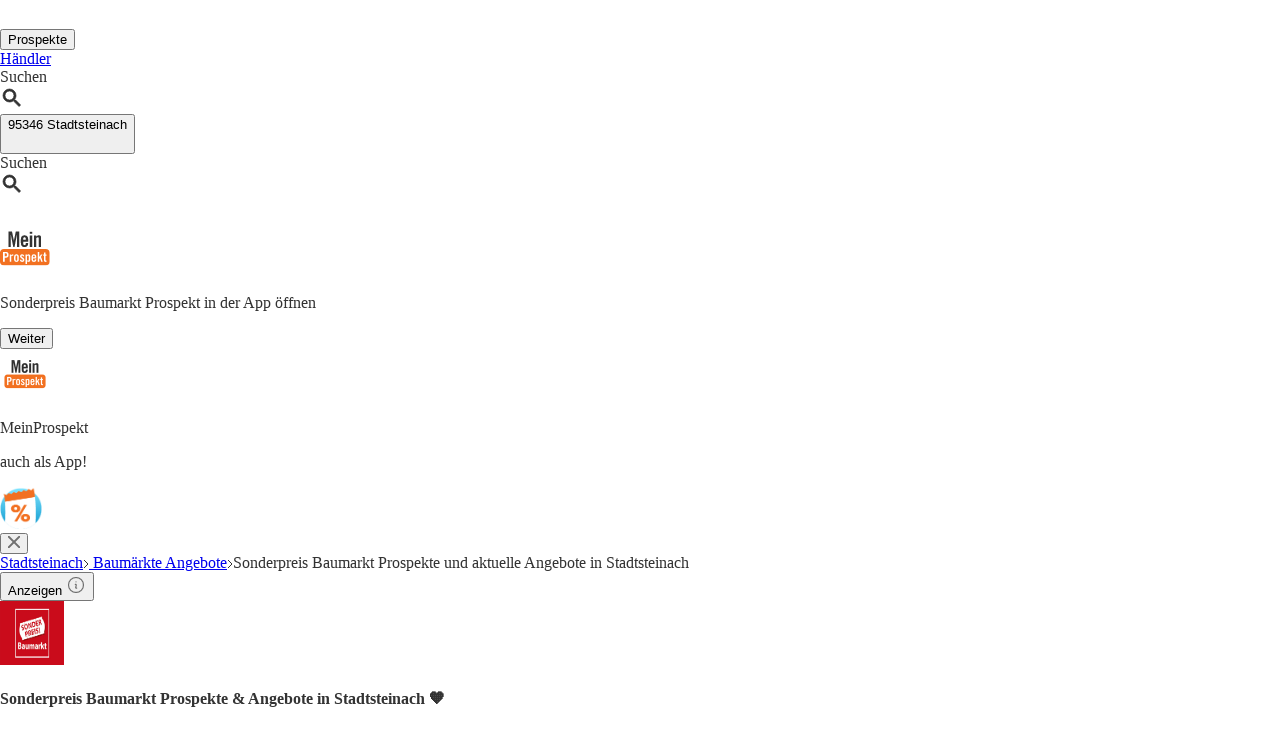

--- FILE ---
content_type: text/html;charset=utf-8
request_url: https://www.meinprospekt.de/stadtsteinach/sonderpreisbaumarkt-de
body_size: 43291
content:
<!DOCTYPE html><html lang="de-DE" class="mp bg-white"><head><meta charSet="utf-8" data-next-head=""/><meta name="viewport" content="width=device-width" data-next-head=""/><title data-next-head="">Sonderpreis Baumarkt Prospekt Stadtsteinach: Jetzt Angebote entdecken 🔥</title><meta name="robots" content="index, follow" data-next-head=""/><meta name="description" content="Den aktuellen Sonderpreis Baumarkt Prospekt und Angebote für Stadtsteinach findest Du auf MeinProspekt ⭐ Jetzt im Online-Prospekt blättern und sparen!" data-next-head=""/><link rel="canonical" href="https://www.meinprospekt.de/stadtsteinach/sonderpreisbaumarkt-de" data-next-head=""/><link rel="shortcut icon" href="https://www.meinprospekt.de/favicon.ico" data-next-head=""/><link rel="apple-touch-icon" href="https://web-assets.meinprospekt.de/apple-touch-icon.png" data-next-head=""/><link rel="apple-touch-icon-precomposed" href="https://web-assets.meinprospekt.de/apple-touch-icon-precomposed.png" data-next-head=""/><link rel="apple-touch-icon" href="https://web-assets.meinprospekt.de/touch-icon-iphone.png" data-next-head=""/><link rel="apple-touch-icon" sizes="76x76" href="https://web-assets.meinprospekt.de/touch-icon-ipad.png" data-next-head=""/><link rel="apple-touch-icon" sizes="120x120" href="https://web-assets.meinprospekt.de/touch-icon-iphone-retina.png" data-next-head=""/><link rel="apple-touch-icon" sizes="152x152" href="https://web-assets.meinprospekt.de/touch-icon-ipad-retina.png" data-next-head=""/><meta name="thumbnail" content="https://www.meinprospekt.de/favicon.ico" data-next-head=""/><meta property="og:title" content="Sonderpreis Baumarkt Prospekt Stadtsteinach: Jetzt Angebote entdecken 🔥" data-next-head=""/><meta property="og:description" content="Den aktuellen Sonderpreis Baumarkt Prospekt und Angebote für Stadtsteinach findest Du auf MeinProspekt ⭐ Jetzt im Online-Prospekt blättern und sparen!" data-next-head=""/><meta property="og:type" content="website" data-next-head=""/><meta property="og:url" content="https://www.meinprospekt.de/stadtsteinach/sonderpreisbaumarkt-de" data-next-head=""/><meta property="og:image" content="https://seopages.meinprospekt.de/static/locales/de-MP/images/opengraph/logo.jpeg" data-next-head=""/><link rel="alternate" href="android-app://de.meinprospekt.android/meinprospekt/opensearch/Sonderpreis%20Baumarkt" data-next-head=""/><link rel="preconnect" href="https://web-user-sdk.bonial.global/"/><link rel="dns-prefetch" href="https://web-user-sdk.bonial.global/"/><link rel="preconnect" href="https://content-media.bonial.biz/"/><link rel="dns-prefetch" href="https://content-media.bonial.biz/"/><link rel="preconnect" href="https://publisher-media.bonial.biz/"/><link rel="dns-prefetch" href="https://publisher-media.bonial.biz/"/><link rel="preconnect" href="https://app.usercentrics.eu/"/><link rel="dns-prefetch" href="https://app.usercentrics.eu/"/><link rel="preconnect" href="https://seopages.meinprospekt.de"/><link rel="dns-prefetch" href="https://seopages.meinprospekt.de"/><link rel="preload" href="https://web-assets.bonial.global/fonts/figtree-regular.woff2" as="font" type="font/woff2" crossorigin="anonymous"/><link rel="preload" href="https://web-assets.bonial.global/fonts/figtree-semibold.woff2" as="font" type="font/woff2" crossorigin="anonymous"/><link rel="preload" href="https://web-assets.bonial.global/fonts/figtree-bold.woff2" as="font" type="font/woff2" crossorigin="anonymous"/><link rel="preload" href="https://web-user-sdk.bonial.global/web-user-sdk-loader.js" as="script" type="application/javascript"/><link rel="preload" href="https://seopages.meinprospekt.de/_next/static/css/d123d06c7c51ec68.css" as="style"/><link rel="preload" href="https://seopages.meinprospekt.de/_next/static/css/9f475a3b0b56bc9b.css" as="style"/><script id="breadcrumb-markup" type="application/ld+json" data-next-head="">{"@context":"http://schema.org","@type":"BreadcrumbList","itemListElement":[{"@type":"ListItem","position":1,"name":"Stadtsteinach","item":"https://www.meinprospekt.de/stadtsteinach"},{"@type":"ListItem","position":2,"name":" Baumärkte Angebote","item":"https://www.meinprospekt.de/stadtsteinach/baumaerkte"},{"@type":"ListItem","position":3,"name":"Sonderpreis Baumarkt Prospekte und aktuelle Angebote in Stadtsteinach"}]}</script><script id="rating-markup" type="application/ld+json" async="" data-next-head="">{"@context":"https://schema.org","@type":["SoftwareApplication","MobileApplication"],"name":"MeinProspekt - lokale Prospekte & Angebote","operatingSystem":"Android 6.0, iOS 14.0","applicationCategory":"Shopping","aggregateRating":{"@type":"AggregateRating","ratingValue":4.5,"ratingCount":36961},"offers":{"@type":"Offer","category":"free","price":0,"priceCurrency":"EUR"},"featureList":"Benutze die MeinProspekt App um über die Prospekte und Angebote aus deiner Region informiert zu sein.","device":"Smartphone","installUrl":["https://play.google.com/store/apps/details?id=de.meinprospekt.android","https://apps.apple.com/de/app/meinprospekt-angebote-app/id1031838771"],"url":"https://www.meinprospekt.de/apps","screenshot":["https://web-assets.meinprospekt.de/MobileLandingPage/MP-Android-Black-Phone.png","https://web-assets.meinprospekt.de/MobileLandingPage/MP-iphone-Black-Phone.png"]}</script><script data-nscript="beforeInteractive">window.NREUM||(NREUM={});NREUM.info = {"agent":"","beacon":"bam.eu01.nr-data.net","errorBeacon":"bam.eu01.nr-data.net","licenseKey":"NRBR-a9896af9a39e4af3542","applicationID":"225711992","agentToken":null,"applicationTime":470.802309,"transactionName":"MhBSZQoZDUVQW0NfDgtac0QLDAxbHn9yYkFKBkRQHAwQQlRRWVcCDVpDXhYcBkRBSlJfEgcURVwZCghCHFxS","queueTime":0,"ttGuid":"c5807a1ab12f0dc5"}; (window.NREUM||(NREUM={})).init={privacy:{cookies_enabled:false},ajax:{deny_list:[]},feature_flags:["soft_nav"],distributed_tracing:{enabled:true}};(window.NREUM||(NREUM={})).loader_config={agentID:"225712466",accountID:"2537526",trustKey:"2537526",xpid:"VgMEVlNRDhACVlRVBgAOX1Y=",licenseKey:"NRBR-a9896af9a39e4af3542",applicationID:"225711992",browserID:"225712466"};;/*! For license information please see nr-loader-spa-1.308.0.min.js.LICENSE.txt */
(()=>{var e,t,r={384:(e,t,r)=>{"use strict";r.d(t,{NT:()=>a,US:()=>u,Zm:()=>o,bQ:()=>d,dV:()=>c,pV:()=>l});var n=r(6154),i=r(1863),s=r(1910);const a={beacon:"bam.nr-data.net",errorBeacon:"bam.nr-data.net"};function o(){return n.gm.NREUM||(n.gm.NREUM={}),void 0===n.gm.newrelic&&(n.gm.newrelic=n.gm.NREUM),n.gm.NREUM}function c(){let e=o();return e.o||(e.o={ST:n.gm.setTimeout,SI:n.gm.setImmediate||n.gm.setInterval,CT:n.gm.clearTimeout,XHR:n.gm.XMLHttpRequest,REQ:n.gm.Request,EV:n.gm.Event,PR:n.gm.Promise,MO:n.gm.MutationObserver,FETCH:n.gm.fetch,WS:n.gm.WebSocket},(0,s.i)(...Object.values(e.o))),e}function d(e,t){let r=o();r.initializedAgents??={},t.initializedAt={ms:(0,i.t)(),date:new Date},r.initializedAgents[e]=t}function u(e,t){o()[e]=t}function l(){return function(){let e=o();const t=e.info||{};e.info={beacon:a.beacon,errorBeacon:a.errorBeacon,...t}}(),function(){let e=o();const t=e.init||{};e.init={...t}}(),c(),function(){let e=o();const t=e.loader_config||{};e.loader_config={...t}}(),o()}},782:(e,t,r)=>{"use strict";r.d(t,{T:()=>n});const n=r(860).K7.pageViewTiming},860:(e,t,r)=>{"use strict";r.d(t,{$J:()=>u,K7:()=>c,P3:()=>d,XX:()=>i,Yy:()=>o,df:()=>s,qY:()=>n,v4:()=>a});const n="events",i="jserrors",s="browser/blobs",a="rum",o="browser/logs",c={ajax:"ajax",genericEvents:"generic_events",jserrors:i,logging:"logging",metrics:"metrics",pageAction:"page_action",pageViewEvent:"page_view_event",pageViewTiming:"page_view_timing",sessionReplay:"session_replay",sessionTrace:"session_trace",softNav:"soft_navigations",spa:"spa"},d={[c.pageViewEvent]:1,[c.pageViewTiming]:2,[c.metrics]:3,[c.jserrors]:4,[c.spa]:5,[c.ajax]:6,[c.sessionTrace]:7,[c.softNav]:8,[c.sessionReplay]:9,[c.logging]:10,[c.genericEvents]:11},u={[c.pageViewEvent]:a,[c.pageViewTiming]:n,[c.ajax]:n,[c.spa]:n,[c.softNav]:n,[c.metrics]:i,[c.jserrors]:i,[c.sessionTrace]:s,[c.sessionReplay]:s,[c.logging]:o,[c.genericEvents]:"ins"}},944:(e,t,r)=>{"use strict";r.d(t,{R:()=>i});var n=r(3241);function i(e,t){"function"==typeof console.debug&&(console.debug("New Relic Warning: https://github.com/newrelic/newrelic-browser-agent/blob/main/docs/warning-codes.md#".concat(e),t),(0,n.W)({agentIdentifier:null,drained:null,type:"data",name:"warn",feature:"warn",data:{code:e,secondary:t}}))}},993:(e,t,r)=>{"use strict";r.d(t,{A$:()=>s,ET:()=>a,TZ:()=>o,p_:()=>i});var n=r(860);const i={ERROR:"ERROR",WARN:"WARN",INFO:"INFO",DEBUG:"DEBUG",TRACE:"TRACE"},s={OFF:0,ERROR:1,WARN:2,INFO:3,DEBUG:4,TRACE:5},a="log",o=n.K7.logging},1541:(e,t,r)=>{"use strict";r.d(t,{U:()=>i,f:()=>n});const n={MFE:"MFE",BA:"BA"};function i(e,t){if(2!==t?.harvestEndpointVersion)return{};const r=t.agentRef.runtime.appMetadata.agents[0].entityGuid;return e?{"source.id":e.id,"source.name":e.name,"source.type":e.type,"parent.id":e.parent?.id||r,"parent.type":e.parent?.type||n.BA}:{"entity.guid":r,appId:t.agentRef.info.applicationID}}},1687:(e,t,r)=>{"use strict";r.d(t,{Ak:()=>d,Ze:()=>h,x3:()=>u});var n=r(3241),i=r(7836),s=r(3606),a=r(860),o=r(2646);const c={};function d(e,t){const r={staged:!1,priority:a.P3[t]||0};l(e),c[e].get(t)||c[e].set(t,r)}function u(e,t){e&&c[e]&&(c[e].get(t)&&c[e].delete(t),p(e,t,!1),c[e].size&&f(e))}function l(e){if(!e)throw new Error("agentIdentifier required");c[e]||(c[e]=new Map)}function h(e="",t="feature",r=!1){if(l(e),!e||!c[e].get(t)||r)return p(e,t);c[e].get(t).staged=!0,f(e)}function f(e){const t=Array.from(c[e]);t.every(([e,t])=>t.staged)&&(t.sort((e,t)=>e[1].priority-t[1].priority),t.forEach(([t])=>{c[e].delete(t),p(e,t)}))}function p(e,t,r=!0){const a=e?i.ee.get(e):i.ee,c=s.i.handlers;if(!a.aborted&&a.backlog&&c){if((0,n.W)({agentIdentifier:e,type:"lifecycle",name:"drain",feature:t}),r){const e=a.backlog[t],r=c[t];if(r){for(let t=0;e&&t<e.length;++t)g(e[t],r);Object.entries(r).forEach(([e,t])=>{Object.values(t||{}).forEach(t=>{t[0]?.on&&t[0]?.context()instanceof o.y&&t[0].on(e,t[1])})})}}a.isolatedBacklog||delete c[t],a.backlog[t]=null,a.emit("drain-"+t,[])}}function g(e,t){var r=e[1];Object.values(t[r]||{}).forEach(t=>{var r=e[0];if(t[0]===r){var n=t[1],i=e[3],s=e[2];n.apply(i,s)}})}},1738:(e,t,r)=>{"use strict";r.d(t,{U:()=>f,Y:()=>h});var n=r(3241),i=r(9908),s=r(1863),a=r(944),o=r(5701),c=r(3969),d=r(8362),u=r(860),l=r(4261);function h(e,t,r,s){const h=s||r;!h||h[e]&&h[e]!==d.d.prototype[e]||(h[e]=function(){(0,i.p)(c.xV,["API/"+e+"/called"],void 0,u.K7.metrics,r.ee),(0,n.W)({agentIdentifier:r.agentIdentifier,drained:!!o.B?.[r.agentIdentifier],type:"data",name:"api",feature:l.Pl+e,data:{}});try{return t.apply(this,arguments)}catch(e){(0,a.R)(23,e)}})}function f(e,t,r,n,a){const o=e.info;null===r?delete o.jsAttributes[t]:o.jsAttributes[t]=r,(a||null===r)&&(0,i.p)(l.Pl+n,[(0,s.t)(),t,r],void 0,"session",e.ee)}},1741:(e,t,r)=>{"use strict";r.d(t,{W:()=>s});var n=r(944),i=r(4261);class s{#e(e,...t){if(this[e]!==s.prototype[e])return this[e](...t);(0,n.R)(35,e)}addPageAction(e,t){return this.#e(i.hG,e,t)}register(e){return this.#e(i.eY,e)}recordCustomEvent(e,t){return this.#e(i.fF,e,t)}setPageViewName(e,t){return this.#e(i.Fw,e,t)}setCustomAttribute(e,t,r){return this.#e(i.cD,e,t,r)}noticeError(e,t){return this.#e(i.o5,e,t)}setUserId(e,t=!1){return this.#e(i.Dl,e,t)}setApplicationVersion(e){return this.#e(i.nb,e)}setErrorHandler(e){return this.#e(i.bt,e)}addRelease(e,t){return this.#e(i.k6,e,t)}log(e,t){return this.#e(i.$9,e,t)}start(){return this.#e(i.d3)}finished(e){return this.#e(i.BL,e)}recordReplay(){return this.#e(i.CH)}pauseReplay(){return this.#e(i.Tb)}addToTrace(e){return this.#e(i.U2,e)}setCurrentRouteName(e){return this.#e(i.PA,e)}interaction(e){return this.#e(i.dT,e)}wrapLogger(e,t,r){return this.#e(i.Wb,e,t,r)}measure(e,t){return this.#e(i.V1,e,t)}consent(e){return this.#e(i.Pv,e)}}},1863:(e,t,r)=>{"use strict";function n(){return Math.floor(performance.now())}r.d(t,{t:()=>n})},1910:(e,t,r)=>{"use strict";r.d(t,{i:()=>s});var n=r(944);const i=new Map;function s(...e){return e.every(e=>{if(i.has(e))return i.get(e);const t="function"==typeof e?e.toString():"",r=t.includes("[native code]"),s=t.includes("nrWrapper");return r||s||(0,n.R)(64,e?.name||t),i.set(e,r),r})}},2555:(e,t,r)=>{"use strict";r.d(t,{D:()=>o,f:()=>a});var n=r(384),i=r(8122);const s={beacon:n.NT.beacon,errorBeacon:n.NT.errorBeacon,licenseKey:void 0,applicationID:void 0,sa:void 0,queueTime:void 0,applicationTime:void 0,ttGuid:void 0,user:void 0,account:void 0,product:void 0,extra:void 0,jsAttributes:{},userAttributes:void 0,atts:void 0,transactionName:void 0,tNamePlain:void 0};function a(e){try{return!!e.licenseKey&&!!e.errorBeacon&&!!e.applicationID}catch(e){return!1}}const o=e=>(0,i.a)(e,s)},2614:(e,t,r)=>{"use strict";r.d(t,{BB:()=>a,H3:()=>n,g:()=>d,iL:()=>c,tS:()=>o,uh:()=>i,wk:()=>s});const n="NRBA",i="SESSION",s=144e5,a=18e5,o={STARTED:"session-started",PAUSE:"session-pause",RESET:"session-reset",RESUME:"session-resume",UPDATE:"session-update"},c={SAME_TAB:"same-tab",CROSS_TAB:"cross-tab"},d={OFF:0,FULL:1,ERROR:2}},2646:(e,t,r)=>{"use strict";r.d(t,{y:()=>n});class n{constructor(e){this.contextId=e}}},2843:(e,t,r)=>{"use strict";r.d(t,{G:()=>s,u:()=>i});var n=r(3878);function i(e,t=!1,r,i){(0,n.DD)("visibilitychange",function(){if(t)return void("hidden"===document.visibilityState&&e());e(document.visibilityState)},r,i)}function s(e,t,r){(0,n.sp)("pagehide",e,t,r)}},3241:(e,t,r)=>{"use strict";r.d(t,{W:()=>s});var n=r(6154);const i="newrelic";function s(e={}){try{n.gm.dispatchEvent(new CustomEvent(i,{detail:e}))}catch(e){}}},3304:(e,t,r)=>{"use strict";r.d(t,{A:()=>s});var n=r(7836);const i=()=>{const e=new WeakSet;return(t,r)=>{if("object"==typeof r&&null!==r){if(e.has(r))return;e.add(r)}return r}};function s(e){try{return JSON.stringify(e,i())??""}catch(e){try{n.ee.emit("internal-error",[e])}catch(e){}return""}}},3333:(e,t,r)=>{"use strict";r.d(t,{$v:()=>u,TZ:()=>n,Xh:()=>c,Zp:()=>i,kd:()=>d,mq:()=>o,nf:()=>a,qN:()=>s});const n=r(860).K7.genericEvents,i=["auxclick","click","copy","keydown","paste","scrollend"],s=["focus","blur"],a=4,o=1e3,c=2e3,d=["PageAction","UserAction","BrowserPerformance"],u={RESOURCES:"experimental.resources",REGISTER:"register"}},3434:(e,t,r)=>{"use strict";r.d(t,{Jt:()=>s,YM:()=>d});var n=r(7836),i=r(5607);const s="nr@original:".concat(i.W),a=50;var o=Object.prototype.hasOwnProperty,c=!1;function d(e,t){return e||(e=n.ee),r.inPlace=function(e,t,n,i,s){n||(n="");const a="-"===n.charAt(0);for(let o=0;o<t.length;o++){const c=t[o],d=e[c];l(d)||(e[c]=r(d,a?c+n:n,i,c,s))}},r.flag=s,r;function r(t,r,n,c,d){return l(t)?t:(r||(r=""),nrWrapper[s]=t,function(e,t,r){if(Object.defineProperty&&Object.keys)try{return Object.keys(e).forEach(function(r){Object.defineProperty(t,r,{get:function(){return e[r]},set:function(t){return e[r]=t,t}})}),t}catch(e){u([e],r)}for(var n in e)o.call(e,n)&&(t[n]=e[n])}(t,nrWrapper,e),nrWrapper);function nrWrapper(){var s,o,l,h;let f;try{o=this,s=[...arguments],l="function"==typeof n?n(s,o):n||{}}catch(t){u([t,"",[s,o,c],l],e)}i(r+"start",[s,o,c],l,d);const p=performance.now();let g;try{return h=t.apply(o,s),g=performance.now(),h}catch(e){throw g=performance.now(),i(r+"err",[s,o,e],l,d),f=e,f}finally{const e=g-p,t={start:p,end:g,duration:e,isLongTask:e>=a,methodName:c,thrownError:f};t.isLongTask&&i("long-task",[t,o],l,d),i(r+"end",[s,o,h],l,d)}}}function i(r,n,i,s){if(!c||t){var a=c;c=!0;try{e.emit(r,n,i,t,s)}catch(t){u([t,r,n,i],e)}c=a}}}function u(e,t){t||(t=n.ee);try{t.emit("internal-error",e)}catch(e){}}function l(e){return!(e&&"function"==typeof e&&e.apply&&!e[s])}},3606:(e,t,r)=>{"use strict";r.d(t,{i:()=>s});var n=r(9908);s.on=a;var i=s.handlers={};function s(e,t,r,s){a(s||n.d,i,e,t,r)}function a(e,t,r,i,s){s||(s="feature"),e||(e=n.d);var a=t[s]=t[s]||{};(a[r]=a[r]||[]).push([e,i])}},3738:(e,t,r)=>{"use strict";r.d(t,{He:()=>i,Kp:()=>o,Lc:()=>d,Rz:()=>u,TZ:()=>n,bD:()=>s,d3:()=>a,jx:()=>l,sl:()=>h,uP:()=>c});const n=r(860).K7.sessionTrace,i="bstResource",s="resource",a="-start",o="-end",c="fn"+a,d="fn"+o,u="pushState",l=1e3,h=3e4},3785:(e,t,r)=>{"use strict";r.d(t,{R:()=>c,b:()=>d});var n=r(9908),i=r(1863),s=r(860),a=r(3969),o=r(993);function c(e,t,r={},c=o.p_.INFO,d=!0,u,l=(0,i.t)()){(0,n.p)(a.xV,["API/logging/".concat(c.toLowerCase(),"/called")],void 0,s.K7.metrics,e),(0,n.p)(o.ET,[l,t,r,c,d,u],void 0,s.K7.logging,e)}function d(e){return"string"==typeof e&&Object.values(o.p_).some(t=>t===e.toUpperCase().trim())}},3878:(e,t,r)=>{"use strict";function n(e,t){return{capture:e,passive:!1,signal:t}}function i(e,t,r=!1,i){window.addEventListener(e,t,n(r,i))}function s(e,t,r=!1,i){document.addEventListener(e,t,n(r,i))}r.d(t,{DD:()=>s,jT:()=>n,sp:()=>i})},3962:(e,t,r)=>{"use strict";r.d(t,{AM:()=>a,O2:()=>l,OV:()=>s,Qu:()=>h,TZ:()=>c,ih:()=>f,pP:()=>o,t1:()=>u,tC:()=>i,wD:()=>d});var n=r(860);const i=["click","keydown","submit"],s="popstate",a="api",o="initialPageLoad",c=n.K7.softNav,d=5e3,u=500,l={INITIAL_PAGE_LOAD:"",ROUTE_CHANGE:1,UNSPECIFIED:2},h={INTERACTION:1,AJAX:2,CUSTOM_END:3,CUSTOM_TRACER:4},f={IP:"in progress",PF:"pending finish",FIN:"finished",CAN:"cancelled"}},3969:(e,t,r)=>{"use strict";r.d(t,{TZ:()=>n,XG:()=>o,rs:()=>i,xV:()=>a,z_:()=>s});const n=r(860).K7.metrics,i="sm",s="cm",a="storeSupportabilityMetrics",o="storeEventMetrics"},4234:(e,t,r)=>{"use strict";r.d(t,{W:()=>s});var n=r(7836),i=r(1687);class s{constructor(e,t){this.agentIdentifier=e,this.ee=n.ee.get(e),this.featureName=t,this.blocked=!1}deregisterDrain(){(0,i.x3)(this.agentIdentifier,this.featureName)}}},4261:(e,t,r)=>{"use strict";r.d(t,{$9:()=>u,BL:()=>c,CH:()=>p,Dl:()=>R,Fw:()=>w,PA:()=>v,Pl:()=>n,Pv:()=>A,Tb:()=>h,U2:()=>a,V1:()=>E,Wb:()=>T,bt:()=>y,cD:()=>b,d3:()=>x,dT:()=>d,eY:()=>g,fF:()=>f,hG:()=>s,hw:()=>i,k6:()=>o,nb:()=>m,o5:()=>l});const n="api-",i=n+"ixn-",s="addPageAction",a="addToTrace",o="addRelease",c="finished",d="interaction",u="log",l="noticeError",h="pauseReplay",f="recordCustomEvent",p="recordReplay",g="register",m="setApplicationVersion",v="setCurrentRouteName",b="setCustomAttribute",y="setErrorHandler",w="setPageViewName",R="setUserId",x="start",T="wrapLogger",E="measure",A="consent"},5205:(e,t,r)=>{"use strict";r.d(t,{j:()=>S});var n=r(384),i=r(1741);var s=r(2555),a=r(3333);const o=e=>{if(!e||"string"!=typeof e)return!1;try{document.createDocumentFragment().querySelector(e)}catch{return!1}return!0};var c=r(2614),d=r(944),u=r(8122);const l="[data-nr-mask]",h=e=>(0,u.a)(e,(()=>{const e={feature_flags:[],experimental:{allow_registered_children:!1,resources:!1},mask_selector:"*",block_selector:"[data-nr-block]",mask_input_options:{color:!1,date:!1,"datetime-local":!1,email:!1,month:!1,number:!1,range:!1,search:!1,tel:!1,text:!1,time:!1,url:!1,week:!1,textarea:!1,select:!1,password:!0}};return{ajax:{deny_list:void 0,block_internal:!0,enabled:!0,autoStart:!0},api:{get allow_registered_children(){return e.feature_flags.includes(a.$v.REGISTER)||e.experimental.allow_registered_children},set allow_registered_children(t){e.experimental.allow_registered_children=t},duplicate_registered_data:!1},browser_consent_mode:{enabled:!1},distributed_tracing:{enabled:void 0,exclude_newrelic_header:void 0,cors_use_newrelic_header:void 0,cors_use_tracecontext_headers:void 0,allowed_origins:void 0},get feature_flags(){return e.feature_flags},set feature_flags(t){e.feature_flags=t},generic_events:{enabled:!0,autoStart:!0},harvest:{interval:30},jserrors:{enabled:!0,autoStart:!0},logging:{enabled:!0,autoStart:!0},metrics:{enabled:!0,autoStart:!0},obfuscate:void 0,page_action:{enabled:!0},page_view_event:{enabled:!0,autoStart:!0},page_view_timing:{enabled:!0,autoStart:!0},performance:{capture_marks:!1,capture_measures:!1,capture_detail:!0,resources:{get enabled(){return e.feature_flags.includes(a.$v.RESOURCES)||e.experimental.resources},set enabled(t){e.experimental.resources=t},asset_types:[],first_party_domains:[],ignore_newrelic:!0}},privacy:{cookies_enabled:!0},proxy:{assets:void 0,beacon:void 0},session:{expiresMs:c.wk,inactiveMs:c.BB},session_replay:{autoStart:!0,enabled:!1,preload:!1,sampling_rate:10,error_sampling_rate:100,collect_fonts:!1,inline_images:!1,fix_stylesheets:!0,mask_all_inputs:!0,get mask_text_selector(){return e.mask_selector},set mask_text_selector(t){o(t)?e.mask_selector="".concat(t,",").concat(l):""===t||null===t?e.mask_selector=l:(0,d.R)(5,t)},get block_class(){return"nr-block"},get ignore_class(){return"nr-ignore"},get mask_text_class(){return"nr-mask"},get block_selector(){return e.block_selector},set block_selector(t){o(t)?e.block_selector+=",".concat(t):""!==t&&(0,d.R)(6,t)},get mask_input_options(){return e.mask_input_options},set mask_input_options(t){t&&"object"==typeof t?e.mask_input_options={...t,password:!0}:(0,d.R)(7,t)}},session_trace:{enabled:!0,autoStart:!0},soft_navigations:{enabled:!0,autoStart:!0},spa:{enabled:!0,autoStart:!0},ssl:void 0,user_actions:{enabled:!0,elementAttributes:["id","className","tagName","type"]}}})());var f=r(6154),p=r(9324);let g=0;const m={buildEnv:p.F3,distMethod:p.Xs,version:p.xv,originTime:f.WN},v={consented:!1},b={appMetadata:{},get consented(){return this.session?.state?.consent||v.consented},set consented(e){v.consented=e},customTransaction:void 0,denyList:void 0,disabled:!1,harvester:void 0,isolatedBacklog:!1,isRecording:!1,loaderType:void 0,maxBytes:3e4,obfuscator:void 0,onerror:void 0,ptid:void 0,releaseIds:{},session:void 0,timeKeeper:void 0,registeredEntities:[],jsAttributesMetadata:{bytes:0},get harvestCount(){return++g}},y=e=>{const t=(0,u.a)(e,b),r=Object.keys(m).reduce((e,t)=>(e[t]={value:m[t],writable:!1,configurable:!0,enumerable:!0},e),{});return Object.defineProperties(t,r)};var w=r(5701);const R=e=>{const t=e.startsWith("http");e+="/",r.p=t?e:"https://"+e};var x=r(7836),T=r(3241);const E={accountID:void 0,trustKey:void 0,agentID:void 0,licenseKey:void 0,applicationID:void 0,xpid:void 0},A=e=>(0,u.a)(e,E),_=new Set;function S(e,t={},r,a){let{init:o,info:c,loader_config:d,runtime:u={},exposed:l=!0}=t;if(!c){const e=(0,n.pV)();o=e.init,c=e.info,d=e.loader_config}e.init=h(o||{}),e.loader_config=A(d||{}),c.jsAttributes??={},f.bv&&(c.jsAttributes.isWorker=!0),e.info=(0,s.D)(c);const p=e.init,g=[c.beacon,c.errorBeacon];_.has(e.agentIdentifier)||(p.proxy.assets&&(R(p.proxy.assets),g.push(p.proxy.assets)),p.proxy.beacon&&g.push(p.proxy.beacon),e.beacons=[...g],function(e){const t=(0,n.pV)();Object.getOwnPropertyNames(i.W.prototype).forEach(r=>{const n=i.W.prototype[r];if("function"!=typeof n||"constructor"===n)return;let s=t[r];e[r]&&!1!==e.exposed&&"micro-agent"!==e.runtime?.loaderType&&(t[r]=(...t)=>{const n=e[r](...t);return s?s(...t):n})})}(e),(0,n.US)("activatedFeatures",w.B)),u.denyList=[...p.ajax.deny_list||[],...p.ajax.block_internal?g:[]],u.ptid=e.agentIdentifier,u.loaderType=r,e.runtime=y(u),_.has(e.agentIdentifier)||(e.ee=x.ee.get(e.agentIdentifier),e.exposed=l,(0,T.W)({agentIdentifier:e.agentIdentifier,drained:!!w.B?.[e.agentIdentifier],type:"lifecycle",name:"initialize",feature:void 0,data:e.config})),_.add(e.agentIdentifier)}},5270:(e,t,r)=>{"use strict";r.d(t,{Aw:()=>a,SR:()=>s,rF:()=>o});var n=r(384),i=r(7767);function s(e){return!!(0,n.dV)().o.MO&&(0,i.V)(e)&&!0===e?.session_trace.enabled}function a(e){return!0===e?.session_replay.preload&&s(e)}function o(e,t){try{if("string"==typeof t?.type){if("password"===t.type.toLowerCase())return"*".repeat(e?.length||0);if(void 0!==t?.dataset?.nrUnmask||t?.classList?.contains("nr-unmask"))return e}}catch(e){}return"string"==typeof e?e.replace(/[\S]/g,"*"):"*".repeat(e?.length||0)}},5289:(e,t,r)=>{"use strict";r.d(t,{GG:()=>a,Qr:()=>c,sB:()=>o});var n=r(3878),i=r(6389);function s(){return"undefined"==typeof document||"complete"===document.readyState}function a(e,t){if(s())return e();const r=(0,i.J)(e),a=setInterval(()=>{s()&&(clearInterval(a),r())},500);(0,n.sp)("load",r,t)}function o(e){if(s())return e();(0,n.DD)("DOMContentLoaded",e)}function c(e){if(s())return e();(0,n.sp)("popstate",e)}},5607:(e,t,r)=>{"use strict";r.d(t,{W:()=>n});const n=(0,r(9566).bz)()},5701:(e,t,r)=>{"use strict";r.d(t,{B:()=>s,t:()=>a});var n=r(3241);const i=new Set,s={};function a(e,t){const r=t.agentIdentifier;s[r]??={},e&&"object"==typeof e&&(i.has(r)||(t.ee.emit("rumresp",[e]),s[r]=e,i.add(r),(0,n.W)({agentIdentifier:r,loaded:!0,drained:!0,type:"lifecycle",name:"load",feature:void 0,data:e})))}},6154:(e,t,r)=>{"use strict";r.d(t,{OF:()=>d,RI:()=>i,WN:()=>h,bv:()=>s,eN:()=>f,gm:()=>a,lR:()=>l,m:()=>c,mw:()=>o,sb:()=>u});var n=r(1863);const i="undefined"!=typeof window&&!!window.document,s="undefined"!=typeof WorkerGlobalScope&&("undefined"!=typeof self&&self instanceof WorkerGlobalScope&&self.navigator instanceof WorkerNavigator||"undefined"!=typeof globalThis&&globalThis instanceof WorkerGlobalScope&&globalThis.navigator instanceof WorkerNavigator),a=i?window:"undefined"!=typeof WorkerGlobalScope&&("undefined"!=typeof self&&self instanceof WorkerGlobalScope&&self||"undefined"!=typeof globalThis&&globalThis instanceof WorkerGlobalScope&&globalThis),o=Boolean("hidden"===a?.document?.visibilityState),c=""+a?.location,d=/iPad|iPhone|iPod/.test(a.navigator?.userAgent),u=d&&"undefined"==typeof SharedWorker,l=(()=>{const e=a.navigator?.userAgent?.match(/Firefox[/\s](\d+\.\d+)/);return Array.isArray(e)&&e.length>=2?+e[1]:0})(),h=Date.now()-(0,n.t)(),f=()=>"undefined"!=typeof PerformanceNavigationTiming&&a?.performance?.getEntriesByType("navigation")?.[0]?.responseStart},6344:(e,t,r)=>{"use strict";r.d(t,{BB:()=>u,Qb:()=>l,TZ:()=>i,Ug:()=>a,Vh:()=>s,_s:()=>o,bc:()=>d,yP:()=>c});var n=r(2614);const i=r(860).K7.sessionReplay,s="errorDuringReplay",a=.12,o={DomContentLoaded:0,Load:1,FullSnapshot:2,IncrementalSnapshot:3,Meta:4,Custom:5},c={[n.g.ERROR]:15e3,[n.g.FULL]:3e5,[n.g.OFF]:0},d={RESET:{message:"Session was reset",sm:"Reset"},IMPORT:{message:"Recorder failed to import",sm:"Import"},TOO_MANY:{message:"429: Too Many Requests",sm:"Too-Many"},TOO_BIG:{message:"Payload was too large",sm:"Too-Big"},CROSS_TAB:{message:"Session Entity was set to OFF on another tab",sm:"Cross-Tab"},ENTITLEMENTS:{message:"Session Replay is not allowed and will not be started",sm:"Entitlement"}},u=5e3,l={API:"api",RESUME:"resume",SWITCH_TO_FULL:"switchToFull",INITIALIZE:"initialize",PRELOAD:"preload"}},6389:(e,t,r)=>{"use strict";function n(e,t=500,r={}){const n=r?.leading||!1;let i;return(...r)=>{n&&void 0===i&&(e.apply(this,r),i=setTimeout(()=>{i=clearTimeout(i)},t)),n||(clearTimeout(i),i=setTimeout(()=>{e.apply(this,r)},t))}}function i(e){let t=!1;return(...r)=>{t||(t=!0,e.apply(this,r))}}r.d(t,{J:()=>i,s:()=>n})},6630:(e,t,r)=>{"use strict";r.d(t,{T:()=>n});const n=r(860).K7.pageViewEvent},6774:(e,t,r)=>{"use strict";r.d(t,{T:()=>n});const n=r(860).K7.jserrors},7295:(e,t,r)=>{"use strict";r.d(t,{Xv:()=>a,gX:()=>i,iW:()=>s});var n=[];function i(e){if(!e||s(e))return!1;if(0===n.length)return!0;if("*"===n[0].hostname)return!1;for(var t=0;t<n.length;t++){var r=n[t];if(r.hostname.test(e.hostname)&&r.pathname.test(e.pathname))return!1}return!0}function s(e){return void 0===e.hostname}function a(e){if(n=[],e&&e.length)for(var t=0;t<e.length;t++){let r=e[t];if(!r)continue;if("*"===r)return void(n=[{hostname:"*"}]);0===r.indexOf("http://")?r=r.substring(7):0===r.indexOf("https://")&&(r=r.substring(8));const i=r.indexOf("/");let s,a;i>0?(s=r.substring(0,i),a=r.substring(i)):(s=r,a="*");let[c]=s.split(":");n.push({hostname:o(c),pathname:o(a,!0)})}}function o(e,t=!1){const r=e.replace(/[.+?^${}()|[\]\\]/g,e=>"\\"+e).replace(/\*/g,".*?");return new RegExp((t?"^":"")+r+"$")}},7485:(e,t,r)=>{"use strict";r.d(t,{D:()=>i});var n=r(6154);function i(e){if(0===(e||"").indexOf("data:"))return{protocol:"data"};try{const t=new URL(e,location.href),r={port:t.port,hostname:t.hostname,pathname:t.pathname,search:t.search,protocol:t.protocol.slice(0,t.protocol.indexOf(":")),sameOrigin:t.protocol===n.gm?.location?.protocol&&t.host===n.gm?.location?.host};return r.port&&""!==r.port||("http:"===t.protocol&&(r.port="80"),"https:"===t.protocol&&(r.port="443")),r.pathname&&""!==r.pathname?r.pathname.startsWith("/")||(r.pathname="/".concat(r.pathname)):r.pathname="/",r}catch(e){return{}}}},7699:(e,t,r)=>{"use strict";r.d(t,{It:()=>s,KC:()=>o,No:()=>i,qh:()=>a});var n=r(860);const i=16e3,s=1e6,a="SESSION_ERROR",o={[n.K7.logging]:!0,[n.K7.genericEvents]:!1,[n.K7.jserrors]:!1,[n.K7.ajax]:!1}},7767:(e,t,r)=>{"use strict";r.d(t,{V:()=>i});var n=r(6154);const i=e=>n.RI&&!0===e?.privacy.cookies_enabled},7836:(e,t,r)=>{"use strict";r.d(t,{P:()=>o,ee:()=>c});var n=r(384),i=r(8990),s=r(2646),a=r(5607);const o="nr@context:".concat(a.W),c=function e(t,r){var n={},a={},u={},l=!1;try{l=16===r.length&&d.initializedAgents?.[r]?.runtime.isolatedBacklog}catch(e){}var h={on:p,addEventListener:p,removeEventListener:function(e,t){var r=n[e];if(!r)return;for(var i=0;i<r.length;i++)r[i]===t&&r.splice(i,1)},emit:function(e,r,n,i,s){!1!==s&&(s=!0);if(c.aborted&&!i)return;t&&s&&t.emit(e,r,n);var o=f(n);g(e).forEach(e=>{e.apply(o,r)});var d=v()[a[e]];d&&d.push([h,e,r,o]);return o},get:m,listeners:g,context:f,buffer:function(e,t){const r=v();if(t=t||"feature",h.aborted)return;Object.entries(e||{}).forEach(([e,n])=>{a[n]=t,t in r||(r[t]=[])})},abort:function(){h._aborted=!0,Object.keys(h.backlog).forEach(e=>{delete h.backlog[e]})},isBuffering:function(e){return!!v()[a[e]]},debugId:r,backlog:l?{}:t&&"object"==typeof t.backlog?t.backlog:{},isolatedBacklog:l};return Object.defineProperty(h,"aborted",{get:()=>{let e=h._aborted||!1;return e||(t&&(e=t.aborted),e)}}),h;function f(e){return e&&e instanceof s.y?e:e?(0,i.I)(e,o,()=>new s.y(o)):new s.y(o)}function p(e,t){n[e]=g(e).concat(t)}function g(e){return n[e]||[]}function m(t){return u[t]=u[t]||e(h,t)}function v(){return h.backlog}}(void 0,"globalEE"),d=(0,n.Zm)();d.ee||(d.ee=c)},8122:(e,t,r)=>{"use strict";r.d(t,{a:()=>i});var n=r(944);function i(e,t){try{if(!e||"object"!=typeof e)return(0,n.R)(3);if(!t||"object"!=typeof t)return(0,n.R)(4);const r=Object.create(Object.getPrototypeOf(t),Object.getOwnPropertyDescriptors(t)),s=0===Object.keys(r).length?e:r;for(let a in s)if(void 0!==e[a])try{if(null===e[a]){r[a]=null;continue}Array.isArray(e[a])&&Array.isArray(t[a])?r[a]=Array.from(new Set([...e[a],...t[a]])):"object"==typeof e[a]&&"object"==typeof t[a]?r[a]=i(e[a],t[a]):r[a]=e[a]}catch(e){r[a]||(0,n.R)(1,e)}return r}catch(e){(0,n.R)(2,e)}}},8139:(e,t,r)=>{"use strict";r.d(t,{u:()=>h});var n=r(7836),i=r(3434),s=r(8990),a=r(6154);const o={},c=a.gm.XMLHttpRequest,d="addEventListener",u="removeEventListener",l="nr@wrapped:".concat(n.P);function h(e){var t=function(e){return(e||n.ee).get("events")}(e);if(o[t.debugId]++)return t;o[t.debugId]=1;var r=(0,i.YM)(t,!0);function h(e){r.inPlace(e,[d,u],"-",p)}function p(e,t){return e[1]}return"getPrototypeOf"in Object&&(a.RI&&f(document,h),c&&f(c.prototype,h),f(a.gm,h)),t.on(d+"-start",function(e,t){var n=e[1];if(null!==n&&("function"==typeof n||"object"==typeof n)&&"newrelic"!==e[0]){var i=(0,s.I)(n,l,function(){var e={object:function(){if("function"!=typeof n.handleEvent)return;return n.handleEvent.apply(n,arguments)},function:n}[typeof n];return e?r(e,"fn-",null,e.name||"anonymous"):n});this.wrapped=e[1]=i}}),t.on(u+"-start",function(e){e[1]=this.wrapped||e[1]}),t}function f(e,t,...r){let n=e;for(;"object"==typeof n&&!Object.prototype.hasOwnProperty.call(n,d);)n=Object.getPrototypeOf(n);n&&t(n,...r)}},8362:(e,t,r)=>{"use strict";r.d(t,{d:()=>s});var n=r(9566),i=r(1741);class s extends i.W{agentIdentifier=(0,n.LA)(16)}},8374:(e,t,r)=>{r.nc=(()=>{try{return document?.currentScript?.nonce}catch(e){}return""})()},8990:(e,t,r)=>{"use strict";r.d(t,{I:()=>i});var n=Object.prototype.hasOwnProperty;function i(e,t,r){if(n.call(e,t))return e[t];var i=r();if(Object.defineProperty&&Object.keys)try{return Object.defineProperty(e,t,{value:i,writable:!0,enumerable:!1}),i}catch(e){}return e[t]=i,i}},9119:(e,t,r)=>{"use strict";r.d(t,{L:()=>s});var n=/([^?#]*)[^#]*(#[^?]*|$).*/,i=/([^?#]*)().*/;function s(e,t){return e?e.replace(t?n:i,"$1$2"):e}},9300:(e,t,r)=>{"use strict";r.d(t,{T:()=>n});const n=r(860).K7.ajax},9324:(e,t,r)=>{"use strict";r.d(t,{AJ:()=>a,F3:()=>i,Xs:()=>s,Yq:()=>o,xv:()=>n});const n="1.308.0",i="PROD",s="CDN",a="@newrelic/rrweb",o="1.0.1"},9566:(e,t,r)=>{"use strict";r.d(t,{LA:()=>o,ZF:()=>c,bz:()=>a,el:()=>d});var n=r(6154);const i="xxxxxxxx-xxxx-4xxx-yxxx-xxxxxxxxxxxx";function s(e,t){return e?15&e[t]:16*Math.random()|0}function a(){const e=n.gm?.crypto||n.gm?.msCrypto;let t,r=0;return e&&e.getRandomValues&&(t=e.getRandomValues(new Uint8Array(30))),i.split("").map(e=>"x"===e?s(t,r++).toString(16):"y"===e?(3&s()|8).toString(16):e).join("")}function o(e){const t=n.gm?.crypto||n.gm?.msCrypto;let r,i=0;t&&t.getRandomValues&&(r=t.getRandomValues(new Uint8Array(e)));const a=[];for(var o=0;o<e;o++)a.push(s(r,i++).toString(16));return a.join("")}function c(){return o(16)}function d(){return o(32)}},9908:(e,t,r)=>{"use strict";r.d(t,{d:()=>n,p:()=>i});var n=r(7836).ee.get("handle");function i(e,t,r,i,s){s?(s.buffer([e],i),s.emit(e,t,r)):(n.buffer([e],i),n.emit(e,t,r))}}},n={};function i(e){var t=n[e];if(void 0!==t)return t.exports;var s=n[e]={exports:{}};return r[e](s,s.exports,i),s.exports}i.m=r,i.d=(e,t)=>{for(var r in t)i.o(t,r)&&!i.o(e,r)&&Object.defineProperty(e,r,{enumerable:!0,get:t[r]})},i.f={},i.e=e=>Promise.all(Object.keys(i.f).reduce((t,r)=>(i.f[r](e,t),t),[])),i.u=e=>({212:"nr-spa-compressor",249:"nr-spa-recorder",478:"nr-spa"}[e]+"-1.308.0.min.js"),i.o=(e,t)=>Object.prototype.hasOwnProperty.call(e,t),e={},t="NRBA-1.308.0.PROD:",i.l=(r,n,s,a)=>{if(e[r])e[r].push(n);else{var o,c;if(void 0!==s)for(var d=document.getElementsByTagName("script"),u=0;u<d.length;u++){var l=d[u];if(l.getAttribute("src")==r||l.getAttribute("data-webpack")==t+s){o=l;break}}if(!o){c=!0;var h={478:"sha512-RSfSVnmHk59T/uIPbdSE0LPeqcEdF4/+XhfJdBuccH5rYMOEZDhFdtnh6X6nJk7hGpzHd9Ujhsy7lZEz/ORYCQ==",249:"sha512-ehJXhmntm85NSqW4MkhfQqmeKFulra3klDyY0OPDUE+sQ3GokHlPh1pmAzuNy//3j4ac6lzIbmXLvGQBMYmrkg==",212:"sha512-B9h4CR46ndKRgMBcK+j67uSR2RCnJfGefU+A7FrgR/k42ovXy5x/MAVFiSvFxuVeEk/pNLgvYGMp1cBSK/G6Fg=="};(o=document.createElement("script")).charset="utf-8",i.nc&&o.setAttribute("nonce",i.nc),o.setAttribute("data-webpack",t+s),o.src=r,0!==o.src.indexOf(window.location.origin+"/")&&(o.crossOrigin="anonymous"),h[a]&&(o.integrity=h[a])}e[r]=[n];var f=(t,n)=>{o.onerror=o.onload=null,clearTimeout(p);var i=e[r];if(delete e[r],o.parentNode&&o.parentNode.removeChild(o),i&&i.forEach(e=>e(n)),t)return t(n)},p=setTimeout(f.bind(null,void 0,{type:"timeout",target:o}),12e4);o.onerror=f.bind(null,o.onerror),o.onload=f.bind(null,o.onload),c&&document.head.appendChild(o)}},i.r=e=>{"undefined"!=typeof Symbol&&Symbol.toStringTag&&Object.defineProperty(e,Symbol.toStringTag,{value:"Module"}),Object.defineProperty(e,"__esModule",{value:!0})},i.p="https://js-agent.newrelic.com/",(()=>{var e={38:0,788:0};i.f.j=(t,r)=>{var n=i.o(e,t)?e[t]:void 0;if(0!==n)if(n)r.push(n[2]);else{var s=new Promise((r,i)=>n=e[t]=[r,i]);r.push(n[2]=s);var a=i.p+i.u(t),o=new Error;i.l(a,r=>{if(i.o(e,t)&&(0!==(n=e[t])&&(e[t]=void 0),n)){var s=r&&("load"===r.type?"missing":r.type),a=r&&r.target&&r.target.src;o.message="Loading chunk "+t+" failed: ("+s+": "+a+")",o.name="ChunkLoadError",o.type=s,o.request=a,n[1](o)}},"chunk-"+t,t)}};var t=(t,r)=>{var n,s,[a,o,c]=r,d=0;if(a.some(t=>0!==e[t])){for(n in o)i.o(o,n)&&(i.m[n]=o[n]);if(c)c(i)}for(t&&t(r);d<a.length;d++)s=a[d],i.o(e,s)&&e[s]&&e[s][0](),e[s]=0},r=self["webpackChunk:NRBA-1.308.0.PROD"]=self["webpackChunk:NRBA-1.308.0.PROD"]||[];r.forEach(t.bind(null,0)),r.push=t.bind(null,r.push.bind(r))})(),(()=>{"use strict";i(8374);var e=i(8362),t=i(860);const r=Object.values(t.K7);var n=i(5205);var s=i(9908),a=i(1863),o=i(4261),c=i(1738);var d=i(1687),u=i(4234),l=i(5289),h=i(6154),f=i(944),p=i(5270),g=i(7767),m=i(6389),v=i(7699);class b extends u.W{constructor(e,t){super(e.agentIdentifier,t),this.agentRef=e,this.abortHandler=void 0,this.featAggregate=void 0,this.loadedSuccessfully=void 0,this.onAggregateImported=new Promise(e=>{this.loadedSuccessfully=e}),this.deferred=Promise.resolve(),!1===e.init[this.featureName].autoStart?this.deferred=new Promise((t,r)=>{this.ee.on("manual-start-all",(0,m.J)(()=>{(0,d.Ak)(e.agentIdentifier,this.featureName),t()}))}):(0,d.Ak)(e.agentIdentifier,t)}importAggregator(e,t,r={}){if(this.featAggregate)return;const n=async()=>{let n;await this.deferred;try{if((0,g.V)(e.init)){const{setupAgentSession:t}=await i.e(478).then(i.bind(i,8766));n=t(e)}}catch(e){(0,f.R)(20,e),this.ee.emit("internal-error",[e]),(0,s.p)(v.qh,[e],void 0,this.featureName,this.ee)}try{if(!this.#t(this.featureName,n,e.init))return(0,d.Ze)(this.agentIdentifier,this.featureName),void this.loadedSuccessfully(!1);const{Aggregate:i}=await t();this.featAggregate=new i(e,r),e.runtime.harvester.initializedAggregates.push(this.featAggregate),this.loadedSuccessfully(!0)}catch(e){(0,f.R)(34,e),this.abortHandler?.(),(0,d.Ze)(this.agentIdentifier,this.featureName,!0),this.loadedSuccessfully(!1),this.ee&&this.ee.abort()}};h.RI?(0,l.GG)(()=>n(),!0):n()}#t(e,r,n){if(this.blocked)return!1;switch(e){case t.K7.sessionReplay:return(0,p.SR)(n)&&!!r;case t.K7.sessionTrace:return!!r;default:return!0}}}var y=i(6630),w=i(2614),R=i(3241);class x extends b{static featureName=y.T;constructor(e){var t;super(e,y.T),this.setupInspectionEvents(e.agentIdentifier),t=e,(0,c.Y)(o.Fw,function(e,r){"string"==typeof e&&("/"!==e.charAt(0)&&(e="/"+e),t.runtime.customTransaction=(r||"http://custom.transaction")+e,(0,s.p)(o.Pl+o.Fw,[(0,a.t)()],void 0,void 0,t.ee))},t),this.importAggregator(e,()=>i.e(478).then(i.bind(i,2467)))}setupInspectionEvents(e){const t=(t,r)=>{t&&(0,R.W)({agentIdentifier:e,timeStamp:t.timeStamp,loaded:"complete"===t.target.readyState,type:"window",name:r,data:t.target.location+""})};(0,l.sB)(e=>{t(e,"DOMContentLoaded")}),(0,l.GG)(e=>{t(e,"load")}),(0,l.Qr)(e=>{t(e,"navigate")}),this.ee.on(w.tS.UPDATE,(t,r)=>{(0,R.W)({agentIdentifier:e,type:"lifecycle",name:"session",data:r})})}}var T=i(384);class E extends e.d{constructor(e){var t;(super(),h.gm)?(this.features={},(0,T.bQ)(this.agentIdentifier,this),this.desiredFeatures=new Set(e.features||[]),this.desiredFeatures.add(x),(0,n.j)(this,e,e.loaderType||"agent"),t=this,(0,c.Y)(o.cD,function(e,r,n=!1){if("string"==typeof e){if(["string","number","boolean"].includes(typeof r)||null===r)return(0,c.U)(t,e,r,o.cD,n);(0,f.R)(40,typeof r)}else(0,f.R)(39,typeof e)},t),function(e){(0,c.Y)(o.Dl,function(t,r=!1){if("string"!=typeof t&&null!==t)return void(0,f.R)(41,typeof t);const n=e.info.jsAttributes["enduser.id"];r&&null!=n&&n!==t?(0,s.p)(o.Pl+"setUserIdAndResetSession",[t],void 0,"session",e.ee):(0,c.U)(e,"enduser.id",t,o.Dl,!0)},e)}(this),function(e){(0,c.Y)(o.nb,function(t){if("string"==typeof t||null===t)return(0,c.U)(e,"application.version",t,o.nb,!1);(0,f.R)(42,typeof t)},e)}(this),function(e){(0,c.Y)(o.d3,function(){e.ee.emit("manual-start-all")},e)}(this),function(e){(0,c.Y)(o.Pv,function(t=!0){if("boolean"==typeof t){if((0,s.p)(o.Pl+o.Pv,[t],void 0,"session",e.ee),e.runtime.consented=t,t){const t=e.features.page_view_event;t.onAggregateImported.then(e=>{const r=t.featAggregate;e&&!r.sentRum&&r.sendRum()})}}else(0,f.R)(65,typeof t)},e)}(this),this.run()):(0,f.R)(21)}get config(){return{info:this.info,init:this.init,loader_config:this.loader_config,runtime:this.runtime}}get api(){return this}run(){try{const e=function(e){const t={};return r.forEach(r=>{t[r]=!!e[r]?.enabled}),t}(this.init),n=[...this.desiredFeatures];n.sort((e,r)=>t.P3[e.featureName]-t.P3[r.featureName]),n.forEach(r=>{if(!e[r.featureName]&&r.featureName!==t.K7.pageViewEvent)return;if(r.featureName===t.K7.spa)return void(0,f.R)(67);const n=function(e){switch(e){case t.K7.ajax:return[t.K7.jserrors];case t.K7.sessionTrace:return[t.K7.ajax,t.K7.pageViewEvent];case t.K7.sessionReplay:return[t.K7.sessionTrace];case t.K7.pageViewTiming:return[t.K7.pageViewEvent];default:return[]}}(r.featureName).filter(e=>!(e in this.features));n.length>0&&(0,f.R)(36,{targetFeature:r.featureName,missingDependencies:n}),this.features[r.featureName]=new r(this)})}catch(e){(0,f.R)(22,e);for(const e in this.features)this.features[e].abortHandler?.();const t=(0,T.Zm)();delete t.initializedAgents[this.agentIdentifier]?.features,delete this.sharedAggregator;return t.ee.get(this.agentIdentifier).abort(),!1}}}var A=i(2843),_=i(782);class S extends b{static featureName=_.T;constructor(e){super(e,_.T),h.RI&&((0,A.u)(()=>(0,s.p)("docHidden",[(0,a.t)()],void 0,_.T,this.ee),!0),(0,A.G)(()=>(0,s.p)("winPagehide",[(0,a.t)()],void 0,_.T,this.ee)),this.importAggregator(e,()=>i.e(478).then(i.bind(i,9917))))}}var O=i(3969);class I extends b{static featureName=O.TZ;constructor(e){super(e,O.TZ),h.RI&&document.addEventListener("securitypolicyviolation",e=>{(0,s.p)(O.xV,["Generic/CSPViolation/Detected"],void 0,this.featureName,this.ee)}),this.importAggregator(e,()=>i.e(478).then(i.bind(i,6555)))}}var N=i(6774),P=i(3878),k=i(3304);class D{constructor(e,t,r,n,i){this.name="UncaughtError",this.message="string"==typeof e?e:(0,k.A)(e),this.sourceURL=t,this.line=r,this.column=n,this.__newrelic=i}}function C(e){return M(e)?e:new D(void 0!==e?.message?e.message:e,e?.filename||e?.sourceURL,e?.lineno||e?.line,e?.colno||e?.col,e?.__newrelic,e?.cause)}function j(e){const t="Unhandled Promise Rejection: ";if(!e?.reason)return;if(M(e.reason)){try{e.reason.message.startsWith(t)||(e.reason.message=t+e.reason.message)}catch(e){}return C(e.reason)}const r=C(e.reason);return(r.message||"").startsWith(t)||(r.message=t+r.message),r}function L(e){if(e.error instanceof SyntaxError&&!/:\d+$/.test(e.error.stack?.trim())){const t=new D(e.message,e.filename,e.lineno,e.colno,e.error.__newrelic,e.cause);return t.name=SyntaxError.name,t}return M(e.error)?e.error:C(e)}function M(e){return e instanceof Error&&!!e.stack}function H(e,r,n,i,o=(0,a.t)()){"string"==typeof e&&(e=new Error(e)),(0,s.p)("err",[e,o,!1,r,n.runtime.isRecording,void 0,i],void 0,t.K7.jserrors,n.ee),(0,s.p)("uaErr",[],void 0,t.K7.genericEvents,n.ee)}var B=i(1541),K=i(993),W=i(3785);function U(e,{customAttributes:t={},level:r=K.p_.INFO}={},n,i,s=(0,a.t)()){(0,W.R)(n.ee,e,t,r,!1,i,s)}function F(e,r,n,i,c=(0,a.t)()){(0,s.p)(o.Pl+o.hG,[c,e,r,i],void 0,t.K7.genericEvents,n.ee)}function V(e,r,n,i,c=(0,a.t)()){const{start:d,end:u,customAttributes:l}=r||{},h={customAttributes:l||{}};if("object"!=typeof h.customAttributes||"string"!=typeof e||0===e.length)return void(0,f.R)(57);const p=(e,t)=>null==e?t:"number"==typeof e?e:e instanceof PerformanceMark?e.startTime:Number.NaN;if(h.start=p(d,0),h.end=p(u,c),Number.isNaN(h.start)||Number.isNaN(h.end))(0,f.R)(57);else{if(h.duration=h.end-h.start,!(h.duration<0))return(0,s.p)(o.Pl+o.V1,[h,e,i],void 0,t.K7.genericEvents,n.ee),h;(0,f.R)(58)}}function G(e,r={},n,i,c=(0,a.t)()){(0,s.p)(o.Pl+o.fF,[c,e,r,i],void 0,t.K7.genericEvents,n.ee)}function z(e){(0,c.Y)(o.eY,function(t){return Y(e,t)},e)}function Y(e,r,n){(0,f.R)(54,"newrelic.register"),r||={},r.type=B.f.MFE,r.licenseKey||=e.info.licenseKey,r.blocked=!1,r.parent=n||{},Array.isArray(r.tags)||(r.tags=[]);const i={};r.tags.forEach(e=>{"name"!==e&&"id"!==e&&(i["source.".concat(e)]=!0)}),r.isolated??=!0;let o=()=>{};const c=e.runtime.registeredEntities;if(!r.isolated){const e=c.find(({metadata:{target:{id:e}}})=>e===r.id&&!r.isolated);if(e)return e}const d=e=>{r.blocked=!0,o=e};function u(e){return"string"==typeof e&&!!e.trim()&&e.trim().length<501||"number"==typeof e}e.init.api.allow_registered_children||d((0,m.J)(()=>(0,f.R)(55))),u(r.id)&&u(r.name)||d((0,m.J)(()=>(0,f.R)(48,r)));const l={addPageAction:(t,n={})=>g(F,[t,{...i,...n},e],r),deregister:()=>{d((0,m.J)(()=>(0,f.R)(68)))},log:(t,n={})=>g(U,[t,{...n,customAttributes:{...i,...n.customAttributes||{}}},e],r),measure:(t,n={})=>g(V,[t,{...n,customAttributes:{...i,...n.customAttributes||{}}},e],r),noticeError:(t,n={})=>g(H,[t,{...i,...n},e],r),register:(t={})=>g(Y,[e,t],l.metadata.target),recordCustomEvent:(t,n={})=>g(G,[t,{...i,...n},e],r),setApplicationVersion:e=>p("application.version",e),setCustomAttribute:(e,t)=>p(e,t),setUserId:e=>p("enduser.id",e),metadata:{customAttributes:i,target:r}},h=()=>(r.blocked&&o(),r.blocked);h()||c.push(l);const p=(e,t)=>{h()||(i[e]=t)},g=(r,n,i)=>{if(h())return;const o=(0,a.t)();(0,s.p)(O.xV,["API/register/".concat(r.name,"/called")],void 0,t.K7.metrics,e.ee);try{if(e.init.api.duplicate_registered_data&&"register"!==r.name){let e=n;if(n[1]instanceof Object){const t={"child.id":i.id,"child.type":i.type};e="customAttributes"in n[1]?[n[0],{...n[1],customAttributes:{...n[1].customAttributes,...t}},...n.slice(2)]:[n[0],{...n[1],...t},...n.slice(2)]}r(...e,void 0,o)}return r(...n,i,o)}catch(e){(0,f.R)(50,e)}};return l}class Z extends b{static featureName=N.T;constructor(e){var t;super(e,N.T),t=e,(0,c.Y)(o.o5,(e,r)=>H(e,r,t),t),function(e){(0,c.Y)(o.bt,function(t){e.runtime.onerror=t},e)}(e),function(e){let t=0;(0,c.Y)(o.k6,function(e,r){++t>10||(this.runtime.releaseIds[e.slice(-200)]=(""+r).slice(-200))},e)}(e),z(e);try{this.removeOnAbort=new AbortController}catch(e){}this.ee.on("internal-error",(t,r)=>{this.abortHandler&&(0,s.p)("ierr",[C(t),(0,a.t)(),!0,{},e.runtime.isRecording,r],void 0,this.featureName,this.ee)}),h.gm.addEventListener("unhandledrejection",t=>{this.abortHandler&&(0,s.p)("err",[j(t),(0,a.t)(),!1,{unhandledPromiseRejection:1},e.runtime.isRecording],void 0,this.featureName,this.ee)},(0,P.jT)(!1,this.removeOnAbort?.signal)),h.gm.addEventListener("error",t=>{this.abortHandler&&(0,s.p)("err",[L(t),(0,a.t)(),!1,{},e.runtime.isRecording],void 0,this.featureName,this.ee)},(0,P.jT)(!1,this.removeOnAbort?.signal)),this.abortHandler=this.#r,this.importAggregator(e,()=>i.e(478).then(i.bind(i,2176)))}#r(){this.removeOnAbort?.abort(),this.abortHandler=void 0}}var q=i(8990);let X=1;function J(e){const t=typeof e;return!e||"object"!==t&&"function"!==t?-1:e===h.gm?0:(0,q.I)(e,"nr@id",function(){return X++})}function Q(e){if("string"==typeof e&&e.length)return e.length;if("object"==typeof e){if("undefined"!=typeof ArrayBuffer&&e instanceof ArrayBuffer&&e.byteLength)return e.byteLength;if("undefined"!=typeof Blob&&e instanceof Blob&&e.size)return e.size;if(!("undefined"!=typeof FormData&&e instanceof FormData))try{return(0,k.A)(e).length}catch(e){return}}}var ee=i(8139),te=i(7836),re=i(3434);const ne={},ie=["open","send"];function se(e){var t=e||te.ee;const r=function(e){return(e||te.ee).get("xhr")}(t);if(void 0===h.gm.XMLHttpRequest)return r;if(ne[r.debugId]++)return r;ne[r.debugId]=1,(0,ee.u)(t);var n=(0,re.YM)(r),i=h.gm.XMLHttpRequest,s=h.gm.MutationObserver,a=h.gm.Promise,o=h.gm.setInterval,c="readystatechange",d=["onload","onerror","onabort","onloadstart","onloadend","onprogress","ontimeout"],u=[],l=h.gm.XMLHttpRequest=function(e){const t=new i(e),s=r.context(t);try{r.emit("new-xhr",[t],s),t.addEventListener(c,(a=s,function(){var e=this;e.readyState>3&&!a.resolved&&(a.resolved=!0,r.emit("xhr-resolved",[],e)),n.inPlace(e,d,"fn-",y)}),(0,P.jT)(!1))}catch(e){(0,f.R)(15,e);try{r.emit("internal-error",[e])}catch(e){}}var a;return t};function p(e,t){n.inPlace(t,["onreadystatechange"],"fn-",y)}if(function(e,t){for(var r in e)t[r]=e[r]}(i,l),l.prototype=i.prototype,n.inPlace(l.prototype,ie,"-xhr-",y),r.on("send-xhr-start",function(e,t){p(e,t),function(e){u.push(e),s&&(g?g.then(b):o?o(b):(m=-m,v.data=m))}(t)}),r.on("open-xhr-start",p),s){var g=a&&a.resolve();if(!o&&!a){var m=1,v=document.createTextNode(m);new s(b).observe(v,{characterData:!0})}}else t.on("fn-end",function(e){e[0]&&e[0].type===c||b()});function b(){for(var e=0;e<u.length;e++)p(0,u[e]);u.length&&(u=[])}function y(e,t){return t}return r}var ae="fetch-",oe=ae+"body-",ce=["arrayBuffer","blob","json","text","formData"],de=h.gm.Request,ue=h.gm.Response,le="prototype";const he={};function fe(e){const t=function(e){return(e||te.ee).get("fetch")}(e);if(!(de&&ue&&h.gm.fetch))return t;if(he[t.debugId]++)return t;function r(e,r,n){var i=e[r];"function"==typeof i&&(e[r]=function(){var e,r=[...arguments],s={};t.emit(n+"before-start",[r],s),s[te.P]&&s[te.P].dt&&(e=s[te.P].dt);var a=i.apply(this,r);return t.emit(n+"start",[r,e],a),a.then(function(e){return t.emit(n+"end",[null,e],a),e},function(e){throw t.emit(n+"end",[e],a),e})})}return he[t.debugId]=1,ce.forEach(e=>{r(de[le],e,oe),r(ue[le],e,oe)}),r(h.gm,"fetch",ae),t.on(ae+"end",function(e,r){var n=this;if(r){var i=r.headers.get("content-length");null!==i&&(n.rxSize=i),t.emit(ae+"done",[null,r],n)}else t.emit(ae+"done",[e],n)}),t}var pe=i(7485),ge=i(9566);class me{constructor(e){this.agentRef=e}generateTracePayload(e){const t=this.agentRef.loader_config;if(!this.shouldGenerateTrace(e)||!t)return null;var r=(t.accountID||"").toString()||null,n=(t.agentID||"").toString()||null,i=(t.trustKey||"").toString()||null;if(!r||!n)return null;var s=(0,ge.ZF)(),a=(0,ge.el)(),o=Date.now(),c={spanId:s,traceId:a,timestamp:o};return(e.sameOrigin||this.isAllowedOrigin(e)&&this.useTraceContextHeadersForCors())&&(c.traceContextParentHeader=this.generateTraceContextParentHeader(s,a),c.traceContextStateHeader=this.generateTraceContextStateHeader(s,o,r,n,i)),(e.sameOrigin&&!this.excludeNewrelicHeader()||!e.sameOrigin&&this.isAllowedOrigin(e)&&this.useNewrelicHeaderForCors())&&(c.newrelicHeader=this.generateTraceHeader(s,a,o,r,n,i)),c}generateTraceContextParentHeader(e,t){return"00-"+t+"-"+e+"-01"}generateTraceContextStateHeader(e,t,r,n,i){return i+"@nr=0-1-"+r+"-"+n+"-"+e+"----"+t}generateTraceHeader(e,t,r,n,i,s){if(!("function"==typeof h.gm?.btoa))return null;var a={v:[0,1],d:{ty:"Browser",ac:n,ap:i,id:e,tr:t,ti:r}};return s&&n!==s&&(a.d.tk=s),btoa((0,k.A)(a))}shouldGenerateTrace(e){return this.agentRef.init?.distributed_tracing?.enabled&&this.isAllowedOrigin(e)}isAllowedOrigin(e){var t=!1;const r=this.agentRef.init?.distributed_tracing;if(e.sameOrigin)t=!0;else if(r?.allowed_origins instanceof Array)for(var n=0;n<r.allowed_origins.length;n++){var i=(0,pe.D)(r.allowed_origins[n]);if(e.hostname===i.hostname&&e.protocol===i.protocol&&e.port===i.port){t=!0;break}}return t}excludeNewrelicHeader(){var e=this.agentRef.init?.distributed_tracing;return!!e&&!!e.exclude_newrelic_header}useNewrelicHeaderForCors(){var e=this.agentRef.init?.distributed_tracing;return!!e&&!1!==e.cors_use_newrelic_header}useTraceContextHeadersForCors(){var e=this.agentRef.init?.distributed_tracing;return!!e&&!!e.cors_use_tracecontext_headers}}var ve=i(9300),be=i(7295);function ye(e){return"string"==typeof e?e:e instanceof(0,T.dV)().o.REQ?e.url:h.gm?.URL&&e instanceof URL?e.href:void 0}var we=["load","error","abort","timeout"],Re=we.length,xe=(0,T.dV)().o.REQ,Te=(0,T.dV)().o.XHR;const Ee="X-NewRelic-App-Data";class Ae extends b{static featureName=ve.T;constructor(e){super(e,ve.T),this.dt=new me(e),this.handler=(e,t,r,n)=>(0,s.p)(e,t,r,n,this.ee);try{const e={xmlhttprequest:"xhr",fetch:"fetch",beacon:"beacon"};h.gm?.performance?.getEntriesByType("resource").forEach(r=>{if(r.initiatorType in e&&0!==r.responseStatus){const n={status:r.responseStatus},i={rxSize:r.transferSize,duration:Math.floor(r.duration),cbTime:0};_e(n,r.name),this.handler("xhr",[n,i,r.startTime,r.responseEnd,e[r.initiatorType]],void 0,t.K7.ajax)}})}catch(e){}fe(this.ee),se(this.ee),function(e,r,n,i){function o(e){var t=this;t.totalCbs=0,t.called=0,t.cbTime=0,t.end=T,t.ended=!1,t.xhrGuids={},t.lastSize=null,t.loadCaptureCalled=!1,t.params=this.params||{},t.metrics=this.metrics||{},t.latestLongtaskEnd=0,e.addEventListener("load",function(r){E(t,e)},(0,P.jT)(!1)),h.lR||e.addEventListener("progress",function(e){t.lastSize=e.loaded},(0,P.jT)(!1))}function c(e){this.params={method:e[0]},_e(this,e[1]),this.metrics={}}function d(t,r){e.loader_config.xpid&&this.sameOrigin&&r.setRequestHeader("X-NewRelic-ID",e.loader_config.xpid);var n=i.generateTracePayload(this.parsedOrigin);if(n){var s=!1;n.newrelicHeader&&(r.setRequestHeader("newrelic",n.newrelicHeader),s=!0),n.traceContextParentHeader&&(r.setRequestHeader("traceparent",n.traceContextParentHeader),n.traceContextStateHeader&&r.setRequestHeader("tracestate",n.traceContextStateHeader),s=!0),s&&(this.dt=n)}}function u(e,t){var n=this.metrics,i=e[0],s=this;if(n&&i){var o=Q(i);o&&(n.txSize=o)}this.startTime=(0,a.t)(),this.body=i,this.listener=function(e){try{"abort"!==e.type||s.loadCaptureCalled||(s.params.aborted=!0),("load"!==e.type||s.called===s.totalCbs&&(s.onloadCalled||"function"!=typeof t.onload)&&"function"==typeof s.end)&&s.end(t)}catch(e){try{r.emit("internal-error",[e])}catch(e){}}};for(var c=0;c<Re;c++)t.addEventListener(we[c],this.listener,(0,P.jT)(!1))}function l(e,t,r){this.cbTime+=e,t?this.onloadCalled=!0:this.called+=1,this.called!==this.totalCbs||!this.onloadCalled&&"function"==typeof r.onload||"function"!=typeof this.end||this.end(r)}function f(e,t){var r=""+J(e)+!!t;this.xhrGuids&&!this.xhrGuids[r]&&(this.xhrGuids[r]=!0,this.totalCbs+=1)}function p(e,t){var r=""+J(e)+!!t;this.xhrGuids&&this.xhrGuids[r]&&(delete this.xhrGuids[r],this.totalCbs-=1)}function g(){this.endTime=(0,a.t)()}function m(e,t){t instanceof Te&&"load"===e[0]&&r.emit("xhr-load-added",[e[1],e[2]],t)}function v(e,t){t instanceof Te&&"load"===e[0]&&r.emit("xhr-load-removed",[e[1],e[2]],t)}function b(e,t,r){t instanceof Te&&("onload"===r&&(this.onload=!0),("load"===(e[0]&&e[0].type)||this.onload)&&(this.xhrCbStart=(0,a.t)()))}function y(e,t){this.xhrCbStart&&r.emit("xhr-cb-time",[(0,a.t)()-this.xhrCbStart,this.onload,t],t)}function w(e){var t,r=e[1]||{};if("string"==typeof e[0]?0===(t=e[0]).length&&h.RI&&(t=""+h.gm.location.href):e[0]&&e[0].url?t=e[0].url:h.gm?.URL&&e[0]&&e[0]instanceof URL?t=e[0].href:"function"==typeof e[0].toString&&(t=e[0].toString()),"string"==typeof t&&0!==t.length){t&&(this.parsedOrigin=(0,pe.D)(t),this.sameOrigin=this.parsedOrigin.sameOrigin);var n=i.generateTracePayload(this.parsedOrigin);if(n&&(n.newrelicHeader||n.traceContextParentHeader))if(e[0]&&e[0].headers)o(e[0].headers,n)&&(this.dt=n);else{var s={};for(var a in r)s[a]=r[a];s.headers=new Headers(r.headers||{}),o(s.headers,n)&&(this.dt=n),e.length>1?e[1]=s:e.push(s)}}function o(e,t){var r=!1;return t.newrelicHeader&&(e.set("newrelic",t.newrelicHeader),r=!0),t.traceContextParentHeader&&(e.set("traceparent",t.traceContextParentHeader),t.traceContextStateHeader&&e.set("tracestate",t.traceContextStateHeader),r=!0),r}}function R(e,t){this.params={},this.metrics={},this.startTime=(0,a.t)(),this.dt=t,e.length>=1&&(this.target=e[0]),e.length>=2&&(this.opts=e[1]);var r=this.opts||{},n=this.target;_e(this,ye(n));var i=(""+(n&&n instanceof xe&&n.method||r.method||"GET")).toUpperCase();this.params.method=i,this.body=r.body,this.txSize=Q(r.body)||0}function x(e,r){if(this.endTime=(0,a.t)(),this.params||(this.params={}),(0,be.iW)(this.params))return;let i;this.params.status=r?r.status:0,"string"==typeof this.rxSize&&this.rxSize.length>0&&(i=+this.rxSize);const s={txSize:this.txSize,rxSize:i,duration:(0,a.t)()-this.startTime};n("xhr",[this.params,s,this.startTime,this.endTime,"fetch"],this,t.K7.ajax)}function T(e){const r=this.params,i=this.metrics;if(!this.ended){this.ended=!0;for(let t=0;t<Re;t++)e.removeEventListener(we[t],this.listener,!1);r.aborted||(0,be.iW)(r)||(i.duration=(0,a.t)()-this.startTime,this.loadCaptureCalled||4!==e.readyState?null==r.status&&(r.status=0):E(this,e),i.cbTime=this.cbTime,n("xhr",[r,i,this.startTime,this.endTime,"xhr"],this,t.K7.ajax))}}function E(e,n){e.params.status=n.status;var i=function(e,t){var r=e.responseType;return"json"===r&&null!==t?t:"arraybuffer"===r||"blob"===r||"json"===r?Q(e.response):"text"===r||""===r||void 0===r?Q(e.responseText):void 0}(n,e.lastSize);if(i&&(e.metrics.rxSize=i),e.sameOrigin&&n.getAllResponseHeaders().indexOf(Ee)>=0){var a=n.getResponseHeader(Ee);a&&((0,s.p)(O.rs,["Ajax/CrossApplicationTracing/Header/Seen"],void 0,t.K7.metrics,r),e.params.cat=a.split(", ").pop())}e.loadCaptureCalled=!0}r.on("new-xhr",o),r.on("open-xhr-start",c),r.on("open-xhr-end",d),r.on("send-xhr-start",u),r.on("xhr-cb-time",l),r.on("xhr-load-added",f),r.on("xhr-load-removed",p),r.on("xhr-resolved",g),r.on("addEventListener-end",m),r.on("removeEventListener-end",v),r.on("fn-end",y),r.on("fetch-before-start",w),r.on("fetch-start",R),r.on("fn-start",b),r.on("fetch-done",x)}(e,this.ee,this.handler,this.dt),this.importAggregator(e,()=>i.e(478).then(i.bind(i,3845)))}}function _e(e,t){var r=(0,pe.D)(t),n=e.params||e;n.hostname=r.hostname,n.port=r.port,n.protocol=r.protocol,n.host=r.hostname+":"+r.port,n.pathname=r.pathname,e.parsedOrigin=r,e.sameOrigin=r.sameOrigin}const Se={},Oe=["pushState","replaceState"];function Ie(e){const t=function(e){return(e||te.ee).get("history")}(e);return!h.RI||Se[t.debugId]++||(Se[t.debugId]=1,(0,re.YM)(t).inPlace(window.history,Oe,"-")),t}var Ne=i(3738);function Pe(e){(0,c.Y)(o.BL,function(r=Date.now()){const n=r-h.WN;n<0&&(0,f.R)(62,r),(0,s.p)(O.XG,[o.BL,{time:n}],void 0,t.K7.metrics,e.ee),e.addToTrace({name:o.BL,start:r,origin:"nr"}),(0,s.p)(o.Pl+o.hG,[n,o.BL],void 0,t.K7.genericEvents,e.ee)},e)}const{He:ke,bD:De,d3:Ce,Kp:je,TZ:Le,Lc:Me,uP:He,Rz:Be}=Ne;class Ke extends b{static featureName=Le;constructor(e){var r;super(e,Le),r=e,(0,c.Y)(o.U2,function(e){if(!(e&&"object"==typeof e&&e.name&&e.start))return;const n={n:e.name,s:e.start-h.WN,e:(e.end||e.start)-h.WN,o:e.origin||"",t:"api"};n.s<0||n.e<0||n.e<n.s?(0,f.R)(61,{start:n.s,end:n.e}):(0,s.p)("bstApi",[n],void 0,t.K7.sessionTrace,r.ee)},r),Pe(e);if(!(0,g.V)(e.init))return void this.deregisterDrain();const n=this.ee;let d;Ie(n),this.eventsEE=(0,ee.u)(n),this.eventsEE.on(He,function(e,t){this.bstStart=(0,a.t)()}),this.eventsEE.on(Me,function(e,r){(0,s.p)("bst",[e[0],r,this.bstStart,(0,a.t)()],void 0,t.K7.sessionTrace,n)}),n.on(Be+Ce,function(e){this.time=(0,a.t)(),this.startPath=location.pathname+location.hash}),n.on(Be+je,function(e){(0,s.p)("bstHist",[location.pathname+location.hash,this.startPath,this.time],void 0,t.K7.sessionTrace,n)});try{d=new PerformanceObserver(e=>{const r=e.getEntries();(0,s.p)(ke,[r],void 0,t.K7.sessionTrace,n)}),d.observe({type:De,buffered:!0})}catch(e){}this.importAggregator(e,()=>i.e(478).then(i.bind(i,6974)),{resourceObserver:d})}}var We=i(6344);class Ue extends b{static featureName=We.TZ;#n;recorder;constructor(e){var r;let n;super(e,We.TZ),r=e,(0,c.Y)(o.CH,function(){(0,s.p)(o.CH,[],void 0,t.K7.sessionReplay,r.ee)},r),function(e){(0,c.Y)(o.Tb,function(){(0,s.p)(o.Tb,[],void 0,t.K7.sessionReplay,e.ee)},e)}(e);try{n=JSON.parse(localStorage.getItem("".concat(w.H3,"_").concat(w.uh)))}catch(e){}(0,p.SR)(e.init)&&this.ee.on(o.CH,()=>this.#i()),this.#s(n)&&this.importRecorder().then(e=>{e.startRecording(We.Qb.PRELOAD,n?.sessionReplayMode)}),this.importAggregator(this.agentRef,()=>i.e(478).then(i.bind(i,6167)),this),this.ee.on("err",e=>{this.blocked||this.agentRef.runtime.isRecording&&(this.errorNoticed=!0,(0,s.p)(We.Vh,[e],void 0,this.featureName,this.ee))})}#s(e){return e&&(e.sessionReplayMode===w.g.FULL||e.sessionReplayMode===w.g.ERROR)||(0,p.Aw)(this.agentRef.init)}importRecorder(){return this.recorder?Promise.resolve(this.recorder):(this.#n??=Promise.all([i.e(478),i.e(249)]).then(i.bind(i,4866)).then(({Recorder:e})=>(this.recorder=new e(this),this.recorder)).catch(e=>{throw this.ee.emit("internal-error",[e]),this.blocked=!0,e}),this.#n)}#i(){this.blocked||(this.featAggregate?this.featAggregate.mode!==w.g.FULL&&this.featAggregate.initializeRecording(w.g.FULL,!0,We.Qb.API):this.importRecorder().then(()=>{this.recorder.startRecording(We.Qb.API,w.g.FULL)}))}}var Fe=i(3962);class Ve extends b{static featureName=Fe.TZ;constructor(e){if(super(e,Fe.TZ),function(e){const r=e.ee.get("tracer");function n(){}(0,c.Y)(o.dT,function(e){return(new n).get("object"==typeof e?e:{})},e);const i=n.prototype={createTracer:function(n,i){var o={},c=this,d="function"==typeof i;return(0,s.p)(O.xV,["API/createTracer/called"],void 0,t.K7.metrics,e.ee),function(){if(r.emit((d?"":"no-")+"fn-start",[(0,a.t)(),c,d],o),d)try{return i.apply(this,arguments)}catch(e){const t="string"==typeof e?new Error(e):e;throw r.emit("fn-err",[arguments,this,t],o),t}finally{r.emit("fn-end",[(0,a.t)()],o)}}}};["actionText","setName","setAttribute","save","ignore","onEnd","getContext","end","get"].forEach(r=>{c.Y.apply(this,[r,function(){return(0,s.p)(o.hw+r,[performance.now(),...arguments],this,t.K7.softNav,e.ee),this},e,i])}),(0,c.Y)(o.PA,function(){(0,s.p)(o.hw+"routeName",[performance.now(),...arguments],void 0,t.K7.softNav,e.ee)},e)}(e),!h.RI||!(0,T.dV)().o.MO)return;const r=Ie(this.ee);try{this.removeOnAbort=new AbortController}catch(e){}Fe.tC.forEach(e=>{(0,P.sp)(e,e=>{l(e)},!0,this.removeOnAbort?.signal)});const n=()=>(0,s.p)("newURL",[(0,a.t)(),""+window.location],void 0,this.featureName,this.ee);r.on("pushState-end",n),r.on("replaceState-end",n),(0,P.sp)(Fe.OV,e=>{l(e),(0,s.p)("newURL",[e.timeStamp,""+window.location],void 0,this.featureName,this.ee)},!0,this.removeOnAbort?.signal);let d=!1;const u=new((0,T.dV)().o.MO)((e,t)=>{d||(d=!0,requestAnimationFrame(()=>{(0,s.p)("newDom",[(0,a.t)()],void 0,this.featureName,this.ee),d=!1}))}),l=(0,m.s)(e=>{"loading"!==document.readyState&&((0,s.p)("newUIEvent",[e],void 0,this.featureName,this.ee),u.observe(document.body,{attributes:!0,childList:!0,subtree:!0,characterData:!0}))},100,{leading:!0});this.abortHandler=function(){this.removeOnAbort?.abort(),u.disconnect(),this.abortHandler=void 0},this.importAggregator(e,()=>i.e(478).then(i.bind(i,4393)),{domObserver:u})}}var Ge=i(3333),ze=i(9119);const Ye={},Ze=new Set;function qe(e){return"string"==typeof e?{type:"string",size:(new TextEncoder).encode(e).length}:e instanceof ArrayBuffer?{type:"ArrayBuffer",size:e.byteLength}:e instanceof Blob?{type:"Blob",size:e.size}:e instanceof DataView?{type:"DataView",size:e.byteLength}:ArrayBuffer.isView(e)?{type:"TypedArray",size:e.byteLength}:{type:"unknown",size:0}}class Xe{constructor(e,t){this.timestamp=(0,a.t)(),this.currentUrl=(0,ze.L)(window.location.href),this.socketId=(0,ge.LA)(8),this.requestedUrl=(0,ze.L)(e),this.requestedProtocols=Array.isArray(t)?t.join(","):t||"",this.openedAt=void 0,this.protocol=void 0,this.extensions=void 0,this.binaryType=void 0,this.messageOrigin=void 0,this.messageCount=0,this.messageBytes=0,this.messageBytesMin=0,this.messageBytesMax=0,this.messageTypes=void 0,this.sendCount=0,this.sendBytes=0,this.sendBytesMin=0,this.sendBytesMax=0,this.sendTypes=void 0,this.closedAt=void 0,this.closeCode=void 0,this.closeReason="unknown",this.closeWasClean=void 0,this.connectedDuration=0,this.hasErrors=void 0}}class $e extends b{static featureName=Ge.TZ;constructor(e){super(e,Ge.TZ);const r=e.init.feature_flags.includes("websockets"),n=[e.init.page_action.enabled,e.init.performance.capture_marks,e.init.performance.capture_measures,e.init.performance.resources.enabled,e.init.user_actions.enabled,r];var d;let u,l;if(d=e,(0,c.Y)(o.hG,(e,t)=>F(e,t,d),d),function(e){(0,c.Y)(o.fF,(t,r)=>G(t,r,e),e)}(e),Pe(e),z(e),function(e){(0,c.Y)(o.V1,(t,r)=>V(t,r,e),e)}(e),r&&(l=function(e){if(!(0,T.dV)().o.WS)return e;const t=e.get("websockets");if(Ye[t.debugId]++)return t;Ye[t.debugId]=1,(0,A.G)(()=>{const e=(0,a.t)();Ze.forEach(r=>{r.nrData.closedAt=e,r.nrData.closeCode=1001,r.nrData.closeReason="Page navigating away",r.nrData.closeWasClean=!1,r.nrData.openedAt&&(r.nrData.connectedDuration=e-r.nrData.openedAt),t.emit("ws",[r.nrData],r)})});class r extends WebSocket{static name="WebSocket";static toString(){return"function WebSocket() { [native code] }"}toString(){return"[object WebSocket]"}get[Symbol.toStringTag](){return r.name}#a(e){(e.__newrelic??={}).socketId=this.nrData.socketId,this.nrData.hasErrors??=!0}constructor(...e){super(...e),this.nrData=new Xe(e[0],e[1]),this.addEventListener("open",()=>{this.nrData.openedAt=(0,a.t)(),["protocol","extensions","binaryType"].forEach(e=>{this.nrData[e]=this[e]}),Ze.add(this)}),this.addEventListener("message",e=>{const{type:t,size:r}=qe(e.data);this.nrData.messageOrigin??=(0,ze.L)(e.origin),this.nrData.messageCount++,this.nrData.messageBytes+=r,this.nrData.messageBytesMin=Math.min(this.nrData.messageBytesMin||1/0,r),this.nrData.messageBytesMax=Math.max(this.nrData.messageBytesMax,r),(this.nrData.messageTypes??"").includes(t)||(this.nrData.messageTypes=this.nrData.messageTypes?"".concat(this.nrData.messageTypes,",").concat(t):t)}),this.addEventListener("close",e=>{this.nrData.closedAt=(0,a.t)(),this.nrData.closeCode=e.code,e.reason&&(this.nrData.closeReason=e.reason),this.nrData.closeWasClean=e.wasClean,this.nrData.connectedDuration=this.nrData.closedAt-this.nrData.openedAt,Ze.delete(this),t.emit("ws",[this.nrData],this)})}addEventListener(e,t,...r){const n=this,i="function"==typeof t?function(...e){try{return t.apply(this,e)}catch(e){throw n.#a(e),e}}:t?.handleEvent?{handleEvent:function(...e){try{return t.handleEvent.apply(t,e)}catch(e){throw n.#a(e),e}}}:t;return super.addEventListener(e,i,...r)}send(e){if(this.readyState===WebSocket.OPEN){const{type:t,size:r}=qe(e);this.nrData.sendCount++,this.nrData.sendBytes+=r,this.nrData.sendBytesMin=Math.min(this.nrData.sendBytesMin||1/0,r),this.nrData.sendBytesMax=Math.max(this.nrData.sendBytesMax,r),(this.nrData.sendTypes??"").includes(t)||(this.nrData.sendTypes=this.nrData.sendTypes?"".concat(this.nrData.sendTypes,",").concat(t):t)}try{return super.send(e)}catch(e){throw this.#a(e),e}}close(...e){try{super.close(...e)}catch(e){throw this.#a(e),e}}}return h.gm.WebSocket=r,t}(this.ee)),h.RI){if(fe(this.ee),se(this.ee),u=Ie(this.ee),e.init.user_actions.enabled){function f(t){const r=(0,pe.D)(t);return e.beacons.includes(r.hostname+":"+r.port)}function p(){u.emit("navChange")}Ge.Zp.forEach(e=>(0,P.sp)(e,e=>(0,s.p)("ua",[e],void 0,this.featureName,this.ee),!0)),Ge.qN.forEach(e=>{const t=(0,m.s)(e=>{(0,s.p)("ua",[e],void 0,this.featureName,this.ee)},500,{leading:!0});(0,P.sp)(e,t)}),h.gm.addEventListener("error",()=>{(0,s.p)("uaErr",[],void 0,t.K7.genericEvents,this.ee)},(0,P.jT)(!1,this.removeOnAbort?.signal)),this.ee.on("open-xhr-start",(e,r)=>{f(e[1])||r.addEventListener("readystatechange",()=>{2===r.readyState&&(0,s.p)("uaXhr",[],void 0,t.K7.genericEvents,this.ee)})}),this.ee.on("fetch-start",e=>{e.length>=1&&!f(ye(e[0]))&&(0,s.p)("uaXhr",[],void 0,t.K7.genericEvents,this.ee)}),u.on("pushState-end",p),u.on("replaceState-end",p),window.addEventListener("hashchange",p,(0,P.jT)(!0,this.removeOnAbort?.signal)),window.addEventListener("popstate",p,(0,P.jT)(!0,this.removeOnAbort?.signal))}if(e.init.performance.resources.enabled&&h.gm.PerformanceObserver?.supportedEntryTypes.includes("resource")){new PerformanceObserver(e=>{e.getEntries().forEach(e=>{(0,s.p)("browserPerformance.resource",[e],void 0,this.featureName,this.ee)})}).observe({type:"resource",buffered:!0})}}r&&l.on("ws",e=>{(0,s.p)("ws-complete",[e],void 0,this.featureName,this.ee)});try{this.removeOnAbort=new AbortController}catch(g){}this.abortHandler=()=>{this.removeOnAbort?.abort(),this.abortHandler=void 0},n.some(e=>e)?this.importAggregator(e,()=>i.e(478).then(i.bind(i,8019))):this.deregisterDrain()}}var Je=i(2646);const Qe=new Map;function et(e,t,r,n,i=!0){if("object"!=typeof t||!t||"string"!=typeof r||!r||"function"!=typeof t[r])return(0,f.R)(29);const s=function(e){return(e||te.ee).get("logger")}(e),a=(0,re.YM)(s),o=new Je.y(te.P);o.level=n.level,o.customAttributes=n.customAttributes,o.autoCaptured=i;const c=t[r]?.[re.Jt]||t[r];return Qe.set(c,o),a.inPlace(t,[r],"wrap-logger-",()=>Qe.get(c)),s}var tt=i(1910);class rt extends b{static featureName=K.TZ;constructor(e){var t;super(e,K.TZ),t=e,(0,c.Y)(o.$9,(e,r)=>U(e,r,t),t),function(e){(0,c.Y)(o.Wb,(t,r,{customAttributes:n={},level:i=K.p_.INFO}={})=>{et(e.ee,t,r,{customAttributes:n,level:i},!1)},e)}(e),z(e);const r=this.ee;["log","error","warn","info","debug","trace"].forEach(e=>{(0,tt.i)(h.gm.console[e]),et(r,h.gm.console,e,{level:"log"===e?"info":e})}),this.ee.on("wrap-logger-end",function([e]){const{level:t,customAttributes:n,autoCaptured:i}=this;(0,W.R)(r,e,n,t,i)}),this.importAggregator(e,()=>i.e(478).then(i.bind(i,5288)))}}new E({features:[Ae,x,S,Ke,Ue,I,Z,$e,rt,Ve],loaderType:"spa"})})()})();</script><link rel="stylesheet" href="https://seopages.meinprospekt.de/_next/static/css/d123d06c7c51ec68.css" data-n-g=""/><link rel="stylesheet" href="https://seopages.meinprospekt.de/_next/static/css/9f475a3b0b56bc9b.css"/><noscript data-n-css=""></noscript><script defer="" noModule="" src="https://seopages.meinprospekt.de/_next/static/chunks/polyfills-42372ed130431b0a.js"></script><script defer="" src="https://seopages.meinprospekt.de/_next/static/chunks/9621-2551d36c3cdfd632.js"></script><script defer="" src="https://seopages.meinprospekt.de/_next/static/chunks/8248-bf8076a80ce73c02.js"></script><script defer="" src="https://seopages.meinprospekt.de/_next/static/chunks/4659-a615e84d9293399b.js"></script><script defer="" src="https://seopages.meinprospekt.de/_next/static/chunks/1923-5817bdfede906829.js"></script><script defer="" src="https://seopages.meinprospekt.de/_next/static/chunks/4684-7f085e9988be6c34.js"></script><script defer="" src="https://seopages.meinprospekt.de/_next/static/chunks/29-1a30369f6be96941.js"></script><script defer="" src="https://seopages.meinprospekt.de/_next/static/chunks/2911-6c8b59e1e03bcb87.js"></script><script defer="" src="https://seopages.meinprospekt.de/_next/static/chunks/7884-e0858a6be07edbda.js"></script><script defer="" src="https://seopages.meinprospekt.de/_next/static/chunks/3442-58bfeec82fe8eced.js"></script><script defer="" src="https://seopages.meinprospekt.de/_next/static/chunks/569.55acbfbe2217411a.js"></script><script defer="" src="https://seopages.meinprospekt.de/_next/static/chunks/5773.d9c067f9b14afaa6.js"></script><script src="https://seopages.meinprospekt.de/_next/static/chunks/webpack-2d8ff8b230045392.js" defer=""></script><script src="https://seopages.meinprospekt.de/_next/static/chunks/framework-ec21dd808c5d3f81.js" defer=""></script><script src="https://seopages.meinprospekt.de/_next/static/chunks/main-205742e37f317ade.js" defer=""></script><script src="https://seopages.meinprospekt.de/_next/static/chunks/pages/_app-6df7fd5a7f86bb59.js" defer=""></script><script src="https://seopages.meinprospekt.de/_next/static/chunks/1477-8e92b598a9fe5405.js" defer=""></script><script src="https://seopages.meinprospekt.de/_next/static/chunks/9328-99330b0662d83597.js" defer=""></script><script src="https://seopages.meinprospekt.de/_next/static/chunks/9977-4ae74440068b4e9c.js" defer=""></script><script src="https://seopages.meinprospekt.de/_next/static/chunks/pages/%5Bsegment_0%5D/%5Bsegment_1%5D-a6f30bac60506d77.js" defer=""></script><script src="https://seopages.meinprospekt.de/_next/static/mw8HzMlKdqkVaeoHG0852/_buildManifest.js" defer=""></script><script src="https://seopages.meinprospekt.de/_next/static/mw8HzMlKdqkVaeoHG0852/_ssgManifest.js" defer=""></script></head><body><div id="__next"><div class="sticky top-0 z-50"><nav class="bg-primary h-12 w-full lg:h-16" data-testid="NavBar"><div class="mx-auto flex h-full w-full max-w-screen-lg items-center justify-between text-white"><div><a href="https://www.meinprospekt.de"><img alt="Prospekte &amp; Angebote auf MeinProspekt" title="Zur www.meinprospekt.de Startseite" loading="lazy" width="124" height="25" decoding="async" data-nimg="1" class="ml-md lg:ml-0" style="color:transparent" src="https://web-assets.meinprospekt.de/images/logo.svg"/></a></div><div class="hidden lg:flex"><button class="border-primary mr-16 flex flex-row border-b-2 hover:border-white focus:border-white focus:outline-none"><div class="font-bold">Prospekte</div></button><div class="mr-16"><a href="https://www.meinprospekt.de/stadtsteinach/marken" class="border-primary border-b-2 font-bold hover:border-white focus:border-white focus:outline-none">Händler</a></div><div class="gap-sm z-100 flex max-w-[120px] cursor-pointer flex-row items-center lg:hover:border-white lg:border-primary mr-16 stroke-white font-bold lg:border-b-2" role="presentation"><div class="truncate focus:outline-none ">Suchen</div><svg xmlns="http://www.w3.org/2000/svg” " width="24" height="24" viewBox="0 0 24 24" stroke="currentColor" stroke-width="0.7" fill="currentColor"><path d="M9.5,3A6.5,6.5 0 0,1 16,9.5C16,11.11 15.41,12.59 14.44,13.73L14.71,14H15.5L20.5,19L19,20.5L14,15.5V14.71L13.73,14.44C12.59,15.41 11.11,16 9.5,16A6.5,6.5 0 0,1 3,9.5A6.5,6.5 0 0,1 9.5,3M9.5,5C7,5 5,7 5,9.5C5,12 7,14 9.5,14C12,14 14,12 14,9.5C14,7 12,5 9.5,5Z"></path></svg></div><button class="gap-sm z-100 flex max-w-[120px] cursor-pointer flex-row items-center lg:border-primary stroke-white font-bold lg:border-b-2" aria-expanded="false" aria-haspopup="true" type="button"><div id="zipCity" title="95346 Stadtsteinach" class="truncate focus:outline-none ">95346 Stadtsteinach</div><svg width="12" height="16" viewBox="0 0 12 16" xmlns="http://www.w3.org/2000/svg" class="size-xl"><path d="M5.919 1C3.2 1 1 3.174 1 5.861c0 3.646 4.919 9.028 4.919 9.028s4.919-5.382 4.919-9.028c0-2.688-2.2-4.861-4.92-4.861zm0 6.597c-.97 0-1.757-.778-1.757-1.736S4.95 4.125 5.92 4.125c.97 0 1.757.778 1.757 1.736s-.787 1.736-1.757 1.736z" stroke-width="1.5" fill="none" fill-rule="evenodd"></path></svg></button></div><div class="gap-lg mr-xl flex items-center lg:hidden"><div class="gap-sm z-100 flex max-w-[120px] cursor-pointer flex-row items-center lg:hover:border-white stroke-white font-bold lg:border-b-2" role="presentation"><div class="truncate focus:outline-none ">Suchen</div><svg xmlns="http://www.w3.org/2000/svg” " width="24" height="24" viewBox="0 0 24 24" stroke="currentColor" stroke-width="0.7" fill="currentColor"><path d="M9.5,3A6.5,6.5 0 0,1 16,9.5C16,11.11 15.41,12.59 14.44,13.73L14.71,14H15.5L20.5,19L19,20.5L14,15.5V14.71L13.73,14.44C12.59,15.41 11.11,16 9.5,16A6.5,6.5 0 0,1 3,9.5A6.5,6.5 0 0,1 9.5,3M9.5,5C7,5 5,7 5,9.5C5,12 7,14 9.5,14C12,14 14,12 14,9.5C14,7 12,5 9.5,5Z"></path></svg></div><div class="min-w-5" role="button" aria-label="open menu" tabindex="0"><svg class="m-auto block text-white" xmlns="http://www.w3.org/2000/svg" width="4" height="20" viewBox="0 0 4 20"><g fill="#FFF" fill-rule="evenodd"><path d="M.24 18.133c0 1.014.853 1.894 1.867 1.894 1.013 0 1.866-.854 1.866-1.894 0-1.013-.853-1.893-1.866-1.893-1.014.027-1.867.88-1.867 1.893zM.24 10.133c0 1.014.853 1.894 1.867 1.894 1.013 0 1.866-.854 1.866-1.894 0-1.013-.853-1.893-1.866-1.893C1.093 8.267.24 9.12.24 10.133zM.24 2.133c0 1.014.853 1.894 1.867 1.894 1.013 0 1.866-.854 1.866-1.894C3.973 1.12 3.12.24 2.107.24 1.093.267.24 1.12.24 2.133z"></path></g></svg></div></div></div></nav></div><section class="relative h-auto w-full sm:hidden" data-testid="AppBanner_Top" id="AppBanner_Top"><div class="bg-gray1 p-sm flex flex-row items-center justify-between"><div class="p-sm rounded-lg bg-white"><img alt="meinprospekt" title="" loading="lazy" width="50" height="50" decoding="async" data-nimg="1" class="" style="color:transparent" src="https://seopages.meinprospekt.de/static/images/meinprospekt-vertical.svg"/></div><p class="px-sm text-dark">Sonderpreis Baumarkt Prospekt in der App öffnen</p><div class="text-center"><button class="px-xl py-sm inline-block cursor-pointer border text-center font-bold tracking-wide whitespace-normal bg-secondary hover:bg-secondaryAction rounded-full w-full text-base text-white">Weiter</button></div></div></section><section class="h-auto w-full px-xl py-sm fixed bottom-0 z-50 lg:hidden" data-testid="AppBanner_Floating" id="AppBanner_Floating"><div class="border-gray shadow-floating-md mx-auto flex max-w-[475px] items-center justify-between rounded-lg border bg-white"><div class="p-sm block h-full w-full"><div class="flex w-full items-center justify-between"><div class="shadow-floating-sm rounded-md"><img alt="meinprospekt" title="" loading="lazy" width="50" height="50" decoding="async" data-nimg="1" class="" style="color:transparent" src="/static/images/mp-square.png"/></div><div class="px-md text-center"><div class="truncate leading-tight font-bold tracking-wide"><p>MeinProspekt</p></div><div class="truncate leading-tight"><p>auch als App!</p></div></div><div class="shadow-floating-sm rounded-full"><img alt="meinprospekt" title="" loading="lazy" width="42" height="42" decoding="async" data-nimg="1" class="" style="color:transparent" src="/static/images/mp-percent.png"/></div></div></div><div class="border-gray p-lg border-l"><button><svg xmlns="http://www.w3.org/2000/svg" width="12" height="12" viewBox="0 0 12 12"><g fill="none" fill-rule="evenodd" style="stroke:var(--dark1);stroke-width:2" stroke-linecap="square" stroke-width="1"><path d="M11.5 0.5L0.5 11.5"></path><path d="M11.5 0.5L0.5 11.5" transform="matrix(-1 0 0 1 12 0)"></path></g></svg></button></div></div></section><div class="my-sm gap-md px-sm mx-auto flex max-w-screen-lg items-center lg:px-0"><div class="hidden flex-grow md:flex"><section class="relative h-auto w-full gap-md mx-auto flex max-w-screen-lg flex-row flex-wrap items-center text-sm" data-testid="Breadcrumbs_Desktop" id="Breadcrumbs_Desktop"><span class="gap-sm flex flex-row items-center leading-none"><a class="text-dark1" href="https://www.meinprospekt.de/stadtsteinach" title="Stadtsteinach - Angebote, Prospekte, Geschäfte &amp; Öffnungszeiten">Stadtsteinach</a><svg xmlns="http://www.w3.org/2000/svg" width="6" height="8" viewBox="0 0 6 8"><path fill="none" fill-rule="evenodd" style="stroke:var(--dark)" d="M90 7L94 11 98 7" transform="rotate(-90 46 52)"></path></svg></span><span class="gap-sm flex flex-row items-center leading-none"><a class="text-dark1" href="https://www.meinprospekt.de/stadtsteinach/baumaerkte" title="Baumärkte Angebote und Prospekte für Stadtsteinach "> Baumärkte Angebote</a><svg xmlns="http://www.w3.org/2000/svg" width="6" height="8" viewBox="0 0 6 8"><path fill="none" fill-rule="evenodd" style="stroke:var(--dark)" d="M90 7L94 11 98 7" transform="rotate(-90 46 52)"></path></svg></span><span class="gap-sm text-dark1 flex flex-row items-center leading-none">Sonderpreis Baumarkt Prospekte und aktuelle Angebote in Stadtsteinach</span></section></div><div class="ml-auto"><section class="relative h-auto w-full gap-md flex max-w-screen-lg flex-row flex-wrap items-center text-sm"><button data-testid="InfoCenter_Button" class="gap-xs text-dark1 flex flex-row items-center text-xs">Anzeigen<!-- --> <svg width="20" height="20" viewBox="0 0 20 20" fill="none" xmlns="http://www.w3.org/2000/svg"><path d="M9.375 9.375L9.40957 9.35771C9.88717 9.11891 10.4249 9.55029 10.2954 10.0683L9.70458 12.4317C9.57507 12.9497 10.1128 13.3811 10.5904 13.1423L10.625 13.125M17.5 10C17.5 14.1421 14.1421 17.5 10 17.5C5.85786 17.5 2.5 14.1421 2.5 10C2.5 5.85786 5.85786 2.5 10 2.5C14.1421 2.5 17.5 5.85786 17.5 10ZM10 6.875H10.0063V6.88125H10V6.875Z" stroke="#717171" stroke-width="1.2" stroke-linecap="round" stroke-linejoin="round"></path></svg></button></section></div></div><main class="gap-2xl p-sm mb-xl relative mx-auto flex max-w-screen-lg flex-col lg:px-0"><section class="gap-lg lg:gap-2xl flex flex-row flex-wrap items-start lg:flex-nowrap"><section class="gap-2xl flex w-full flex-col flex-wrap lg:w-largeColumn"><section class="relative h-auto w-full gap-lg flex flex-row items-center" data-testid="PageHeader" id="PageHeader"><a class="text-dark hover:text-dark1 flex flex-row items-center truncate whitespace-normal" title="sonderpreisbaumarkt-de" href="https://www.meinprospekt.de/sonderpreisbaumarkt-de"><img alt="Sonderpreis Baumarkt Logo" title="Sonderpreis Baumarkt Logo" loading="lazy" width="64" height="64" decoding="async" data-nimg="1" class="" style="color:transparent" src="https://publisher-media.bonial.biz/publisher-logos/f99a8a41-7993-495b-8ae5-915b13c2e621.png"/></a><h1 class="border-gray text-dark text-xl font-bold">Sonderpreis Baumarkt Prospekte &amp; Angebote in Stadtsteinach 🧡</h1></section><section class="relative h-auto w-full rounded-md bg-white" data-testid="ContentFreshnessBox" id="ContentFreshnessBox"><div class="grid grid-rows-1 md:grid-rows-1 grid-cols-1 md:grid-cols-1 lg:grid-cols-1 gap-md auto-cols-auto auto-rows-auto"><div class="flex flex-row items-center"><img alt="" title="" loading="lazy" width="64" height="64" decoding="async" data-nimg="1" class="mr-md border-gray border" style="color:transparent" src="https://seopages.meinprospekt.de/static/locales/de-MP/images/schade-marmelade-square.svg"/><div>Diese Woche (KW4) gibt es <strong>in Stadtsteinach keinen Sonderpreis Baumarkt Online-Prospekt </strong>. Entdecke weitere Baumärkte Prospekte zum blättern in Stadtsteinach und deiner Umgebung.</div></div></div></section><section class="relative h-auto w-full" data-testid="BrochureGrid_Sector" id="BrochureGrid_Sector"><h2 class="border-gray text-dark font-bold pb-md pt-0 text-xl">Baumärkte Prospekte in deiner Nähe</h2><div class="grid grid-rows-1 md:grid-rows-1 grid-cols-2 md:grid-cols-4 lg:grid-cols-4 gap-x-sm gap-y-lg auto-cols-auto auto-rows-auto" role="list"><div class="text-dark cursor-pointer" tabindex="0" role="listitem"><div class="min-h-brochureItem border-gray relative flex overflow-hidden rounded-lg border bg-white"><div class="absolute top-0 right-0 bottom-0 left-0 m-0 box-border block overflow-hidden"><img alt="Globus-Baumarkt Prospekt für Stadtsteinach mit 12 Seiten" title="Aktueller Globus-Baumarkt Baumärkte Prospekt für Stadtsteinach 18.01.2026 - 24.01.2026" loading="lazy" width="220" height="260" decoding="async" data-nimg="1" class="absolute top-0 right-0 bottom-0 left-0 m-auto box-border block h-0 max-h-full min-h-full w-0 max-w-full min-w-full border-none object-contain p-0" style="color:transparent" src="https://content-media.bonial.biz/07169b2c-5928-4be1-a246-de133341c591/preview.jpg?impolicy=SEO-BROCHURE"/></div></div><div class="mt-sm"><p class="font-bold">Immer eine Idee besser</p><p class="text-sm text-dark1">So. 18.1. - Sa. 24.1.2026</p><p class="text-sm text-dark1">Noch 5 Tage gültig</p></div></div><div class="text-dark cursor-pointer" tabindex="0" role="listitem"><div class="min-h-brochureItem border-gray relative flex overflow-hidden rounded-lg border bg-white"><div class="absolute top-0 right-0 bottom-0 left-0 m-0 box-border block overflow-hidden"><img alt="OBI Prospekt für Stadtsteinach mit 14 Seiten" title="Aktueller OBI Baumärkte Prospekt für Stadtsteinach 27.12.2025 - 31.01.2026" loading="lazy" width="220" height="260" decoding="async" data-nimg="1" class="absolute top-0 right-0 bottom-0 left-0 m-auto box-border block h-0 max-h-full min-h-full w-0 max-w-full min-w-full border-none object-contain p-0" style="color:transparent" src="https://content-media.bonial.biz/7e226e9c-15db-4343-a846-f604486d0518/preview.jpg?impolicy=SEO-BROCHURE"/></div></div><div class="mt-sm"><p class="font-bold">BIBERSTARKE ANGEBOTE</p><p class="text-sm text-dark1">Sa. 27.12. - Sa. 31.1.2026</p><p class="text-sm text-dark1">Gültig bis 31.01.2026</p></div></div><div class="text-dark cursor-pointer" tabindex="0" role="listitem"><div class="min-h-brochureItem border-gray relative flex overflow-hidden rounded-lg border bg-white"><div class="absolute top-0 right-0 bottom-0 left-0 m-0 box-border block overflow-hidden"><img alt="toom Baumarkt Prospekt für Stadtsteinach mit 10 Seiten" title="Aktueller toom Baumarkt Baumärkte Prospekt für Stadtsteinach 17.01.2026 - 23.01.2026" loading="lazy" width="220" height="260" decoding="async" data-nimg="1" class="absolute top-0 right-0 bottom-0 left-0 m-auto box-border block h-0 max-h-full min-h-full w-0 max-w-full min-w-full border-none object-contain p-0" style="color:transparent" src="https://content-media.bonial.biz/f73d85b2-5799-446d-ab56-74023fe51227/preview.jpg?impolicy=SEO-BROCHURE"/></div></div><div class="mt-sm"><p class="font-bold">Respekt, wer&#x27;s selber macht.</p><p class="text-sm text-dark1">Sa. 17.1. - Fr. 23.1.2026</p><p class="text-sm text-dark1">Noch 4 Tage gültig</p></div></div></div></section><section class="relative h-auto w-full" data-testid="BrochureGrid_TopRanked" id="BrochureGrid_TopRanked"><h2 class="border-gray text-dark font-bold pb-md pt-0 text-xl">Top Angebote der Woche 🔥</h2><div class="grid grid-rows-1 md:grid-rows-1 grid-cols-2 md:grid-cols-4 lg:grid-cols-4 gap-x-sm gap-y-lg auto-cols-auto auto-rows-auto" role="list"><div class="text-dark cursor-pointer" tabindex="0" role="listitem"><div class="min-h-brochureItem border-gray relative flex overflow-hidden rounded-lg border bg-white"><div class="absolute top-0 right-0 bottom-0 left-0 m-0 box-border block overflow-hidden"><img alt="REWE Prospekt mit 32 Seiten" title="Aktueller REWE Prospekt" loading="lazy" width="220" height="260" decoding="async" data-nimg="1" class="absolute top-0 right-0 bottom-0 left-0 m-auto box-border block h-0 max-h-full min-h-full w-0 max-w-full min-w-full border-none object-contain p-0" style="color:transparent" src="https://content-media.bonial.biz/6ecc6657-8a5e-44b9-8734-1531ef342d17/preview.jpg?impolicy=SEO-BROCHURE"/></div></div><div class="mt-sm"><p class="font-bold truncate">REWE</p><p class="text-sm text-dark1">Mo. 19.1. - Sa. 24.1.2026</p><p class="text-sm text-dark1">Noch 5 Tage gültig</p></div></div><div class="text-dark cursor-pointer" tabindex="0" role="listitem"><div class="min-h-brochureItem border-gray relative flex overflow-hidden rounded-lg border bg-white"><div class="absolute top-0 right-0 bottom-0 left-0 m-0 box-border block overflow-hidden"><img alt="Action Prospekt mit 31 Seiten" title="Aktueller Action Prospekt" loading="lazy" width="220" height="260" decoding="async" data-nimg="1" class="absolute top-0 right-0 bottom-0 left-0 m-auto box-border block h-0 max-h-full min-h-full w-0 max-w-full min-w-full border-none object-contain p-0" style="color:transparent" src="https://content-media.bonial.biz/1e862faa-ba22-402d-a43b-0c96f39dd28a/preview.jpg?impolicy=SEO-BROCHURE"/></div></div><div class="mt-sm"><p class="font-bold truncate">Action</p><p class="text-sm text-dark1">Mi. 14.1. - Di. 20.1.2026</p><p class="text-sm text-dark1">Nur noch heute gültig</p></div></div><div class="text-dark cursor-pointer" tabindex="0" role="listitem"><div class="min-h-brochureItem border-gray relative flex overflow-hidden rounded-lg border bg-white"><div class="absolute top-0 right-0 bottom-0 left-0 m-0 box-border block overflow-hidden"><img alt="Lidl Prospekt mit 20 Seiten" title="Aktueller Lidl Prospekt" loading="lazy" width="220" height="260" decoding="async" data-nimg="1" class="absolute top-0 right-0 bottom-0 left-0 m-auto box-border block h-0 max-h-full min-h-full w-0 max-w-full min-w-full border-none object-contain p-0" style="color:transparent" src="https://content-media.bonial.biz/36e7cd37-c21e-4b7f-83e4-309ee5d89c36/preview.jpg?impolicy=SEO-BROCHURE"/></div></div><div class="mt-sm"><p class="font-bold truncate">Lidl</p><p class="text-sm text-dark1">Fr. 2.1. - Sa. 31.1.2026</p><p class="text-sm text-dark1">Gültig bis 31.01.2026</p></div></div><div class="text-dark cursor-pointer" tabindex="0" role="listitem"><div class="min-h-brochureItem border-gray relative flex overflow-hidden rounded-lg border bg-white"><div class="absolute top-0 right-0 bottom-0 left-0 m-0 box-border block overflow-hidden"><img alt="E center Prospekt mit 28 Seiten" title="Aktueller E center Prospekt" loading="lazy" width="220" height="260" decoding="async" data-nimg="1" class="absolute top-0 right-0 bottom-0 left-0 m-auto box-border block h-0 max-h-full min-h-full w-0 max-w-full min-w-full border-none object-contain p-0" style="color:transparent" src="https://content-media.bonial.biz/510fae9d-f1b3-4b58-97ec-2709d55dd6d1/preview.jpg?impolicy=SEO-BROCHURE"/></div></div><div class="mt-sm"><p class="font-bold truncate">E center</p><p class="text-sm text-dark1">Mo. 19.1. - Sa. 24.1.2026</p><p class="text-sm text-dark1">Noch 5 Tage gültig</p></div></div><div class="text-dark cursor-pointer" tabindex="0" role="listitem"><div class="min-h-brochureItem border-gray relative flex overflow-hidden rounded-lg border bg-white"><div class="absolute top-0 right-0 bottom-0 left-0 m-0 box-border block overflow-hidden"><img alt="Globus-Baumarkt Prospekt mit 12 Seiten" title="Aktueller Globus-Baumarkt Prospekt" loading="lazy" width="220" height="260" decoding="async" data-nimg="1" class="absolute top-0 right-0 bottom-0 left-0 m-auto box-border block h-0 max-h-full min-h-full w-0 max-w-full min-w-full border-none object-contain p-0" style="color:transparent" src="https://content-media.bonial.biz/07169b2c-5928-4be1-a246-de133341c591/preview.jpg?impolicy=SEO-BROCHURE"/></div></div><div class="mt-sm"><p class="font-bold truncate">Globus-Baumarkt</p><p class="text-sm text-dark1">So. 18.1. - Sa. 24.1.2026</p><p class="text-sm text-dark1">Noch 5 Tage gültig</p></div></div><div class="text-dark cursor-pointer" tabindex="0" role="listitem"><div class="min-h-brochureItem border-gray relative flex overflow-hidden rounded-lg border bg-white"><div class="absolute top-0 right-0 bottom-0 left-0 m-0 box-border block overflow-hidden"><img alt="IKEA Prospekt mit 1 Seiten" title="Aktueller IKEA Prospekt" loading="lazy" width="220" height="260" decoding="async" data-nimg="1" class="absolute top-0 right-0 bottom-0 left-0 m-auto box-border block h-0 max-h-full min-h-full w-0 max-w-full min-w-full border-none object-contain p-0" style="color:transparent" src="https://content-media.bonial.biz/44b66811-137c-4852-8751-803bf8038037/preview.jpg?impolicy=SEO-BROCHURE"/></div></div><div class="mt-sm"><p class="font-bold truncate">IKEA</p><p class="text-sm text-dark1">Mo. 19.1. - Mo. 26.1.2026</p><p class="text-sm text-dark1">Noch 6 Tage gültig</p></div></div><div class="text-dark cursor-pointer" tabindex="0" role="listitem"><div class="min-h-brochureItem border-gray relative flex overflow-hidden rounded-lg border bg-white"><div class="absolute top-0 right-0 bottom-0 left-0 m-0 box-border block overflow-hidden"><img alt="Netto Marken-Discount Prospekt mit 12 Seiten" title="Aktueller Netto Marken-Discount Prospekt" loading="lazy" width="220" height="260" decoding="async" data-nimg="1" class="absolute top-0 right-0 bottom-0 left-0 m-auto box-border block h-0 max-h-full min-h-full w-0 max-w-full min-w-full border-none object-contain p-0" style="color:transparent" src="https://content-media.bonial.biz/05347d92-b939-4b37-8b0c-65004f71d894/preview.jpg?impolicy=SEO-BROCHURE"/></div></div><div class="mt-sm"><p class="font-bold truncate">Netto Marken-Discount</p><p class="text-sm text-dark1">Do. 1.1. - Sa. 31.1.2026</p><p class="text-sm text-dark1">Gültig bis 31.01.2026</p></div></div><div class="text-dark cursor-pointer" tabindex="0" role="listitem"><div class="min-h-brochureItem border-gray relative flex overflow-hidden rounded-lg border bg-white"><div class="absolute top-0 right-0 bottom-0 left-0 m-0 box-border block overflow-hidden"><img alt="Netto Marken-Discount Prospekt mit 64 Seiten" title="Aktueller Netto Marken-Discount Prospekt" loading="lazy" width="220" height="260" decoding="async" data-nimg="1" class="absolute top-0 right-0 bottom-0 left-0 m-auto box-border block h-0 max-h-full min-h-full w-0 max-w-full min-w-full border-none object-contain p-0" style="color:transparent" src="https://content-media.bonial.biz/36f7df50-1efa-4d4d-8785-fe9bd90c4408/preview.jpg?impolicy=SEO-BROCHURE"/></div></div><div class="mt-sm"><p class="font-bold truncate">Netto Marken-Discount</p><p class="text-sm text-dark1">Mo. 19.1. - Sa. 24.1.2026</p><p class="text-sm text-dark1">Noch 5 Tage gültig</p></div></div><div class="text-dark cursor-pointer" tabindex="0" role="listitem"><div class="min-h-brochureItem border-gray relative flex overflow-hidden rounded-lg border bg-white"><div class="absolute top-0 right-0 bottom-0 left-0 m-0 box-border block overflow-hidden"><img alt="Lidl Prospekt mit 63 Seiten" title="Aktueller Lidl Prospekt" loading="lazy" width="220" height="260" decoding="async" data-nimg="1" class="absolute top-0 right-0 bottom-0 left-0 m-auto box-border block h-0 max-h-full min-h-full w-0 max-w-full min-w-full border-none object-contain p-0" style="color:transparent" src="https://content-media.bonial.biz/531b2eca-ce19-4b97-804a-97246a4c66d5/preview.jpg?impolicy=SEO-BROCHURE"/></div></div><div class="mt-sm"><p class="font-bold truncate">Lidl</p><p class="text-sm text-dark1">Mo. 19.1. - Sa. 24.1.2026</p><p class="text-sm text-dark1">Noch 5 Tage gültig</p></div></div><div class="text-dark cursor-pointer" tabindex="0" role="listitem"><div class="min-h-brochureItem border-gray relative flex overflow-hidden rounded-lg border bg-white"><div class="absolute top-0 right-0 bottom-0 left-0 m-0 box-border block overflow-hidden"><img alt="Lidl Prospekt mit 65 Seiten" title="Aktueller Lidl Prospekt" loading="lazy" width="220" height="260" decoding="async" data-nimg="1" class="absolute top-0 right-0 bottom-0 left-0 m-auto box-border block h-0 max-h-full min-h-full w-0 max-w-full min-w-full border-none object-contain p-0" style="color:transparent" src="https://content-media.bonial.biz/22a7164f-2289-4d04-9913-fe0ea1777657/preview.jpg?impolicy=SEO-BROCHURE"/></div></div><div class="mt-sm"><p class="font-bold truncate">Lidl</p><p class="text-sm text-dark1">Mo. 26.1. - Sa. 31.1.2026</p><p class="text-sm text-dark1">Gültig bis 31.01.2026</p></div></div><div class="text-dark cursor-pointer" tabindex="0" role="listitem"><div class="min-h-brochureItem border-gray relative flex overflow-hidden rounded-lg border bg-white"><div class="absolute top-0 right-0 bottom-0 left-0 m-0 box-border block overflow-hidden"><img alt="Volkswagen Prospekt mit 1 Seiten" title="Aktueller Volkswagen Prospekt" loading="lazy" width="220" height="260" decoding="async" data-nimg="1" class="absolute top-0 right-0 bottom-0 left-0 m-auto box-border block h-0 max-h-full min-h-full w-0 max-w-full min-w-full border-none object-contain p-0" style="color:transparent" src="https://content-media.bonial.biz/85a9eed6-b267-4e2e-9265-ddaa197eab54/preview.jpg?impolicy=SEO-BROCHURE"/></div></div><div class="mt-sm"><p class="font-bold truncate">Volkswagen</p><p class="text-sm text-dark1">Do. 1.1. - Sa. 28.2.2026</p><p class="text-sm text-dark1">Gültig bis 28.02.2026</p></div></div><div class="text-dark cursor-pointer" tabindex="0" role="listitem"><div class="min-h-brochureItem border-gray relative flex overflow-hidden rounded-lg border bg-white"><div class="absolute top-0 right-0 bottom-0 left-0 m-0 box-border block overflow-hidden"><img alt="Matratzen Concord Prospekt mit 10 Seiten" title="Aktueller Matratzen Concord Prospekt" loading="lazy" width="220" height="260" decoding="async" data-nimg="1" class="absolute top-0 right-0 bottom-0 left-0 m-auto box-border block h-0 max-h-full min-h-full w-0 max-w-full min-w-full border-none object-contain p-0" style="color:transparent" src="https://content-media.bonial.biz/9cafb34e-c557-4b82-8b5d-0de1e44f007c/preview.jpg?impolicy=SEO-BROCHURE"/></div></div><div class="mt-sm"><p class="font-bold truncate">Matratzen Concord</p><p class="text-sm text-dark1">Sa. 27.12. - Di. 27.1.2026</p><p class="text-sm text-dark1">Gültig bis 27.01.2026</p></div></div></div><div class="pt-lg text-center text-sm"><button class="px-xl py-sm inline-block cursor-pointer border text-center font-bold tracking-wide whitespace-normal text-white bg-secondary hover:bg-secondaryAction rounded-full" title="Mehr Prospekte">Mehr Prospekte</button></div></section><section class="relative h-auto w-full border-gray p-xl rounded-md border bg-white" data-testid="CityLinkbox_NearCities" id="CityLinkbox_NearCities"><h3 class="border-gray text-dark text-xl font-bold gap-md pb-lg flex cursor-pointer flex-row items-center justify-between">Sonderpreis Baumarkt in der Umgebung von Stadtsteinach<div class="bg-gray p-sm flex h-6 w-6 -rotate-90 flex-row items-center justify-center rounded-full"><svg class="flex-none" xmlns="http://www.w3.org/2000/svg" width="15" height="12" viewBox="0 0 8 12" stroke="var(--dark)"><path fill="none" fill-rule="evenodd" stroke-linecap="round" stroke-linejoin="round" stroke-width="1.7" d="M1.5 1.5l5 4.867-5 5.133 5-5.133-5-4.867z"></path></svg></div></h3><div class="grid grid-rows-1 md:grid-rows-1 grid-cols-1 md:grid-cols-2 lg:grid-cols-2 gap-md auto-cols-auto auto-rows-auto"><a class="text-dark hover:text-dark1 flex flex-row items-center truncate whitespace-normal" title="Sonderpreis Baumarkt Angebote in Hof" href="https://www.meinprospekt.de/hof/sonderpreisbaumarkt-de"><div>Sonderpreis Baumarkt Angebote in Hof</div><svg class="flex-none ml-xs" xmlns="http://www.w3.org/2000/svg" width="15" height="12" viewBox="0 0 8 12" stroke="var(--color-secondary)"><path fill="none" fill-rule="evenodd" stroke-linecap="round" stroke-linejoin="round" stroke-width="1.7" d="M1.5 1.5l5 4.867-5 5.133 5-5.133-5-4.867z"></path></svg></a><a class="text-dark hover:text-dark1 flex flex-row items-center truncate whitespace-normal" title="Sonderpreis Baumarkt Angebote in Sonneberg" href="https://www.meinprospekt.de/sonneberg/sonderpreisbaumarkt-de"><div>Sonderpreis Baumarkt Angebote in Sonneberg</div><svg class="flex-none ml-xs" xmlns="http://www.w3.org/2000/svg" width="15" height="12" viewBox="0 0 8 12" stroke="var(--color-secondary)"><path fill="none" fill-rule="evenodd" stroke-linecap="round" stroke-linejoin="round" stroke-width="1.7" d="M1.5 1.5l5 4.867-5 5.133 5-5.133-5-4.867z"></path></svg></a><a class="text-dark hover:text-dark1 flex flex-row items-center truncate whitespace-normal" title="Sonderpreis Baumarkt Angebote in Lichtenfels" href="https://www.meinprospekt.de/lichtenfels/sonderpreisbaumarkt-de"><div>Sonderpreis Baumarkt Angebote in Lichtenfels</div><svg class="flex-none ml-xs" xmlns="http://www.w3.org/2000/svg" width="15" height="12" viewBox="0 0 8 12" stroke="var(--color-secondary)"><path fill="none" fill-rule="evenodd" stroke-linecap="round" stroke-linejoin="round" stroke-width="1.7" d="M1.5 1.5l5 4.867-5 5.133 5-5.133-5-4.867z"></path></svg></a><a class="text-dark hover:text-dark1 flex flex-row items-center truncate whitespace-normal" title="Sonderpreis Baumarkt Angebote in Kronach" href="https://www.meinprospekt.de/kronach/sonderpreisbaumarkt-de"><div>Sonderpreis Baumarkt Angebote in Kronach</div><svg class="flex-none ml-xs" xmlns="http://www.w3.org/2000/svg" width="15" height="12" viewBox="0 0 8 12" stroke="var(--color-secondary)"><path fill="none" fill-rule="evenodd" stroke-linecap="round" stroke-linejoin="round" stroke-width="1.7" d="M1.5 1.5l5 4.867-5 5.133 5-5.133-5-4.867z"></path></svg></a><a class="text-dark hover:text-dark1 flex flex-row items-center truncate whitespace-normal" title="Sonderpreis Baumarkt Angebote in Neustadt (Coburg)" href="https://www.meinprospekt.de/neustadt-coburg/sonderpreisbaumarkt-de"><div>Sonderpreis Baumarkt Angebote in Neustadt (Coburg)</div><svg class="flex-none ml-xs" xmlns="http://www.w3.org/2000/svg" width="15" height="12" viewBox="0 0 8 12" stroke="var(--color-secondary)"><path fill="none" fill-rule="evenodd" stroke-linecap="round" stroke-linejoin="round" stroke-width="1.7" d="M1.5 1.5l5 4.867-5 5.133 5-5.133-5-4.867z"></path></svg></a><a class="text-dark hover:text-dark1 flex flex-row items-center truncate whitespace-normal" title="Sonderpreis Baumarkt Angebote in Selb" href="https://www.meinprospekt.de/selb/sonderpreisbaumarkt-de"><div>Sonderpreis Baumarkt Angebote in Selb</div><svg class="flex-none ml-xs" xmlns="http://www.w3.org/2000/svg" width="15" height="12" viewBox="0 0 8 12" stroke="var(--color-secondary)"><path fill="none" fill-rule="evenodd" stroke-linecap="round" stroke-linejoin="round" stroke-width="1.7" d="M1.5 1.5l5 4.867-5 5.133 5-5.133-5-4.867z"></path></svg></a><a class="text-dark hover:text-dark1 flex flex-row items-center truncate whitespace-normal" title="Sonderpreis Baumarkt Angebote in Rödental" href="https://www.meinprospekt.de/roedental/sonderpreisbaumarkt-de"><div>Sonderpreis Baumarkt Angebote in Rödental</div><svg class="flex-none ml-xs" xmlns="http://www.w3.org/2000/svg" width="15" height="12" viewBox="0 0 8 12" stroke="var(--color-secondary)"><path fill="none" fill-rule="evenodd" stroke-linecap="round" stroke-linejoin="round" stroke-width="1.7" d="M1.5 1.5l5 4.867-5 5.133 5-5.133-5-4.867z"></path></svg></a><a class="text-dark hover:text-dark1 flex flex-row items-center truncate whitespace-normal" title="Sonderpreis Baumarkt Angebote in Münchberg" href="https://www.meinprospekt.de/muenchberg/sonderpreisbaumarkt-de"><div>Sonderpreis Baumarkt Angebote in Münchberg</div><svg class="flex-none ml-xs" xmlns="http://www.w3.org/2000/svg" width="15" height="12" viewBox="0 0 8 12" stroke="var(--color-secondary)"><path fill="none" fill-rule="evenodd" stroke-linecap="round" stroke-linejoin="round" stroke-width="1.7" d="M1.5 1.5l5 4.867-5 5.133 5-5.133-5-4.867z"></path></svg></a><a class="text-dark hover:text-dark1 flex flex-row items-center truncate whitespace-normal" title="Sonderpreis Baumarkt Angebote in Naila" href="https://www.meinprospekt.de/naila/sonderpreisbaumarkt-de"><div>Sonderpreis Baumarkt Angebote in Naila</div><svg class="flex-none ml-xs" xmlns="http://www.w3.org/2000/svg" width="15" height="12" viewBox="0 0 8 12" stroke="var(--color-secondary)"><path fill="none" fill-rule="evenodd" stroke-linecap="round" stroke-linejoin="round" stroke-width="1.7" d="M1.5 1.5l5 4.867-5 5.133 5-5.133-5-4.867z"></path></svg></a><a class="text-dark hover:text-dark1 flex flex-row items-center truncate whitespace-normal" title="Sonderpreis Baumarkt Angebote in Scheßlitz" href="https://www.meinprospekt.de/schesslitz/sonderpreisbaumarkt-de"><div>Sonderpreis Baumarkt Angebote in Scheßlitz</div><svg class="flex-none ml-xs" xmlns="http://www.w3.org/2000/svg" width="15" height="12" viewBox="0 0 8 12" stroke="var(--color-secondary)"><path fill="none" fill-rule="evenodd" stroke-linecap="round" stroke-linejoin="round" stroke-width="1.7" d="M1.5 1.5l5 4.867-5 5.133 5-5.133-5-4.867z"></path></svg></a><a class="text-dark hover:text-dark1 flex flex-row items-center truncate whitespace-normal" title="Sonderpreis Baumarkt Angebote in Ebermannstadt" href="https://www.meinprospekt.de/ebermannstadt/sonderpreisbaumarkt-de"><div>Sonderpreis Baumarkt Angebote in Ebermannstadt</div><svg class="flex-none ml-xs" xmlns="http://www.w3.org/2000/svg" width="15" height="12" viewBox="0 0 8 12" stroke="var(--color-secondary)"><path fill="none" fill-rule="evenodd" stroke-linecap="round" stroke-linejoin="round" stroke-width="1.7" d="M1.5 1.5l5 4.867-5 5.133 5-5.133-5-4.867z"></path></svg></a><a class="text-dark hover:text-dark1 flex flex-row items-center truncate whitespace-normal" title="Sonderpreis Baumarkt Angebote in Burgkunstadt" href="https://www.meinprospekt.de/burgkunstadt/sonderpreisbaumarkt-de"><div>Sonderpreis Baumarkt Angebote in Burgkunstadt</div><svg class="flex-none ml-xs" xmlns="http://www.w3.org/2000/svg" width="15" height="12" viewBox="0 0 8 12" stroke="var(--color-secondary)"><path fill="none" fill-rule="evenodd" stroke-linecap="round" stroke-linejoin="round" stroke-width="1.7" d="M1.5 1.5l5 4.867-5 5.133 5-5.133-5-4.867z"></path></svg></a></div><div class="pt-sm text-center text-sm"><a class="px-xl py-sm inline-block cursor-pointer border text-center font-bold tracking-wide whitespace-normal text-white bg-secondary hover:bg-secondaryAction rounded-full" title="Alle Sonderpreis Baumarkt Filialen in Stadtsteinach" href="https://www.meinprospekt.de/stadtsteinach/filialen/sonderpreisbaumarkt-de">Alle Sonderpreis Baumarkt Filialen in Stadtsteinach</a></div></section><section class="relative h-auto w-full border-gray p-xl rounded-md border bg-white" data-testid="CityLinkbox_TopRanked" id="CityLinkbox_TopRanked"><h3 class="border-gray text-dark text-xl font-bold gap-md pb-lg flex cursor-pointer flex-row items-center justify-between">Sonderpreis Baumarkt in weiteren Städten<div class="bg-gray p-sm flex h-6 w-6 -rotate-90 flex-row items-center justify-center rounded-full"><svg class="flex-none" xmlns="http://www.w3.org/2000/svg" width="15" height="12" viewBox="0 0 8 12" stroke="var(--dark)"><path fill="none" fill-rule="evenodd" stroke-linecap="round" stroke-linejoin="round" stroke-width="1.7" d="M1.5 1.5l5 4.867-5 5.133 5-5.133-5-4.867z"></path></svg></div></h3><div class="grid grid-rows-1 md:grid-rows-1 grid-cols-1 md:grid-cols-2 lg:grid-cols-2 gap-md auto-cols-auto auto-rows-auto"><a class="text-dark hover:text-dark1 flex flex-row items-center truncate whitespace-normal" title="Sonderpreis Baumarkt Angebote in Bremen" href="https://www.meinprospekt.de/bremen/sonderpreisbaumarkt-de"><div><b>Sonderpreis Baumarkt</b> Angebote in <b>Bremen</b></div><svg class="flex-none ml-xs" xmlns="http://www.w3.org/2000/svg" width="15" height="12" viewBox="0 0 8 12" stroke="var(--color-secondary)"><path fill="none" fill-rule="evenodd" stroke-linecap="round" stroke-linejoin="round" stroke-width="1.7" d="M1.5 1.5l5 4.867-5 5.133 5-5.133-5-4.867z"></path></svg></a><a class="text-dark hover:text-dark1 flex flex-row items-center truncate whitespace-normal" title="Sonderpreis Baumarkt Angebote in Hannover" href="https://www.meinprospekt.de/hannover/sonderpreisbaumarkt-de"><div><b>Sonderpreis Baumarkt</b> Angebote in <b>Hannover</b></div><svg class="flex-none ml-xs" xmlns="http://www.w3.org/2000/svg" width="15" height="12" viewBox="0 0 8 12" stroke="var(--color-secondary)"><path fill="none" fill-rule="evenodd" stroke-linecap="round" stroke-linejoin="round" stroke-width="1.7" d="M1.5 1.5l5 4.867-5 5.133 5-5.133-5-4.867z"></path></svg></a><a class="text-dark hover:text-dark1 flex flex-row items-center truncate whitespace-normal" title="Sonderpreis Baumarkt Angebote in Leipzig" href="https://www.meinprospekt.de/leipzig/sonderpreisbaumarkt-de"><div><b>Sonderpreis Baumarkt</b> Angebote in <b>Leipzig</b></div><svg class="flex-none ml-xs" xmlns="http://www.w3.org/2000/svg" width="15" height="12" viewBox="0 0 8 12" stroke="var(--color-secondary)"><path fill="none" fill-rule="evenodd" stroke-linecap="round" stroke-linejoin="round" stroke-width="1.7" d="M1.5 1.5l5 4.867-5 5.133 5-5.133-5-4.867z"></path></svg></a><a class="text-dark hover:text-dark1 flex flex-row items-center truncate whitespace-normal" title="Sonderpreis Baumarkt Angebote in Bielefeld" href="https://www.meinprospekt.de/bielefeld/sonderpreisbaumarkt-de"><div><b>Sonderpreis Baumarkt</b> Angebote in <b>Bielefeld</b></div><svg class="flex-none ml-xs" xmlns="http://www.w3.org/2000/svg" width="15" height="12" viewBox="0 0 8 12" stroke="var(--color-secondary)"><path fill="none" fill-rule="evenodd" stroke-linecap="round" stroke-linejoin="round" stroke-width="1.7" d="M1.5 1.5l5 4.867-5 5.133 5-5.133-5-4.867z"></path></svg></a><a class="text-dark hover:text-dark1 flex flex-row items-center truncate whitespace-normal" title="Sonderpreis Baumarkt Angebote in Münster" href="https://www.meinprospekt.de/muenster/sonderpreisbaumarkt-de"><div><b>Sonderpreis Baumarkt</b> Angebote in <b>Münster</b></div><svg class="flex-none ml-xs" xmlns="http://www.w3.org/2000/svg" width="15" height="12" viewBox="0 0 8 12" stroke="var(--color-secondary)"><path fill="none" fill-rule="evenodd" stroke-linecap="round" stroke-linejoin="round" stroke-width="1.7" d="M1.5 1.5l5 4.867-5 5.133 5-5.133-5-4.867z"></path></svg></a><a class="text-dark hover:text-dark1 flex flex-row items-center truncate whitespace-normal" title="Sonderpreis Baumarkt Angebote in Chemnitz" href="https://www.meinprospekt.de/chemnitz/sonderpreisbaumarkt-de"><div><b>Sonderpreis Baumarkt</b> Angebote in <b>Chemnitz</b></div><svg class="flex-none ml-xs" xmlns="http://www.w3.org/2000/svg" width="15" height="12" viewBox="0 0 8 12" stroke="var(--color-secondary)"><path fill="none" fill-rule="evenodd" stroke-linecap="round" stroke-linejoin="round" stroke-width="1.7" d="M1.5 1.5l5 4.867-5 5.133 5-5.133-5-4.867z"></path></svg></a><a class="text-dark hover:text-dark1 flex flex-row items-center truncate whitespace-normal" title="Sonderpreis Baumarkt Angebote in Halle (Saale)" href="https://www.meinprospekt.de/halle-saale/sonderpreisbaumarkt-de"><div><b>Sonderpreis Baumarkt</b> Angebote in <b>Halle (Saale)</b></div><svg class="flex-none ml-xs" xmlns="http://www.w3.org/2000/svg" width="15" height="12" viewBox="0 0 8 12" stroke="var(--color-secondary)"><path fill="none" fill-rule="evenodd" stroke-linecap="round" stroke-linejoin="round" stroke-width="1.7" d="M1.5 1.5l5 4.867-5 5.133 5-5.133-5-4.867z"></path></svg></a><a class="text-dark hover:text-dark1 flex flex-row items-center truncate whitespace-normal" title="Sonderpreis Baumarkt Angebote in Hagen (Stadt der FernUniversität)" href="https://www.meinprospekt.de/hagen-stadt-der-fernuniversitaet/sonderpreisbaumarkt-de"><div><b>Sonderpreis Baumarkt</b> Angebote in <b>Hagen (Stadt der FernUniversität)</b></div><svg class="flex-none ml-xs" xmlns="http://www.w3.org/2000/svg" width="15" height="12" viewBox="0 0 8 12" stroke="var(--color-secondary)"><path fill="none" fill-rule="evenodd" stroke-linecap="round" stroke-linejoin="round" stroke-width="1.7" d="M1.5 1.5l5 4.867-5 5.133 5-5.133-5-4.867z"></path></svg></a><a class="text-dark hover:text-dark1 flex flex-row items-center truncate whitespace-normal" title="Sonderpreis Baumarkt Angebote in Herne" href="https://www.meinprospekt.de/herne/sonderpreisbaumarkt-de"><div><b>Sonderpreis Baumarkt</b> Angebote in <b>Herne</b></div><svg class="flex-none ml-xs" xmlns="http://www.w3.org/2000/svg" width="15" height="12" viewBox="0 0 8 12" stroke="var(--color-secondary)"><path fill="none" fill-rule="evenodd" stroke-linecap="round" stroke-linejoin="round" stroke-width="1.7" d="M1.5 1.5l5 4.867-5 5.133 5-5.133-5-4.867z"></path></svg></a></div><div class="pt-sm text-center text-sm"><a class="px-xl py-sm inline-block cursor-pointer border text-center font-bold tracking-wide whitespace-normal text-white bg-secondary hover:bg-secondaryAction rounded-full" title="Alle Sonderpreis Baumarkt Filialen" href="https://www.meinprospekt.de/filialen/sonderpreisbaumarkt-de">Alle Sonderpreis Baumarkt Filialen</a></div></section></section><section class="gap-2xl flex w-full flex-col flex-wrap lg:w-smallColumn"><section class="relative h-auto w-full border-gray p-xl rounded-md border bg-gray1 border-none" data-testid="StoreLogoLinkbox" id="StoreLogoLinkbox"><h3 class="border-gray text-dark text-xl font-bold gap-md pb-lg flex cursor-pointer flex-row items-center justify-between">Baumärkte Filialen in Stadtsteinach<div class="bg-gray p-sm flex h-6 w-6 -rotate-90 flex-row items-center justify-center rounded-full"><svg class="flex-none" xmlns="http://www.w3.org/2000/svg" width="15" height="12" viewBox="0 0 8 12" stroke="var(--dark)"><path fill="none" fill-rule="evenodd" stroke-linecap="round" stroke-linejoin="round" stroke-width="1.7" d="M1.5 1.5l5 4.867-5 5.133 5-5.133-5-4.867z"></path></svg></div></h3><div class="grid grid-rows-1 md:grid-rows-1 grid-cols-1 md:grid-cols-2 lg:grid-cols-1 gap-md auto-cols-auto auto-rows-auto"><a class="border-gray inline-block border-b last:border-0 last:pb-0 hover:opacity-80 pb-md" title="Baumaterialien- Handelsgesellschaft Aktiengesellschaft, Spinnereistraße 2 in 95445 Stadtsteinach" href="https://www.meinprospekt.de/bayreuth/filialen/hagebau-de/185384"><div class="flex flex-row items-center justify-between"><div class="mr-md flex flex-wrap justify-center"><div class="h-16 w-16"><img alt="Hagebaumarkt" title="Hagebaumarkt 95445 Bayreuth" loading="lazy" width="50" height="50" decoding="async" data-nimg="1" class="rounded-full w-16 h-16 object-contain bg-white" style="color:transparent" src="https://publisher-media.bonial.biz/publisher-logos/64817f14-cb69-4028-9a06-228c8aec824e.png"/></div></div><div class="w-full"><div class="flex flex-row items-center"><div class="mr-md"><div class="font-semibold">Hagebaumarkt</div><div class="text-sm">Spinnereistraße 2</div><div class="text-sm">95445 Bayreuth</div></div></div></div><svg class="mr-md h-md ml-auto w-md" xmlns="http://www.w3.org/2000/svg" width="8" height="13" viewBox="0 0 8 13"><path fill="none" fill-rule="evenodd" stroke="var(--secondary)" stroke-linecap="round" stroke-linejoin="round" stroke-width="1.7" d="M1.5 1.5l5 4.867-5 5.133 5-5.133-5-4.867z"></path></svg></div></a><a class="border-gray inline-block border-b last:border-0 last:pb-0 hover:opacity-80 pb-md" title="Sonderpreis Baumarkt, Kronacher Str. 33 in 95346 Stadtsteinach" href="https://www.meinprospekt.de/stadtsteinach/filialen/sonderpreisbaumarkt-de/452296"><div class="flex flex-row items-center justify-between"><div class="mr-md flex flex-wrap justify-center"><div class="h-16 w-16"><img alt="Sonderpreis Baumarkt" title="Sonderpreis Baumarkt 95346 Stadtsteinach" loading="lazy" width="50" height="50" decoding="async" data-nimg="1" class="rounded-full w-16 h-16 object-contain bg-white" style="color:transparent" src="https://publisher-media.bonial.biz/publisher-logos/f99a8a41-7993-495b-8ae5-915b13c2e621.png"/></div></div><div class="w-full"><div class="flex flex-row items-center"><div class="mr-md"><div class="font-semibold">Sonderpreis Baumarkt</div><div class="text-sm">Kronacher Str. 33</div><div class="text-sm">95346 Stadtsteinach</div></div></div></div><svg class="mr-md h-md ml-auto w-md" xmlns="http://www.w3.org/2000/svg" width="8" height="13" viewBox="0 0 8 13"><path fill="none" fill-rule="evenodd" stroke="var(--secondary)" stroke-linecap="round" stroke-linejoin="round" stroke-width="1.7" d="M1.5 1.5l5 4.867-5 5.133 5-5.133-5-4.867z"></path></svg></div></a><a class="border-gray inline-block border-b last:border-0 last:pb-0 hover:opacity-80 pb-md" title="Globus Baumarkt Kulmbach, Lichtenfelser Straße 53 in 95326 Stadtsteinach" href="https://www.meinprospekt.de/kulmbach/filialen/globusbaumarkt-de/230183"><div class="flex flex-row items-center justify-between"><div class="mr-md flex flex-wrap justify-center"><div class="h-16 w-16"><img alt="Globus-Baumarkt" title="Globus-Baumarkt 95326 Kulmbach" loading="lazy" width="50" height="50" decoding="async" data-nimg="1" class="rounded-full w-16 h-16 object-contain bg-white" style="color:transparent" src="https://publisher-media.bonial.biz/publisher-logos/f286f0f5-1246-4bae-b878-52f7695609c2.png"/></div></div><div class="w-full"><div class="flex flex-row items-center"><div class="mr-md"><div class="font-semibold">Globus-Baumarkt</div><div class="text-sm">Lichtenfelser Straße 53</div><div class="text-sm">95326 Kulmbach</div></div></div></div><svg class="mr-md h-md ml-auto w-md" xmlns="http://www.w3.org/2000/svg" width="8" height="13" viewBox="0 0 8 13"><path fill="none" fill-rule="evenodd" stroke="var(--secondary)" stroke-linecap="round" stroke-linejoin="round" stroke-width="1.7" d="M1.5 1.5l5 4.867-5 5.133 5-5.133-5-4.867z"></path></svg></div></a><a class="border-gray inline-block border-b last:border-0 last:pb-0 hover:opacity-80 pb-md" title="Karl-Ernst Horn, Eppenreuth 46 in 95356 Stadtsteinach" href="https://www.meinprospekt.de/grafengehaig/filialen/stihl/459522"><div class="flex flex-row items-center justify-between"><div class="mr-md flex flex-wrap justify-center"><div class="h-16 w-16"><img alt="STIHL" title="STIHL 95356 Grafengehaig" loading="lazy" width="50" height="50" decoding="async" data-nimg="1" class="rounded-full w-16 h-16 object-contain bg-white" style="color:transparent" src="https://publisher-media.bonial.biz/publisher-logos/efaf5ed5-c98d-4dff-9ce7-17199941aabd.png"/></div></div><div class="w-full"><div class="flex flex-row items-center"><div class="mr-md"><div class="font-semibold">STIHL</div><div class="text-sm">Eppenreuth 46</div><div class="text-sm">95356 Grafengehaig</div></div></div></div><svg class="mr-md h-md ml-auto w-md" xmlns="http://www.w3.org/2000/svg" width="8" height="13" viewBox="0 0 8 13"><path fill="none" fill-rule="evenodd" stroke="var(--secondary)" stroke-linecap="round" stroke-linejoin="round" stroke-width="1.7" d="M1.5 1.5l5 4.867-5 5.133 5-5.133-5-4.867z"></path></svg></div></a></div><div class="pt-sm text-center text-sm"><a class="px-xl py-sm inline-block cursor-pointer border text-center font-bold tracking-wide whitespace-normal text-white bg-secondary hover:bg-secondaryAction rounded-full" title="Alle Filialen in Stadtsteinach" href="https://www.meinprospekt.de/stadtsteinach/filialen">Alle Filialen in Stadtsteinach</a></div></section><section class="relative h-auto w-full border-gray p-xl rounded-md border bg-white" data-testid="SectorLinkbox" id="SectorLinkbox"><h3 class="border-gray text-dark text-xl font-bold gap-md pb-lg flex cursor-pointer flex-row items-center justify-between">Beliebte Branchen in Stadtsteinach<div class="bg-gray p-sm flex h-6 w-6 -rotate-90 flex-row items-center justify-center rounded-full"><svg class="flex-none" xmlns="http://www.w3.org/2000/svg" width="15" height="12" viewBox="0 0 8 12" stroke="var(--dark)"><path fill="none" fill-rule="evenodd" stroke-linecap="round" stroke-linejoin="round" stroke-width="1.7" d="M1.5 1.5l5 4.867-5 5.133 5-5.133-5-4.867z"></path></svg></div></h3><div class="grid grid-rows-1 md:grid-rows-1 grid-cols-1 md:grid-cols-1 lg:grid-cols-1 gap-md auto-cols-auto auto-rows-auto"><div class="pb-sm"><a class="text-dark hover:text-dark1 flex flex-row items-center truncate whitespace-normal" title="Baumärkte Filialen in Stadtsteinach" href="https://www.meinprospekt.de/stadtsteinach/filialen/baumaerkte"><i class="font-bonial inline-block text-lg leading-none font-bold not-italic mr-md text-secondary Icons_icon-19-de_DE__tePmb"></i><span>Baumärkte</span></a></div><div class="pb-sm"><a class="text-dark hover:text-dark1 flex flex-row items-center truncate whitespace-normal" title="Discounter Filialen in Stadtsteinach" href="https://www.meinprospekt.de/stadtsteinach/filialen/discounter"><i class="font-bonial inline-block text-lg leading-none font-bold not-italic mr-md text-secondary Icons_icon-22-de_DE__LealF"></i><span>Discounter</span></a></div><div class="pb-sm"><a class="text-dark hover:text-dark1 flex flex-row items-center truncate whitespace-normal" title="Getränkemärkte Filialen in Stadtsteinach" href="https://www.meinprospekt.de/stadtsteinach/filialen/getraenkemaerkte"><i class="font-bonial inline-block text-lg leading-none font-bold not-italic mr-md text-secondary Icons_icon-80093825-de_DE__0dAiX"></i><span>Getränkemärkte</span></a></div><div class="pb-sm"><a class="text-dark hover:text-dark1 flex flex-row items-center truncate whitespace-normal" title="Supermarkt Filialen in Stadtsteinach" href="https://www.meinprospekt.de/stadtsteinach/filialen/supermaerkte"><i class="font-bonial inline-block text-lg leading-none font-bold not-italic mr-md text-secondary Icons_icon-48-de_DE__Q080y"></i><span>Supermarkt</span></a></div><div class="pb-sm"><a class="text-dark hover:text-dark1 flex flex-row items-center truncate whitespace-normal" title="Weitere Geschäfte Filialen in Stadtsteinach" href="https://www.meinprospekt.de/stadtsteinach/filialen/weitere-geschaefte"><i class="font-bonial inline-block text-lg leading-none font-bold not-italic mr-md text-secondary Icons_icon-52-de_DE__TVBj0"></i><span>Weitere Geschäfte</span></a></div></div></section></section></section><section class="relative h-auto w-full" data-testid="AppBanner_Rating" id="AppBanner_Rating"><div class="gap-md border-gray1 bg-secondary p-md flex flex-col-reverse items-center justify-evenly rounded-md border text-white sm:flex-row sm:py-0"><div class="gap-xl flex flex-col"><h2 class="max-w-[350px] text-center text-xl font-bold">MeinProspekt App: Prospekte und Angebote immer griffbereit!</h2><div class="gap-lg flex flex-row flex-wrap justify-center"><div class="cursor-pointer"><img alt="app store icon" title="" loading="lazy" width="150" height="38" decoding="async" data-nimg="1" class="max-w-[130px]" style="color:transparent" src="https://seopages.meinprospekt.de/static/images/app-store-de.svg"/></div><div class="cursor-pointer"><img alt="app store icon" title="" loading="lazy" width="150" height="38" decoding="async" data-nimg="1" class="max-w-[130px]" style="color:transparent" src="https://seopages.meinprospekt.de/static/images/google-play-de.svg"/></div></div><div class="gap-lg flex flex-row items-center justify-center text-white"><div class="flex flex-row"><svg x="0px" y="0px" width="24px" height="24px" viewBox="0 0 24 24" class="fill-white"><polygon points="12,0 15.7,7.9 24,9.2 18,15.3 19.4,24 12,19.9 4.6,24 6,15.3 0,9.2 8.3,7.9 "></polygon></svg><svg x="0px" y="0px" width="24px" height="24px" viewBox="0 0 24 24" class="fill-white"><polygon points="12,0 15.7,7.9 24,9.2 18,15.3 19.4,24 12,19.9 4.6,24 6,15.3 0,9.2 8.3,7.9 "></polygon></svg><svg x="0px" y="0px" width="24px" height="24px" viewBox="0 0 24 24" class="fill-white"><polygon points="12,0 15.7,7.9 24,9.2 18,15.3 19.4,24 12,19.9 4.6,24 6,15.3 0,9.2 8.3,7.9 "></polygon></svg><svg x="0px" y="0px" width="24px" height="24px" viewBox="0 0 24 24" class="fill-white"><polygon points="12,0 15.7,7.9 24,9.2 18,15.3 19.4,24 12,19.9 4.6,24 6,15.3 0,9.2 8.3,7.9 "></polygon></svg><svg x="0px" y="0px" width="24px" height="24px" viewBox="0 0 24 24" class="fill-white"><polygon points="12,0 12,19.9 4.6,24 6,15.3 0,9.2 8.3,7.9 "></polygon><g><path d="M12,2.4l2.8,6L15,8.8l0.5,0.1l6.4,1l-4.6,4.8L16.9,15l0.1,0.5l1.1,6.6L12.5,19L12,18.8L11.5,19l-5.6,3.1L7,15.5L7.1,15l-0.4-0.4L2.1,9.9l6.4-1L9,8.8l0.2-0.5L12,2.4 M12,0L8.3,7.9L0,9.2l6,6.1L4.6,24l7.4-4.1l7.4,4.1L18,15.3l6-6.1l-8.3-1.3L12,0L12,0z"></path></g></svg></div><span class="text-lg font-bold">4.5<!-- --> / 5</span></div><div class="flex flex-row items-center justify-center text-white"><span class="text-lg">Mehr als 29.000 Bewertungen</span></div></div><div><img alt="MeinProspekt App immer griffbereit" title="Prospekte &amp; Angebote in einer App" loading="lazy" width="380" height="250" decoding="async" data-nimg="1" class="" style="color:transparent" src="https://seopages.meinprospekt.de/static/locales/de-MP/images/meinprospekt-prospekte-angebote-in-einer-app.png"/></div></div></section><section class="relative h-auto w-full md:hidden"><div class="text-dark pb-2 text-xl font-bold">Navigation</div><section class="relative h-auto w-full gap-md mx-auto flex max-w-screen-lg flex-row flex-wrap items-center text-sm" data-testid="Breadcrumbs_Mobile" id="Breadcrumbs_Mobile"><span class="gap-sm flex flex-row items-center leading-none"><a class="text-dark" href="https://www.meinprospekt.de/stadtsteinach" title="Stadtsteinach - Angebote, Prospekte, Geschäfte &amp; Öffnungszeiten">Stadtsteinach</a><svg xmlns="http://www.w3.org/2000/svg" width="6" height="8" viewBox="0 0 6 8"><path fill="none" fill-rule="evenodd" style="stroke:var(--dark)" d="M90 7L94 11 98 7" transform="rotate(-90 46 52)"></path></svg></span><span class="gap-sm flex flex-row items-center leading-none"><a class="text-dark1" href="https://www.meinprospekt.de/stadtsteinach/baumaerkte" title="Baumärkte Angebote und Prospekte für Stadtsteinach "> Baumärkte Angebote</a><svg xmlns="http://www.w3.org/2000/svg" width="6" height="8" viewBox="0 0 6 8"><path fill="none" fill-rule="evenodd" style="stroke:var(--dark)" d="M90 7L94 11 98 7" transform="rotate(-90 46 52)"></path></svg></span><span class="gap-sm text-dark1 flex flex-row items-center leading-none">Sonderpreis Baumarkt Prospekte und aktuelle Angebote in Stadtsteinach</span></section></section></main><footer data-testid="Footer" class="bg-dark relative z-10"><div class="mx-md pt-lg max-w-screen-lg lg:m-auto"><div class="gap-2xl flex flex-col md:flex-row md:justify-between"><div class="flex flex-col text-white"><div class="mb-sm font-bold">Top Händler</div><a class="pt-sm" href="https://www.meinprospekt.de/rewe-de" target="_blank" rel="noopener noreferrer">REWE Prospekt</a><a class="pt-sm" href="https://www.meinprospekt.de/netto-marken-discount-de" target="_blank" rel="noopener noreferrer">Netto Marken Discount Prospekte</a><a class="pt-sm" href="https://www.meinprospekt.de/edeka" target="_blank" rel="noopener noreferrer">EDEKA Prospekte</a><a class="pt-sm" href="https://www.meinprospekt.de/marken" target="_blank" rel="noopener noreferrer">Alle Marken</a></div><div class="flex flex-col text-white"><div class="mb-sm font-bold">Top Angebote</div><a class="pt-sm" href="https://www.meinprospekt.de/angebote/tassimo" target="_blank" rel="noopener noreferrer">Tassimo Angebote</a><a class="pt-sm" href="https://www.meinprospekt.de/angebote/nutella" target="_blank" rel="noopener noreferrer">Nutella Angebote</a><a class="pt-sm" href="https://www.meinprospekt.de/angebote/bier" target="_blank" rel="noopener noreferrer">Bier Angebote</a><a class="pt-sm" href="https://www.meinprospekt.de/staedte" target="_blank" rel="noopener noreferrer">Alle Städte mit Angeboten</a></div><div class="flex flex-col text-white"><div class="mb-sm font-bold">MeinProspekt</div><a class="pt-sm" href="https://support.meinprospekt.de/hc/de" target="_blank" rel="noopener noreferrer">FAQ</a><a class="pt-sm" href="https://www.meinprospekt.de/agb" target="_blank" rel="noopener noreferrer">AGB</a><a class="pt-sm" href="https://www.meinprospekt.de/impressum" target="_blank" rel="noopener noreferrer">Impressum</a><a class="pt-sm" href="https://www.meinprospekt.de/datenschutz" target="_blank" rel="noopener noreferrer">Datenschutz</a><a class="pt-sm" href="https://www.meinprospekt.de/webapp/opt-out" target="_blank" rel="noopener noreferrer">Privatsphäre</a></div><div class="flex flex-col text-white"><div class="mb-sm font-bold">Bonial International</div><a class="pt-sm" href="https://www.bonial.com/de/unser-unternehmen" target="_blank" rel="noopener noreferrer">Über Bonial International Group</a><a class="pt-sm" href="https://www.bonial.com/de/presseundblog" target="_blank" rel="noopener noreferrer">Presse und Medien</a><a class="pt-sm" href="https://www.bonial.com/de/kontakt" target="_blank" rel="noopener noreferrer">Kontakt</a><a class="pt-sm" href="https://careers.bonial.com/de/" target="_blank" rel="noopener noreferrer">Karriere</a></div></div><div class="pt-sm flex flex-col items-baseline justify-between lg:flex-row"><img alt="Bonial" title="" loading="lazy" width="80" height="24" decoding="async" data-nimg="1" class="my-xl" style="color:transparent" src="https://web-assets.meinprospekt.de/images/logo-white.svg"/><div class="mb-sm flex flex-wrap text-white md:mb-0"><span class="font-bold">Member of Bonial International Group</span><a class="pt-sm lg:pt-0 lg:pl-lg" href="https://www.bonial.com" target="_blank" rel="noopener noreferrer">The network for location based shopping information</a></div></div><div class="bg-gray w-full block h-px"></div><div class="flex items-baseline justify-between"><div class="py-lg text-gray text-sm">© 2008 - 2026 MeinProspekt.de Ein Portal der Bonial International GmbH</div></div></div></footer></div><script id="__NEXT_DATA__" type="application/json">{"props":{"pageProps":{"_nextI18Next":{"initialI18nStore":{"de-MP":{"common":{"hello":"Die MP Katze lebt!","page":"Seite","page_other":"Seiten","at":"bei","new":"neu","popular":"beliebt","expiring_soon":"endet bald","test":"Das ist nur ein Test, hier gibt es nichts zu sehen!","website":"Webseite","follow":"Folgen","aboniert":"Aboniert","following":"Folge ich","followModal":{"question":"Möchten Sie {{label}} folgen?","subscribe":"Ja, folgen","cancel":"Abbrechen","subscribing":"Wird abonniert...","disclaimer":"Sie erhalten Benachrichtigungen über neue Angebote und Updates."},"watcher":{"headline":"Benachrichtigungen erhalten","description":"Erhalten Sie Benachrichtigungen über neue Angebote von {{label}}.","emailPlaceholder":"Ihre E-Mail-Adresse","subscribeButton":"Abonnieren","subscribing":"Wird abonniert...","invalidEmail":"Bitte geben Sie eine gültige E-Mail-Adresse ein","successMessage":"Erfolgreich abonniert!","disclaimer":"Mit der Anmeldung stimmen Sie unseren Nutzungsbedingungen zu."},"linkbox":{"nearCities":{"buttonHref":"https://www.meinprospekt.de/staedte"},"storeOverviewPage":{"buttonHref":"https://www.meinprospekt.de/{{cityName}}/filialen/{{publisherUrl}}"},"sectorOverviewPage":{"buttonHref":"https://www.meinprospekt.de/{{cityName}}/filialen/{{sectorUrl}}"},"storeOverviewGlobalPage":{"buttonHref":"https://www.meinprospekt.de/filialen/{{publisherUrl}}"},"cityStoreOverviewPage":{"buttonHref":"https://www.meinprospekt.de/{{cityName}}/filialen"},"morePublishers":{"buttonHref":"https://www.meinprospekt.de/marken/2"}},"allCities":"Alle Städte","allSectorPublisher":"Alle {{sectorName}}","nearCityLinkBoxButtonText":"Alle {{publisherName}} Filialen in {{cityName}}","cityLinkBoxButtonText":"Alle {{entityName}} Filialen","sectorLinkBoxButtonText":"Alle Filialen in {{cityName}}","nearCitySectorLinkBoxButtonText":"Alle {{sectorName}} Filialen in {{cityName}}","moreOffers":"Weitere Angebote","moreBrochures":"Mehr Prospekte","loading":"Prospekte laden…","shelfTitle":"Prospekte","morePublishers":"Mehr Händler auf MeinProspekt entdecken","moreSectorsButtonText":"Weitere Branchen","showMoreSectorsButtonText":"Zeige weitere","moreSectorsBrochuresButtonText":"Weitere {{sectorName}} Prospekte blättern","moreSectorsButtonLink":"https://www.meinprospekt.de/kategorien","uvp":"UVP","priceFrom":"ab","moreInformation":"Weitere Informationen","appFloatingBannerLogo":"/static/images/mp-square.png","appFloatingBannerImage":"/static/images/mp-percent.png","blogCarousel":"Lass dich inspirieren","infoCenter":{"button":"Anzeigen","title":"Informationscenter","advertiser":{"title":"Über diesen Werbetreibenden: ","text1":"Werbetreibender: ","text2":"Wer hat für diese Anzeige bezahlt: ","text3":"Standort: "},"whySeeingThisAd":{"title":"Warum sehe ich diese Anzeige?","text1":"Du siehst diese Anzeige aufgrund eines oder mehreren der folgenden Punkte: ","text2":"Standort","text3":"Suchanfrage und -filter","text4":"Präferenzen","updateChoices":"Aktualisiere deine Präferenzen in deinen Privatsphären-Einstellungen."},"rankingCriteria":{"title":"Ranglistenkriterien","text":"Wir nutzen verschiedene Parameter und Logiken, um Inhalte für unsere Nutzer darzustellen. ","link":"Details","url":"https://www.meinprospekt.de/agb#ranking"},"report":{"text":"Dein Feedback hilft uns, Anzeigen und Angebote zu identifizieren, die nicht zu einer positiven Erfahrung beitragen. ","link":"Feedback geben","email":"mailto:support@meinprospekt.de?subject=Informationscenter - {{type}} - ID: {{contentId}}\u0026body=Wie können wir dein Nutzererlebnis verbessern?"},"error":"Es ist ein Fehler aufgetreten. Bitte versuche es später erneut."}},"dates":{"dateLocale":"de","displayFormat":{"default":"DD.MM.YYYY","complex":"dddd, [den] DD. MMMM YYYY","short":"ddd, DD.MM.YYYY","international":"YYYY-MM-DD","dayAndMonthOnly":"DD.MM"},"published":{"valuesOnly":{"today":"heute","yesterday":"gestern","days":"vor {{daysPublished}} Tagen"}},"validUntil":{"fullString":{"today":"Nur noch heute gültig","tomorrow":"Noch bis morgen gültig","days":"Noch {{daysValid}} Tage gültig","oneWeek":"Noch 1 Woche gültig","weeks":"Noch {{weeksValid}} Wochen gültig","date":"Gültig bis {{validityDate}}"},"shelf":{"oneDay":"Nur noch heute gültig","tomorrow":"Bis morgen gültig","days":"{{daysValid}} Tage gültig","oneWeek":"1 Woche gültig","weeks":"{{weeksValid}} Wochen gültig"},"valuesOnly":{"today":"heute","tomorrow":"einen Tag","days":"{{daysValid}} Tage","oneWeek":"1 Woche","weeks":"{{weeksValid}} Wochen","date":"bis {{validityDate}}"}},"validFrom":{"inDays":"In {{days}} Tagen gültig","tomorrow":"Ab morgen gültig"},"dateRange":{"default":"{{validFrom}} - {{validUntil}}"}},"navbar":{"logoImg":"https://web-assets.meinprospekt.de/images/logo.svg","alt":"Prospekte \u0026 Angebote auf MeinProspekt","title":"Zur www.meinprospekt.de Startseite","logoHref":"https://www.meinprospekt.de","mainElementRetailerHref":"https://www.meinprospekt.de/{{city}}/marken","mainElementRetailerHref_Global":"https://www.meinprospekt.de/marken","items":[{"label":"Apotheken","icon":"icon-144967788-de_DE"},{"label":"Auto \u0026 Motorrad","icon":"icon-16873602-de_DE"},{"label":"Bäckerein","icon":"icon-136615005-de_DE"},{"label":"banken","icon":"icon-141091236-de_DE"},{"label":"Baumarkt","icon":"icon-19-de_DE"},{"label":"Biomarkt","icon":"icon-25-de_DE"},{"label":"Buchhandlungen","icon":"icon-140100810-de_DE"},{"label":"Dienstleister","icon":"icon-speakerphone"},{"label":"Discounter","icon":"icon-22-de_DE"},{"label":"Drogerien","icon":"icon-51-de_DE"},{"label":"Ein Euro Märkte","icon":"icon-113946634-de_DE"},{"label":"Fast Food","icon":"icon-113675925-de_DE"},{"label":"Fotofachgeschäfte","icon":"icon-31-de_DE"},{"label":"Gartencenter","icon":"icon-140078131-de_DE"},{"label":"Getränkemärkte","icon":"icon-80093825-de_DE"},{"label":"Kaufhäuser","icon":"icon-53-de_DE"},{"label":"Modehäuser","icon":"icon-23-de_DE"},{"label":"Möbelhäuser","icon":"icon-24-de_DE"},{"label":"Optiker","icon":"icon-127039574-de_DE"},{"label":"Parfümerien \u0026 Beauty","icon":"icon-32-de_DE"},{"label":"Reisen","icon":"icon-1180242156-de_DE"},{"label":"Sanitätshäuser","icon":"icon-33-de_DE"},{"label":"Schreibwaren \u0026 Bürobedarf","icon":"icon-252110609-fr_FR"},{"label":"Schuhgeschäfte","icon":"icon-85239663-de_DE"},{"label":"Spielzeug \u0026 Baby","icon":"icon-46-de_DE"},{"label":"Sportgeschäfte","icon":"icon-16-de_DE"},{"label":"Supermärkte","icon":"icon-48-de_DE"},{"label":"Tankstellen","icon":"icon-137041629-de_DE"},{"label":"Technikmärkte","icon":"icon-20-de_DE"},{"label":"Uhren \u0026 Schmuck","icon":"icon-220894545-de_DE"},{"label":"Weitere Geschäfte","icon":"icon-52-de_DE"},{"label":"Zoohandlung","icon":"icon-139937565-de_DE"}]},"footer":{"footprint":"MeinProspekt.de Ein Portal der Bonial International GmbH","logo":"https://web-assets.meinprospekt.de/images/logo-white.svg","slogan":{"link":"https://www.bonial.com","text":"Member of Bonial International Group","text2":"The network for location based shopping information"},"linkSection":[{"id":"1","title":"Top Händler","footerLink":[{"id":"1","link":"https://www.meinprospekt.de/rewe-de","text":"REWE Prospekt"},{"id":"2","link":"https://www.meinprospekt.de/netto-marken-discount-de","text":"Netto Marken Discount Prospekte"},{"id":"3","link":"https://www.meinprospekt.de/edeka","text":"EDEKA Prospekte"},{"id":"4","link":"https://www.meinprospekt.de/marken","text":"Alle Marken"}]},{"id":"2","title":"Top Angebote","footerLink":[{"id":"1","link":"https://www.meinprospekt.de/angebote/tassimo","text":"Tassimo Angebote"},{"id":"2","link":"https://www.meinprospekt.de/angebote/nutella","text":"Nutella Angebote"},{"id":"3","link":"https://www.meinprospekt.de/angebote/bier","text":"Bier Angebote"},{"id":"4","link":"https://www.meinprospekt.de/staedte","text":"Alle Städte mit Angeboten"}]},{"id":"3","title":"MeinProspekt","footerLink":[{"id":"1","link":"https://support.meinprospekt.de/hc/de","text":"FAQ"},{"id":"2","link":"https://www.meinprospekt.de/agb","text":"AGB"},{"id":"3","link":"https://www.meinprospekt.de/impressum","text":"Impressum"},{"id":"4","link":"https://www.meinprospekt.de/datenschutz","text":"Datenschutz"},{"id":"5","link":"https://www.meinprospekt.de/webapp/opt-out","text":"Privatsphäre"}]},{"id":"4","title":"Bonial International","footerLink":[{"id":"1","link":"https://www.bonial.com/de/unser-unternehmen","text":"Über Bonial International Group"},{"id":"2","link":"https://www.bonial.com/de/presseundblog","text":"Presse und Medien"},{"id":"3","link":"https://www.bonial.com/de/kontakt","text":"Kontakt"},{"id":"4","link":"https://careers.bonial.com/de/","text":"Karriere"}]}]},"local-publisher-page":{},"opening-hours":{"opened":"geöffnet","closed":"geschlossen","days":{"monday":"Montag","tuesday":"Dienstag","wednesday":"Mittwoch","thursday":"Donnerstag","friday":"Freitag","saturday":"Samstag","sunday":"Sonntag"},"texts":{"closedOnSat":"Am Samstag bleibt das Geschäft geschlossen.","closedOnSun":"Am Sonntag bleibt das Geschäft geschlossen.","closedOnWeekend":"Am Samstag und Sonntag bleibt das Geschäft geschlossen.","differentHours":"Diese {{publisherName}} Filiale hat Montag bis Freitag unterschiedliche Öffnungszeiten und ist im Schnitt {{averageOpeningHours, number}} Stunden am Tag geöffnet.","noOpeningHoursAvailable":"Leider haben wir für diese Filiale keine Informationen zu Öffnungszeiten. Du kannst uns helfen? Schreibe gerne eine E-Mail an feedback@kaufda.de.","openingHoursFirst":"von {{openFrom}} bis {{openTo}}","openingHoursLast":" und von {{openFrom}} bis {{openTo}}","openingHoursNext":", von {{openFrom}} bis {{openTo}}","openOnSat":"Am Samstag ist das Geschäft {{openingHoursString}} geöffnet.","openOnSun":"Am Sonntag ist das Geschäft {{openingHoursString}} geöffnet.","sameHours":{"monToFri":"Diese {{publisherName}} Filiale hat Montag bis Freitag die gleichen Öffnungszeiten: {{openingHoursString}}. Die tägliche Öffnungszeit beträgt {{openingHours, number}} Stunden.","monToSat":"Diese {{publisherName}} Filiale hat Montag bis Samstag die gleichen Öffnungszeiten: {{openingHoursString}}. Die tägliche Öffnungszeit beträgt {{openingHours, number}} Stunden.","monToSun":"Diese {{publisherName}} Filiale hat Montag bis Sonntag die gleichen Öffnungszeiten: {{openingHoursString}}. Die tägliche Öffnungszeit beträgt {{openingHours, number}} Stunden."}}},"watcher-box":{"successMessage":"Fast geschafft! Nur noch ein letzter Schritt. Du erhältst in Kürze eine E-Mail von uns. Bitte klicke auf den Link in dieser E-Mail, um deine Anmeldung zu bestätigen.","btnText":"Weiter","inputPlaceholder":"E-Mail-Adresse","errorMessage":"Deine Registrierung ist fehlgeschlagen, bitte versuche es erneut","invalidEmail":"Bitte gib deine E-Mail-Adresse an","logoSrc":"https://web-assets.kaufda.de/images/logo.svg","logoAlt":"kaufDA - Prospekte und Angebote","logoTitle":"Zur www.kaufDA.de Startseite","followModal":{"headline":"Benachrichtigung","btnText":"Ok","question":"Möchten Sie {{label}} folgen?","subscribe":"Ja, folgen","cancel":"Abbrechen","subscribing":"Wird abonniert...","disclaimer":"Sie erhalten Benachrichtigungen über neue Angebote und Updates.","description":"Ja, ich möchte, dass die Bonial International GmbH („Bonial\") mir Benachrichtigungen mit Produktangeboten von Bonial und Dritten per E-Mail zusendet. Ich stimme zu, dass Bonial die Öffnungs- und Klickraten der Benachrichtigungen erheben und in Empfängerprofilen zusammenfassen darf zum Zwecke der Personalisierung und Gestaltung zukünftiger Benachrichtigungen. Ich willige ein, dass die Datenverarbeitung teils außerhalb der EU (z.B. USA) erfolgt. Die weiteren Informationen zum Umgang mit meinen Daten bei Bonial (und zum Risiko der Verarbeitung von Daten in den USA) habe ich in der \u003cspan style=\"color: #e74c3c; text-decoration: underline;\"\u003eDatenschutzerklärung\u003c/span\u003e gelesen. Diese Einwilligungen kann ich jederzeit widerrufen."}},"brochure-box":{"dateFormat":"ddd, DD.MM.YY","buttonText":"Zum Prospekt","locale":"de","noMatchingContentHint":"Leider kein passendes Angebot gefunden","GLOBAL_SEARCH_RESULTS_PAGE":{"title":{"plural":"","singular":""}},"RETAILER_PRODUCT_PAGE":{"title":{"plural":"","singular":""}},"SEARCH_RESULTS_PAGE":{"titleAlternative":{"plural":"{{numBrochures}} Prospekte mit ähnlichen Angeboten gefunden","singular":"{{numBrochures}} Prospekt mit ähnlichen Angeboten gefunden"},"titleDirect":{"plural":"{{numBrochures}} Prospekte mit Angeboten gefunden","singular":"{{numBrochures}} Prospekt mit Angeboten gefunden"}},"structuredData":{"LOCAL_PUBLISHER_PAGE":{"publisher":{"name":"Prospekt ab {{startDate}}","description":"Prospekt ab {{startDate}}","addressName":"{{publisherName}} Filiale","nameDateFormat":"dayAndMonthOnly","descriptionDateFormat":"dayAndMonthOnly"},"brand":{"name":"Angebote der Woche","description":"Angebote der Woche","addressName":"{{publisherName}} Filiale","nameDateFormat":"","descriptionDateFormat":""}},"GLOBAL_RETAILER_LANDING_PAGE":{"publisher":{"name":"Prospekt ab {{startDate}}","description":"Prospekt ab {{startDate}}","addressName":"{{publisherName}} Filiale","nameDateFormat":"dayAndMonthOnly","descriptionDateFormat":"dayAndMonthOnly"},"brand":{"name":"Angebote der Woche","description":"Angebote der Woche","addressName":"{{publisherName}} Filiale","nameDateFormat":"","descriptionDateFormat":""}},"GLOBAL_SECTOR_LANDING_PAGE":{"publisher":{"name":"Prospekt ab {{startDate}}","description":"Prospekt ab {{startDate}}","addressName":"{{publisherName}} Filiale","nameDateFormat":"dayAndMonthOnly","descriptionDateFormat":"dayAndMonthOnly"},"brand":{"name":"Angebote der Woche","description":"Angebote der Woche","addressName":"{{publisherName}} Filiale","nameDateFormat":"","descriptionDateFormat":""}},"PUBLISHER_PRODUCT_PAGE":{"publisher":{"name":"{{publisherName}} Angebote","description":"{{publisherName}} Angebote","nameDateFormat":"","descriptionDateFormat":""},"brand":{"name":"{{publisherName}} Angebote","description":"{{publisherName}} Angebote","nameDateFormat":"","descriptionDateFormat":""}},"LOCAL_SECTOR_LANDING_PAGE":{"publisher":{"name":"{{publisherName}} Angebote","description":"{{publisherName}} Angebote","nameDateFormat":"","descriptionDateFormat":""},"brand":{"name":"{{publisherName}} Angebote","description":"{{publisherName}} Angebote","nameDateFormat":"","descriptionDateFormat":""}}}},"content-freshness-box":{"GLOBAL_RETAILER_LANDING_PAGE":{"numBrochuresBiggerThan":{"numTotalPagesBiggerThan":{"firstBrochureNumPagesBiggerThan":"Diese Woche (KW{{calendarWeek}}) sind {{numBrochures}} aktuelle {{publisherName}} Prospekte mit insgesamt {{numTotalPages}} {{totalPageString}} verfügbar. Die Angebote im Prospekt \"{{firstBrochureTitle}}\" ({{firstBrochureNumPages}} {{firstBrochurePageString}}) sind noch {{firstBrochureTimeToExpiration}} bis {{firstBrochureValidityEndDate}} gültig. Der letzte Prospekt wurde am {{latestBrochurePublishingDate}} veröffentlicht.","firstBrochureNumPagesSmallerThan":"Diese Woche (KW{{calendarWeek}}) sind {{numBrochures}} aktuelle {{publisherName}} Prospekte mit insgesamt {{numTotalPages}} {{totalPageString}} verfügbar. Die Angebote im Prospekt \"{{firstBrochureTitle}}\" sind noch {{firstBrochureTimeToExpiration}} bis {{firstBrochureValidityEndDate}} gültig. Der letzte Prospekt wurde am {{latestBrochurePublishingDate}} veröffentlicht."},"numTotalPagesSmallerThan":{"firstBrochureNumPagesBiggerThan":"Diese Woche (KW{{calendarWeek}}) sind {{numBrochures}} aktuelle {{publisherName}} Prospekte verfügbar. Die Angebote im Prospekt \"{{firstBrochureTitle}}\" ({{firstBrochureNumPages}} {{firstBrochurePageString}}) sind noch {{firstBrochureTimeToExpiration}} bis {{firstBrochureValidityEndDate}} gültig. Der letzte Prospekt wurde am {{latestBrochurePublishingDate}} veröffentlicht.","firstBrochureNumPagesSmallerThan":"Diese Woche (KW{{calendarWeek}}) sind {{numBrochures}} aktuelle {{publisherName}} Prospekte verfügbar. Die Angebote im Prospekt \"{{firstBrochureTitle}}\" sind noch {{firstBrochureTimeToExpiration}} bis {{firstBrochureValidityEndDate}} gültig. Der letzte Prospekt wurde am {{latestBrochurePublishingDate}} veröffentlicht."}},"numBrochuresEqualsOne":{"firstBrochureNumPagesBiggerThan":"Diese Woche (KW{{calendarWeek}}) ist ein aktueller {{publisherName}} Prospekt mit {{firstBrochureNumPages}} {{totalPageString}} verfügbar. Die Angebote im Prospekt \"{{firstBrochureTitle}}\" sind noch {{firstBrochureTimeToExpiration}} bis {{firstBrochureValidityEndDate}} gültig. Der Prospekt wurde am {{firstBrochurePublishingDate}} veröffentlicht.","firstBrochureNumPagesSmallerThan":"Diese Woche (KW{{calendarWeek}}) ist ein aktueller {{publisherName}} Prospekt verfügbar. Die Angebote im Prospekt \"{{firstBrochureTitle}}\" sind noch {{firstBrochureTimeToExpiration}} bis {{firstBrochureValidityEndDate}} gültig. Der Prospekt wurde am {{firstBrochurePublishingDate}} veröffentlicht."}},"RETAILER_OFFER_PAGE":{"numBrochuresBiggerThan":{"numTotalPagesBiggerThan":{"firstBrochureNumPagesBiggerThan":"In {{city}} gibt es diese Woche (KW{{calendarWeek}}) {{numBrochures}} {{publisherName}} Prospekte mit insgesamt {{numTotalPages}} {{totalPageString}}. Die Angebote im Prospekt \"{{firstBrochureTitle}}\" sind noch bis {{firstBrochureValidityEndDate}} gültig. Veröffentlicht wurde der Prospekt in {{city}} {{firstBrochureTimeSincePublication}} am {{firstBrochurePublishingDate}}.","firstBrochureNumPagesSmallerThan":"In {{city}} gibt es diese Woche (KW{{calendarWeek}}) {{numBrochures}} {{publisherName}} Prospekte mit insgesamt {{numTotalPages}} {{totalPageString}}. Die Angebote im Prospekt \"{{firstBrochureTitle}}\" sind noch bis {{firstBrochureValidityEndDate}} gültig. Veröffentlicht wurde der Prospekt in {{city}} {{firstBrochureTimeSincePublication}} am {{firstBrochurePublishingDate}}."},"numTotalPagesSmallerThan":{"firstBrochureNumPagesBiggerThan":"In {{city}} gibt es diese Woche (KW{{calendarWeek}}) {{numBrochures}} {{publisherName}} Prospekte. Die Angebote im Prospekt \"{{firstBrochureTitle}}\" sind noch bis {{firstBrochureValidityEndDate}} gültig. Veröffentlicht wurde der Prospekt in {{city}} {{firstBrochureTimeSincePublication}} am {{firstBrochurePublishingDate}}.","firstBrochureNumPagesSmallerThan":"In {{city}} gibt es diese Woche (KW{{calendarWeek}}) {{numBrochures}} {{publisherName}} Prospekte. Die Angebote im Prospekt \"{{firstBrochureTitle}}\" sind noch bis {{firstBrochureValidityEndDate}} gültig. Veröffentlicht wurde der Prospekt in {{city}} {{firstBrochureTimeSincePublication}} am {{firstBrochurePublishingDate}}."}},"numBrochuresEqualsOne":{"firstBrochureNumPagesBiggerThan":"In {{city}} gibt es diese Woche (KW{{calendarWeek}}) einen {{publisherName}} Prospekt mit {{firstBrochureNumPages}} {{firstBrochurePageString}}. Die Angebote im Prospekt \"{{firstBrochureTitle}}\" sind noch bis {{firstBrochureValidityEndDate}} gültig. Veröffentlicht wurde der Prospekt in {{city}} {{firstBrochureTimeSincePublication}} am {{firstBrochurePublishingDate}}.","firstBrochureNumPagesSmallerThan":"In {{city}} gibt es diese Woche (KW{{calendarWeek}}) einen {{publisherName}} Prospekt. Die Angebote im Prospekt \"{{firstBrochureTitle}}\" sind noch bis {{firstBrochureValidityEndDate}} gültig. Veröffentlicht wurde der Prospekt in {{city}} {{firstBrochureTimeSincePublication}} am {{firstBrochurePublishingDate}}."}}},"location-suggestions":{"consentSettings":"Cookie-Einstellungen","noConsent":"Ohne Google Maps Cookie können wir dich leider nicht lokalisieren. Bitte überprüfe deine","locationPlaceHolder":"PLZ oder Stadt eingeben"},"news-box":{"titleText":"{{newsKeyword}} in den Nachrichten","titleTextCity":"Aktuelles zu {{newsKeyword}} in {{city}}","titleTextGlobal":"","titleLinkText":"","buttonText":"Jetzt lesen","buttonTextNewsBox":"Weiter lesen","logoLink":"","sponsoredBadge":"","sponsoredAltText":"Gesponsert","image":{"GLOBAL_RETAILER_LANDING_PAGE":"Jetzt aktuellen Artikel über {{retailer}} lesen!","RETAILER_OFFER_PAGE":"Jetzt aktuellen Artikel über {{retailer}} in {{city}} lesen!","GLOBAL_SEARCH_RESULTS_PAGE":"Aktueller Artikel zum Thema {{keyword}}","GLOBAL_TITLE":"{{postTitle}}"}},"store-info":{"address":"Adresse","closed":"geschlossen","contact":"Kontakt","distance":"Entfernung","open":"geöffnet","openingHours":"Öffnungszeiten","report":"Melden","reportMessage":"Fehlerhafte Filialdaten melden","stores":"Filialen"},"search-suggestions":{"searchButtonText":"Suchen","searchPlaceholder":"Suche nach Produkten, Händlern \u0026 mehr","popularSearches":"Häufig gesucht","loading":"Lade"}}},"initialLocale":"de-MP","ns":["common","dates","navbar","footer","local-publisher-page","opening-hours","watcher-box","brochure-box","content-freshness-box","location-suggestions","news-box","store-info","search-suggestions"],"userConfig":{"i18n":{"defaultLocale":"de-MP","locales":["de-MP"]},"localePath":"public/static/locales","default":{"i18n":{"defaultLocale":"de-MP","locales":["de-MP"]},"localePath":"public/static/locales"}}},"pageInformation":{"enabled":true,"indexed":true,"followed":true,"publisher":{"id":195,"name":"Sonderpreis Baumarkt","rank":94,"legacyId":"89703209","localId":null,"localUrl":"sonderpreisbaumarkt-de","enabled":true,"createdAt":"2021-09-15T07:44:22.169Z","updatedAt":"2024-12-06T03:40:21.395Z","useStoreName":false,"sectorId":157,"logoUrl":"https://publisher-media.bonial.biz/publisher-logos/f99a8a41-7993-495b-8ae5-915b13c2e621.png","globalUrl":"sonderpreisbaumarkt-de","seoName":"Sonderpreis Baumarkt","enabledGlobalPage":true,"defaultCityId":11,"indexed":true,"marketId":"DE-89703209","radius":32,"sector":{"id":157,"displayName":"Baumärkte","displayNameSingular":"Baumärkte","globalUrl":"baumaerkte","localUrl":"baumaerkte","legacyId":19,"marketId":"DE-19","localId":19,"isPoi":false,"enabled":true},"defaultCity":{"id":11,"name":"Bremen","totalPopulation":547360,"url":"bremen","lat":53.07564,"lng":8.80789,"indexed":true,"enabled":true,"imageUrl":"/v_data/cities/de/b/bremen.png","createdAt":"2021-03-09T13:21:54.888Z","updatedAt":"2021-03-09T13:21:54.888Z","primaryZipCode":"28195","displayName":"Bremen","zipCodes":["28759","28307","28327","28203","28197","28717","28199","28719","28205","28757","28755","28357","28259","28325","28355","28779","28195","28219","28217","28201","28309","28777","28209","28277","28213","28359","28215","28329","28279","28237","28239","28211","28207"]}},"city":{"id":3829,"name":"Stadtsteinach","totalPopulation":3295,"url":"stadtsteinach","lat":50.16336,"lng":11.50603,"indexed":true,"enabled":true,"imageUrl":null,"createdAt":"2021-03-09T13:21:54.888Z","updatedAt":"2021-03-09T13:21:54.888Z","primaryZipCode":"95346","displayName":"Stadtsteinach","rank":3829},"url":"/stadtsteinach/sonderpreisbaumarkt-de","template":{"name":"LOCAL_PUBLISHER_PAGE_DEFAULT","content":{"Navbar":{"menu":"Prospekte","size":50,"sectorLinks":[{"sectorName":"Apotheken","sectorDisplayName":"Apotheken","icon":"apotheken","url":"https://www.meinprospekt.de/apotheken"},{"sectorName":"Bäcker","sectorDisplayName":"Bäcker","icon":"baeckerein","url":"https://www.meinprospekt.de/baeckerein"},{"sectorName":"Banken","sectorDisplayName":"Banken","icon":"banken","url":"https://www.meinprospekt.de/banken"},{"sectorName":"Baumärkte","sectorDisplayName":"Baumärkte","icon":"baumaerkte","url":"https://www.meinprospekt.de/baumaerkte"},{"sectorName":"Biomärkte","sectorDisplayName":"Biomärkte","icon":"biomaerkte","url":"https://www.meinprospekt.de/biomaerkte"},{"sectorName":"Buchhandlungen","sectorDisplayName":"Buchhandlungen","icon":"buchhandlungen","url":"https://www.meinprospekt.de/buchhandlungen"},{"sectorName":"Dienstleister","sectorDisplayName":"Dienstleister","icon":"dienstleister","url":"https://www.meinprospekt.de/dienstleister"},{"sectorName":"Discounter","sectorDisplayName":"Discounter","icon":"discounter","url":"https://www.meinprospekt.de/discounter"},{"sectorName":"Drogerie-und-Parfuemerie","sectorDisplayName":"Drogerie-und-Parfuemerie","icon":"drogerien","url":"https://www.meinprospekt.de/drogerien"},{"sectorName":"Elektromärkte","sectorDisplayName":"Elektromärkte","icon":"technikmaerkte","url":"https://www.meinprospekt.de/technikmaerkte"},{"sectorName":"Fast Food","sectorDisplayName":"Fast Food","icon":"fast-food","url":"https://www.meinprospekt.de/fast-food"},{"sectorName":"Garten \u0026 Pflanzen","sectorDisplayName":"Garten \u0026 Pflanzen","icon":"gartencenter","url":"https://www.meinprospekt.de/gartencenter"},{"sectorName":"Getränkemärkte","sectorDisplayName":"Getränkemärkte","icon":"getraenkemaerkte","url":"https://www.meinprospekt.de/getraenkemaerkte"},{"sectorName":"Kaufhäuser","sectorDisplayName":"Kaufhäuser","icon":"kaufhaeuser","url":"https://www.meinprospekt.de/kaufhaeuser"},{"sectorName":"Möbel \u0026 Einrichtung","sectorDisplayName":"Möbel \u0026 Einrichtung","icon":"moebelhaeuser","url":"https://www.meinprospekt.de/moebelhaeuser"},{"sectorName":"Mode","sectorDisplayName":"Mode","icon":"modehaeuser","url":"https://www.meinprospekt.de/modehaeuser"},{"sectorName":"Optiker","sectorDisplayName":"Optiker","icon":"optiker","url":"https://www.meinprospekt.de/optiker"},{"sectorName":"Parfümerien \u0026 Beauty","sectorDisplayName":"Parfümerien \u0026 Beauty","icon":"parfuemerien-beauty","url":"https://www.meinprospekt.de/parfuemerien-beauty"},{"sectorName":"Reise","sectorDisplayName":"Reise","icon":"reisen","url":"https://www.meinprospekt.de/reisen"},{"sectorName":"Sanitätshäuser","sectorDisplayName":"Sanitätshäuser","icon":"sanitaetshaeuser","url":"https://www.meinprospekt.de/sanitaetshaeuser"},{"sectorName":"Schreibwaren \u0026 Bürobedarf","sectorDisplayName":"Schreibwaren \u0026 Bürobedarf","icon":"schreibwaren-buerobedarf","url":"https://www.meinprospekt.de/schreibwaren-buerobedarf"},{"sectorName":"Schuhgeschäfte","sectorDisplayName":"Schuhgeschäfte","icon":"schuhgeschaefte","url":"https://www.meinprospekt.de/schuhgeschaefte"},{"sectorName":"Sonderposten","sectorDisplayName":"Sonderposten","icon":"ein-euro-maerkte","url":"https://www.meinprospekt.de/ein-euro-maerkte"},{"sectorName":"Spielzeug \u0026 Baby","sectorDisplayName":"Spielzeug \u0026 Baby","icon":"spielzeug-baby","url":"https://www.meinprospekt.de/spielzeug-baby"},{"sectorName":"Sportgeschäfte","sectorDisplayName":"Sportgeschäfte","icon":"sportgeschaefte","url":"https://www.meinprospekt.de/sportgeschaefte"},{"sectorName":"Supermarkt","sectorDisplayName":"Supermarkt","icon":"supermaerkte","url":"https://www.meinprospekt.de/supermaerkte"},{"sectorName":"Uhren \u0026 Schmuck","sectorDisplayName":"Uhren \u0026 Schmuck","icon":"uhren-schmuck","url":"https://www.meinprospekt.de/uhren-schmuck"},{"sectorName":"Weitere Geschäfte","sectorDisplayName":"Weitere Geschäfte","icon":"weitere-geschaefte","url":"https://www.meinprospekt.de/weitere-geschaefte"},{"sectorName":"Werkstatt \u0026 Auto","sectorDisplayName":"Werkstatt \u0026 Auto","icon":"auto-motorrad","url":"https://www.meinprospekt.de/auto-motorrad"},{"sectorName":"Zoohandlung","sectorDisplayName":"Zoohandlung","icon":"zoohandlungen","url":"https://www.meinprospekt.de/zoohandlungen"}]},"Textbox":{"text":"","title":""},"MetaData":{"metaTitle":"Sonderpreis Baumarkt Prospekt Stadtsteinach: Jetzt Angebote entdecken 🔥","metaDescription":"Den aktuellen Sonderpreis Baumarkt Prospekt und Angebote für Stadtsteinach findest Du auf MeinProspekt ⭐ Jetzt im Online-Prospekt blättern und sparen!"},"OfferGrid":{"size":12,"header":"Top Angebote aus dem Sonderpreis Baumarkt Prospekt in Stadtsteinach 🔥","adFormat":"ad_format__offer_card","adPlacement":"ad_placement__seo_offer_grid"},"Breadcrumb":{"items":[{"href":"https://www.meinprospekt.de/stadtsteinach","title":"Stadtsteinach","metaTitle":"Stadtsteinach - Angebote, Prospekte, Geschäfte \u0026 Öffnungszeiten"},{"href":"https://www.meinprospekt.de/stadtsteinach/baumaerkte","title":" Baumärkte Angebote","metaTitle":"Baumärkte Angebote und Prospekte für Stadtsteinach "},{"href":"","title":"Sonderpreis Baumarkt Prospekte und aktuelle Angebote in Stadtsteinach","metaTitle":""}],"title":"Navigation"},"PageHeader":{"text":"Sonderpreis Baumarkt Prospekte \u0026 Angebote in Stadtsteinach 🧡","imageAlt":"Sonderpreis Baumarkt Logo","imageTitle":"Sonderpreis Baumarkt Logo"},"AppBanner_Top":{"text":"Sonderpreis Baumarkt Prospekt in der App öffnen","buttonText":"Weiter"},"SectorLinkbox":{"header":"Beliebte Branchen in Stadtsteinach","links":[{"link_href":"https://www.meinprospekt.de/stadtsteinach/filialen/baumaerkte","link_text":"Baumärkte","link_metaTitle":"Baumärkte Filialen in Stadtsteinach","icon":"baumaerkte"},{"link_href":"https://www.meinprospekt.de/stadtsteinach/filialen/discounter","link_text":"Discounter","link_metaTitle":"Discounter Filialen in Stadtsteinach","icon":"discounter"},{"link_href":"https://www.meinprospekt.de/stadtsteinach/filialen/getraenkemaerkte","link_text":"Getränkemärkte","link_metaTitle":"Getränkemärkte Filialen in Stadtsteinach","icon":"getraenkemaerkte"},{"link_href":"https://www.meinprospekt.de/stadtsteinach/filialen/supermaerkte","link_text":"Supermarkt","link_metaTitle":"Supermarkt Filialen in Stadtsteinach","icon":"supermaerkte"},{"link_href":"https://www.meinprospekt.de/stadtsteinach/filialen/weitere-geschaefte","link_text":"Weitere Geschäfte","link_metaTitle":"Weitere Geschäfte Filialen in Stadtsteinach","icon":"weitere-geschaefte"}]},"AppBanner_Rating":{"text":"MeinProspekt App: Prospekte und Angebote immer griffbereit!","rating":4.5,"imageAlt":"MeinProspekt App immer griffbereit","imageTitle":"Prospekte \u0026 Angebote in einer App","ratingText":"Mehr als 29.000 Bewertungen"},"StoreLogoLinkbox":{"header":"Baumärkte Filialen in Stadtsteinach","links":[{"link_text":{"name":"Hagebaumarkt","address":"Spinnereistraße 2","city":"95445 Bayreuth"},"link_metaTitle":"Baumaterialien- Handelsgesellschaft Aktiengesellschaft, Spinnereistraße 2 in 95445 Stadtsteinach","link_href":"https://www.meinprospekt.de/bayreuth/filialen/hagebau-de/185384","image_url":"https://publisher-media.bonial.biz/publisher-logos/64817f14-cb69-4028-9a06-228c8aec824e.png","openingHours":{"displayValue":"","regularOpeningHours":[],"specialOpeningHours":[]},"distance":23.905025479657326,"publisherUrl":"hagebau-de"},{"link_text":{"name":"Sonderpreis Baumarkt","address":"Kronacher Str. 33","city":"95346 Stadtsteinach"},"link_metaTitle":"Sonderpreis Baumarkt, Kronacher Str. 33 in 95346 Stadtsteinach","link_href":"https://www.meinprospekt.de/stadtsteinach/filialen/sonderpreisbaumarkt-de/452296","image_url":"https://publisher-media.bonial.biz/publisher-logos/f99a8a41-7993-495b-8ae5-915b13c2e621.png","openingHours":{"displayValue":"","regularOpeningHours":[{"dayOfWeek":2,"minutesFrom":480,"minutesTo":1140},{"dayOfWeek":3,"minutesFrom":480,"minutesTo":1140},{"dayOfWeek":4,"minutesFrom":480,"minutesTo":1140},{"dayOfWeek":5,"minutesFrom":480,"minutesTo":1140},{"dayOfWeek":6,"minutesFrom":480,"minutesTo":1140},{"dayOfWeek":7,"minutesFrom":480,"minutesTo":960}],"specialOpeningHours":[]},"distance":0.653830483804397,"publisherUrl":"sonderpreisbaumarkt-de"},{"link_text":{"name":"Globus-Baumarkt","address":"Lichtenfelser Straße 53","city":"95326 Kulmbach"},"link_metaTitle":"Globus Baumarkt Kulmbach, Lichtenfelser Straße 53 in 95326 Stadtsteinach","link_href":"https://www.meinprospekt.de/kulmbach/filialen/globusbaumarkt-de/230183","image_url":"https://publisher-media.bonial.biz/publisher-logos/f286f0f5-1246-4bae-b878-52f7695609c2.png","openingHours":{"displayValue":"","regularOpeningHours":[{"dayOfWeek":2,"minutesFrom":480,"minutesTo":1200},{"dayOfWeek":3,"minutesFrom":480,"minutesTo":1200},{"dayOfWeek":4,"minutesFrom":480,"minutesTo":1200},{"dayOfWeek":5,"minutesFrom":480,"minutesTo":1200},{"dayOfWeek":6,"minutesFrom":480,"minutesTo":1200},{"dayOfWeek":7,"minutesFrom":480,"minutesTo":1200}],"specialOpeningHours":[]},"distance":8.349157989279707,"publisherUrl":"globusbaumarkt-de"},{"link_text":{"name":"STIHL","address":"Eppenreuth 46","city":"95356 Grafengehaig"},"link_metaTitle":"Karl-Ernst Horn, Eppenreuth 46 in 95356 Stadtsteinach","link_href":"https://www.meinprospekt.de/grafengehaig/filialen/stihl/459522","image_url":"https://publisher-media.bonial.biz/publisher-logos/efaf5ed5-c98d-4dff-9ce7-17199941aabd.png","openingHours":{"displayValue":"","regularOpeningHours":[{"dayOfWeek":2,"minutesFrom":450,"minutesTo":720},{"dayOfWeek":3,"minutesFrom":450,"minutesTo":720},{"dayOfWeek":3,"minutesFrom":780,"minutesTo":1020},{"dayOfWeek":4,"minutesFrom":450,"minutesTo":720},{"dayOfWeek":4,"minutesFrom":780,"minutesTo":1020},{"dayOfWeek":5,"minutesFrom":450,"minutesTo":720},{"dayOfWeek":5,"minutesFrom":780,"minutesTo":1020},{"dayOfWeek":6,"minutesFrom":450,"minutesTo":720},{"dayOfWeek":6,"minutesFrom":780,"minutesTo":960}],"specialOpeningHours":[]},"distance":8.429478371537973,"publisherUrl":"stihl"}]},"BrochureBox_Brand":{"size":12,"header":"Aktuelle Produkt-Aktionen bei Sonderpreis Baumarkt","adFormat":"ad_format__brochure_card_cover","adPlacement":"ad_placement__seo_brochure_box"},"AppBanner_Floating":{"title":"MeinProspekt","subTitle":"auch als App!"},"BrochureBox_Viewer":{"size":12,"header":"Aktuelle Sonderpreis Baumarkt Prospekte für Stadtsteinach 🔥","adFormat":"ad_format__brochure_card_cover","adPlacement":"ad_placement__seo_brochure_box"},"BrochureGrid_Sector":{"size":8,"header":"Baumärkte Prospekte in deiner Nähe","adFormat":"ad_format__brochure_card_cover","adPlacement":"ad_placement__seo_brochure_grid"},"ContentFreshnessBox":"Diese Woche (KW4) gibt es \u003cstrong\u003ein Stadtsteinach keinen Sonderpreis Baumarkt Online-Prospekt \u003c/strong\u003e. Entdecke weitere Baumärkte Prospekte zum blättern in Stadtsteinach und deiner Umgebung.","OfferLinkbox_Random":{"size":10,"header":"Andere Sonderpreis Baumarkt Angebote","link_text":"","link_metaTitle":"Beliebte Sonderpreis Baumarkt  Angebote"},"PublisherLogoLinkbox":{"header":"Baumärkte Angebote für Stadtsteinach und Umgebung","links":[]},"BrochureBox_Publisher":{"size":12,"header":"Weitere Sonderpreis Baumarkt Prospekte für Stadtsteinach 🔥","adFormat":"ad_format__brochure_card_cover","adPlacement":"ad_placement__seo_brochure_box"},"CityLinkbox_TopRanked":{"header":"Sonderpreis Baumarkt in weiteren Städten","links":[{"link_metaTitle":"Sonderpreis Baumarkt Angebote in Bremen","link_text":"\u003cb\u003eSonderpreis Baumarkt\u003c/b\u003e Angebote in \u003cb\u003eBremen\u003c/b\u003e","link_href":"https://www.meinprospekt.de/bremen/sonderpreisbaumarkt-de"},{"link_metaTitle":"Sonderpreis Baumarkt Angebote in Hannover","link_text":"\u003cb\u003eSonderpreis Baumarkt\u003c/b\u003e Angebote in \u003cb\u003eHannover\u003c/b\u003e","link_href":"https://www.meinprospekt.de/hannover/sonderpreisbaumarkt-de"},{"link_metaTitle":"Sonderpreis Baumarkt Angebote in Leipzig","link_text":"\u003cb\u003eSonderpreis Baumarkt\u003c/b\u003e Angebote in \u003cb\u003eLeipzig\u003c/b\u003e","link_href":"https://www.meinprospekt.de/leipzig/sonderpreisbaumarkt-de"},{"link_metaTitle":"Sonderpreis Baumarkt Angebote in Bielefeld","link_text":"\u003cb\u003eSonderpreis Baumarkt\u003c/b\u003e Angebote in \u003cb\u003eBielefeld\u003c/b\u003e","link_href":"https://www.meinprospekt.de/bielefeld/sonderpreisbaumarkt-de"},{"link_metaTitle":"Sonderpreis Baumarkt Angebote in Münster","link_text":"\u003cb\u003eSonderpreis Baumarkt\u003c/b\u003e Angebote in \u003cb\u003eMünster\u003c/b\u003e","link_href":"https://www.meinprospekt.de/muenster/sonderpreisbaumarkt-de"},{"link_metaTitle":"Sonderpreis Baumarkt Angebote in Chemnitz","link_text":"\u003cb\u003eSonderpreis Baumarkt\u003c/b\u003e Angebote in \u003cb\u003eChemnitz\u003c/b\u003e","link_href":"https://www.meinprospekt.de/chemnitz/sonderpreisbaumarkt-de"},{"link_metaTitle":"Sonderpreis Baumarkt Angebote in Halle (Saale)","link_text":"\u003cb\u003eSonderpreis Baumarkt\u003c/b\u003e Angebote in \u003cb\u003eHalle (Saale)\u003c/b\u003e","link_href":"https://www.meinprospekt.de/halle-saale/sonderpreisbaumarkt-de"},{"link_metaTitle":"Sonderpreis Baumarkt Angebote in Hagen (Stadt der FernUniversität)","link_text":"\u003cb\u003eSonderpreis Baumarkt\u003c/b\u003e Angebote in \u003cb\u003eHagen (Stadt der FernUniversität)\u003c/b\u003e","link_href":"https://www.meinprospekt.de/hagen-stadt-der-fernuniversitaet/sonderpreisbaumarkt-de"},{"link_metaTitle":"Sonderpreis Baumarkt Angebote in Herne","link_text":"\u003cb\u003eSonderpreis Baumarkt\u003c/b\u003e Angebote in \u003cb\u003eHerne\u003c/b\u003e","link_href":"https://www.meinprospekt.de/herne/sonderpreisbaumarkt-de"}]},"BrochureGrid_TopRanked":{"size":12,"header":"Top Angebote der Woche 🔥","adFormat":"ad_format__brochure_card_cover","adPlacement":"ad_placement__seo_brochure_grid"},"CityLinkbox_NearCities":{"header":"Sonderpreis Baumarkt in der Umgebung von Stadtsteinach","links":[{"link_text":"Sonderpreis Baumarkt Angebote in Hof","link_metaTitle":"Sonderpreis Baumarkt Angebote in Hof","link_href":"https://www.meinprospekt.de/hof/sonderpreisbaumarkt-de"},{"link_text":"Sonderpreis Baumarkt Angebote in Sonneberg","link_metaTitle":"Sonderpreis Baumarkt Angebote in Sonneberg","link_href":"https://www.meinprospekt.de/sonneberg/sonderpreisbaumarkt-de"},{"link_text":"Sonderpreis Baumarkt Angebote in Lichtenfels","link_metaTitle":"Sonderpreis Baumarkt Angebote in Lichtenfels","link_href":"https://www.meinprospekt.de/lichtenfels/sonderpreisbaumarkt-de"},{"link_text":"Sonderpreis Baumarkt Angebote in Kronach","link_metaTitle":"Sonderpreis Baumarkt Angebote in Kronach","link_href":"https://www.meinprospekt.de/kronach/sonderpreisbaumarkt-de"},{"link_text":"Sonderpreis Baumarkt Angebote in Neustadt (Coburg)","link_metaTitle":"Sonderpreis Baumarkt Angebote in Neustadt (Coburg)","link_href":"https://www.meinprospekt.de/neustadt-coburg/sonderpreisbaumarkt-de"},{"link_text":"Sonderpreis Baumarkt Angebote in Selb","link_metaTitle":"Sonderpreis Baumarkt Angebote in Selb","link_href":"https://www.meinprospekt.de/selb/sonderpreisbaumarkt-de"},{"link_text":"Sonderpreis Baumarkt Angebote in Rödental","link_metaTitle":"Sonderpreis Baumarkt Angebote in Rödental","link_href":"https://www.meinprospekt.de/roedental/sonderpreisbaumarkt-de"},{"link_text":"Sonderpreis Baumarkt Angebote in Münchberg","link_metaTitle":"Sonderpreis Baumarkt Angebote in Münchberg","link_href":"https://www.meinprospekt.de/muenchberg/sonderpreisbaumarkt-de"},{"link_text":"Sonderpreis Baumarkt Angebote in Naila","link_metaTitle":"Sonderpreis Baumarkt Angebote in Naila","link_href":"https://www.meinprospekt.de/naila/sonderpreisbaumarkt-de"},{"link_text":"Sonderpreis Baumarkt Angebote in Scheßlitz","link_metaTitle":"Sonderpreis Baumarkt Angebote in Scheßlitz","link_href":"https://www.meinprospekt.de/schesslitz/sonderpreisbaumarkt-de"},{"link_text":"Sonderpreis Baumarkt Angebote in Ebermannstadt","link_metaTitle":"Sonderpreis Baumarkt Angebote in Ebermannstadt","link_href":"https://www.meinprospekt.de/ebermannstadt/sonderpreisbaumarkt-de"},{"link_text":"Sonderpreis Baumarkt Angebote in Burgkunstadt","link_metaTitle":"Sonderpreis Baumarkt Angebote in Burgkunstadt","link_href":"https://www.meinprospekt.de/burgkunstadt/sonderpreisbaumarkt-de"}]},"OfferLinkbox_TopRanked":{"header":"Beliebte Sonderpreis Baumarkt Angebote 🧡","link_text":"","link_metaTitle":"Beliebte Sonderpreis Baumarkt  Angebote"},"StoreInfobox":null,"NewsBox":null,"WatcherBox":{"preferences":[{"type":"publisher","value":"DE-89703209","name":"Sonderpreis Baumarkt"},{"type":"sector","value":"DE-19","name":"Baumärkte"}]}}},"type":"LOCAL_PUBLISHER_PAGE","brochures":{"viewer":[],"publisher":[],"publisherWithoutMatchingContent":[],"otherPublishers":[],"sector":[{"title":"Immer eine Idee besser","type":"BROCHURE","id":2500988045,"contentId":"07169b2c-5928-4be1-a246-de133341c591","publishedFrom":"2026-01-17T23:00:00.000+0000","publishedUntil":"2026-01-24T22:00:00.000+0000","validFrom":"2026-01-17T23:00:00.000+0000","validUntil":"2026-01-24T22:00:00.000+0000","hideValidityDate":false,"adFormat":"ad_format__brochure_card_cover","adPlacement":"ad_placement__seo_brochure_grid","pages":[{"page":1,"url":{"thumbnail":"https://content-media.bonial.biz/07169b2c-5928-4be1-a246-de133341c591/preview.jpg?impolicy=SEO-brochure-thumbnails","normal":"https://content-media.bonial.biz/07169b2c-5928-4be1-a246-de133341c591/preview.jpg?impolicy=SEO-brochure-normal","large":"https://content-media.bonial.biz/07169b2c-5928-4be1-a246-de133341c591/preview.jpg"},"metaData":{"imageAlt":"Globus-Baumarkt Prospekt für Stadtsteinach mit 12 Seiten","imageTitle":"Aktueller Globus-Baumarkt Baumärkte Prospekt für Stadtsteinach 18.01.2026 - 24.01.2026"}}],"publisher":{"id":"DE-983","name":"Globus-Baumarkt","type":"RETAILER","logo":{"url":{"thumbnail":"https://publisher-media.bonial.biz/publisher-logos/f286f0f5-1246-4bae-b878-52f7695609c2.png?impolicy=60x25","normal":"https://publisher-media.bonial.biz/publisher-logos/f286f0f5-1246-4bae-b878-52f7695609c2.png?impolicy=80x50","large":"https://publisher-media.bonial.biz/publisher-logos/f286f0f5-1246-4bae-b878-52f7695609c2.png?impolicy=448x314"},"metaData":{"imageAlt":"","imageTitle":""}}},"pageCount":12,"score":0.995,"externalTracking":{"click":[],"impression":[]}},{"title":"BIBERSTARKE ANGEBOTE","type":"BROCHURE","id":2500954537,"contentId":"7e226e9c-15db-4343-a846-f604486d0518","publishedFrom":"2025-12-26T23:00:00.000+0000","publishedUntil":"2026-01-31T22:00:00.000+0000","validFrom":"2025-12-26T23:00:00.000+0000","validUntil":"2026-01-31T22:00:00.000+0000","hideValidityDate":false,"adFormat":"ad_format__brochure_card_cover","adPlacement":"ad_placement__seo_brochure_grid","pages":[{"page":1,"url":{"thumbnail":"https://content-media.bonial.biz/7e226e9c-15db-4343-a846-f604486d0518/preview.jpg?impolicy=SEO-brochure-thumbnails","normal":"https://content-media.bonial.biz/7e226e9c-15db-4343-a846-f604486d0518/preview.jpg?impolicy=SEO-brochure-normal","large":"https://content-media.bonial.biz/7e226e9c-15db-4343-a846-f604486d0518/preview.jpg"},"metaData":{"imageAlt":"OBI Prospekt für Stadtsteinach mit 14 Seiten","imageTitle":"Aktueller OBI Baumärkte Prospekt für Stadtsteinach 27.12.2025 - 31.01.2026"}}],"publisher":{"id":"DE-1042","name":"OBI","type":"RETAILER","logo":{"url":{"thumbnail":"https://publisher-media.bonial.biz/publisher-logos/b260a58b-88f0-4a41-8ad1-9b587c32e261.png?impolicy=60x25","normal":"https://publisher-media.bonial.biz/publisher-logos/b260a58b-88f0-4a41-8ad1-9b587c32e261.png?impolicy=80x50","large":"https://publisher-media.bonial.biz/publisher-logos/b260a58b-88f0-4a41-8ad1-9b587c32e261.png?impolicy=448x314"},"metaData":{"imageAlt":"","imageTitle":""}}},"pageCount":14,"score":0.5,"externalTracking":{"click":[],"impression":[]}},{"title":"Respekt, wer's selber macht.","type":"BROCHURE","id":2500987824,"contentId":"f73d85b2-5799-446d-ab56-74023fe51227","publishedFrom":"2026-01-16T23:00:00.000+0000","publishedUntil":"2026-01-23T22:00:00.000+0000","validFrom":"2026-01-16T23:00:00.000+0000","validUntil":"2026-01-23T22:00:00.000+0000","hideValidityDate":false,"adFormat":"ad_format__brochure_card_cover","adPlacement":"ad_placement__seo_brochure_grid","pages":[{"page":1,"url":{"thumbnail":"https://content-media.bonial.biz/f73d85b2-5799-446d-ab56-74023fe51227/preview.jpg?impolicy=SEO-brochure-thumbnails","normal":"https://content-media.bonial.biz/f73d85b2-5799-446d-ab56-74023fe51227/preview.jpg?impolicy=SEO-brochure-normal","large":"https://content-media.bonial.biz/f73d85b2-5799-446d-ab56-74023fe51227/preview.jpg"},"metaData":{"imageAlt":"toom Baumarkt Prospekt für Stadtsteinach mit 10 Seiten","imageTitle":"Aktueller toom Baumarkt Baumärkte Prospekt für Stadtsteinach 17.01.2026 - 23.01.2026"}}],"publisher":{"id":"DE-23108525","name":"toom Baumarkt","type":"RETAILER","logo":{"url":{"thumbnail":"https://publisher-media.bonial.biz/publisher-logos/3b68a9cd-e270-4d9f-b58b-496b184fb8af.png?impolicy=60x25","normal":"https://publisher-media.bonial.biz/publisher-logos/3b68a9cd-e270-4d9f-b58b-496b184fb8af.png?impolicy=80x50","large":"https://publisher-media.bonial.biz/publisher-logos/3b68a9cd-e270-4d9f-b58b-496b184fb8af.png?impolicy=448x314"},"metaData":{"imageAlt":"","imageTitle":""}}},"pageCount":10,"score":0,"externalTracking":{"click":["https://servedby.flashtalking.com/imp/2/302282;10382919;201;pixel;BonialInternationalDE;nnCPBonialInternationalDEKaufDAMeinProspektA4BOFnnnnAdgapId01984610141316277001/?gdpr=${GDPR}\u0026gdpr_consent=${GDPR_CONSENT_78}\u0026cachebuster=${timestamp}"],"impression":[]}}],"keyword":[],"ancestorKeyword":[],"brand":[],"topRanked":[{"title":"Dein Markt","type":"BROCHURE","id":2500986059,"contentId":"6ecc6657-8a5e-44b9-8734-1531ef342d17","publishedFrom":"2026-01-17T23:00:00.000+0000","publishedUntil":"2026-01-24T23:00:00.000+0000","validFrom":"2026-01-18T23:00:00.000+0000","validUntil":"2026-01-24T22:00:00.000+0000","hideValidityDate":false,"adFormat":"ad_format__brochure_card_cover","adPlacement":"ad_placement__seo_brochure_grid","pages":[{"page":1,"url":{"thumbnail":"https://content-media.bonial.biz/6ecc6657-8a5e-44b9-8734-1531ef342d17/preview.jpg?impolicy=SEO-brochure-thumbnails","normal":"https://content-media.bonial.biz/6ecc6657-8a5e-44b9-8734-1531ef342d17/preview.jpg?impolicy=SEO-brochure-normal","large":"https://content-media.bonial.biz/6ecc6657-8a5e-44b9-8734-1531ef342d17/preview.jpg"},"metaData":{"imageAlt":"REWE Prospekt mit 32 Seiten","imageTitle":"Aktueller REWE Prospekt"}}],"publisher":{"id":"DE-1062","name":"REWE","type":"RETAILER","logo":{"url":{"thumbnail":"https://publisher-media.bonial.biz/publisher-logos/4f1b0687-1c9e-46a8-9545-526512ce8328.png?impolicy=60x25","normal":"https://publisher-media.bonial.biz/publisher-logos/4f1b0687-1c9e-46a8-9545-526512ce8328.png?impolicy=80x50","large":"https://publisher-media.bonial.biz/publisher-logos/4f1b0687-1c9e-46a8-9545-526512ce8328.png?impolicy=448x314"},"metaData":{"imageAlt":"","imageTitle":""}}},"pageCount":32,"score":1,"externalTracking":{"click":["https://servedby.flashtalking.com/imp/2/302017;10367283;201;pixel;BonialInternationalDE;nnCPBonialInternationalDEKaufDAMeinProspektA4BOFProspektnnAdgapId01984610141314297001/?gdpr=${GDPR}\u0026gdpr_consent=${GDPR_CONSENT_78}\u0026cachebuster=${timestamp}"],"impression":[]}},{"title":"Wochenangebote","type":"BROCHURE","id":2500987423,"contentId":"1e862faa-ba22-402d-a43b-0c96f39dd28a","publishedFrom":"2026-01-14T09:00:00.000+0000","publishedUntil":"2026-01-20T22:00:00.000+0000","validFrom":"2026-01-13T23:00:00.000+0000","validUntil":"2026-01-20T22:00:00.000+0000","hideValidityDate":false,"adFormat":"ad_format__brochure_card_cover","adPlacement":"ad_placement__seo_brochure_grid","pages":[{"page":1,"url":{"thumbnail":"https://content-media.bonial.biz/1e862faa-ba22-402d-a43b-0c96f39dd28a/preview.jpg?impolicy=SEO-brochure-thumbnails","normal":"https://content-media.bonial.biz/1e862faa-ba22-402d-a43b-0c96f39dd28a/preview.jpg?impolicy=SEO-brochure-normal","large":"https://content-media.bonial.biz/1e862faa-ba22-402d-a43b-0c96f39dd28a/preview.jpg"},"metaData":{"imageAlt":"Action Prospekt mit 31 Seiten","imageTitle":"Aktueller Action Prospekt"}}],"publisher":{"id":"DE-690854387","name":"Action","type":"RETAILER","logo":{"url":{"thumbnail":"https://publisher-media.bonial.biz/publisher-logos/5416da38-7567-44f6-9ca9-008d9fa5dc29.png?impolicy=60x25","normal":"https://publisher-media.bonial.biz/publisher-logos/5416da38-7567-44f6-9ca9-008d9fa5dc29.png?impolicy=80x50","large":"https://publisher-media.bonial.biz/publisher-logos/5416da38-7567-44f6-9ca9-008d9fa5dc29.png?impolicy=448x314"},"metaData":{"imageAlt":"","imageTitle":""}}},"pageCount":31,"score":0.995,"externalTracking":{"click":[],"impression":[]}},{"title":"Pflanzlicher Genuss von der Nr. 1","type":"BROCHURE","id":2500967534,"contentId":"36e7cd37-c21e-4b7f-83e4-309ee5d89c36","publishedFrom":"2026-01-01T23:00:00.000+0000","publishedUntil":"2026-01-31T22:00:00.000+0000","validFrom":"2026-01-01T23:00:00.000+0000","validUntil":"2026-01-31T22:00:00.000+0000","hideValidityDate":false,"adFormat":"ad_format__brochure_card_cover","adPlacement":"ad_placement__seo_brochure_grid","pages":[{"page":1,"url":{"thumbnail":"https://content-media.bonial.biz/36e7cd37-c21e-4b7f-83e4-309ee5d89c36/preview.jpg?impolicy=SEO-brochure-thumbnails","normal":"https://content-media.bonial.biz/36e7cd37-c21e-4b7f-83e4-309ee5d89c36/preview.jpg?impolicy=SEO-brochure-normal","large":"https://content-media.bonial.biz/36e7cd37-c21e-4b7f-83e4-309ee5d89c36/preview.jpg"},"metaData":{"imageAlt":"Lidl Prospekt mit 20 Seiten","imageTitle":"Aktueller Lidl Prospekt"}}],"publisher":{"id":"DE-1013","name":"Lidl","type":"RETAILER","logo":{"url":{"thumbnail":"https://publisher-media.bonial.biz/publisher-logos/c6c969cd-ef13-4e8e-bf1b-41953e4a48be.png?impolicy=60x25","normal":"https://publisher-media.bonial.biz/publisher-logos/c6c969cd-ef13-4e8e-bf1b-41953e4a48be.png?impolicy=80x50","large":"https://publisher-media.bonial.biz/publisher-logos/c6c969cd-ef13-4e8e-bf1b-41953e4a48be.png?impolicy=448x314"},"metaData":{"imageAlt":"","imageTitle":""}}},"pageCount":20,"score":0.995,"externalTracking":{"click":[],"impression":[]}},{"title":"Wir lieben Lebensmittel!","type":"BROCHURE","id":2500988770,"contentId":"510fae9d-f1b3-4b58-97ec-2709d55dd6d1","publishedFrom":"2026-01-17T19:00:00.000+0000","publishedUntil":"2026-01-24T22:00:00.000+0000","validFrom":"2026-01-18T23:00:00.000+0000","validUntil":"2026-01-24T22:00:00.000+0000","hideValidityDate":false,"adFormat":"ad_format__brochure_card_cover","adPlacement":"ad_placement__seo_brochure_grid","pages":[{"page":1,"url":{"thumbnail":"https://content-media.bonial.biz/510fae9d-f1b3-4b58-97ec-2709d55dd6d1/preview.jpg?impolicy=SEO-brochure-thumbnails","normal":"https://content-media.bonial.biz/510fae9d-f1b3-4b58-97ec-2709d55dd6d1/preview.jpg?impolicy=SEO-brochure-normal","large":"https://content-media.bonial.biz/510fae9d-f1b3-4b58-97ec-2709d55dd6d1/preview.jpg"},"metaData":{"imageAlt":"E center Prospekt mit 28 Seiten","imageTitle":"Aktueller E center Prospekt"}}],"publisher":{"id":"DE-3443181","name":"E center","type":"RETAILER","logo":{"url":{"thumbnail":"https://publisher-media.bonial.biz/publisher-logos/2f442992-37f6-419c-8726-e3ee7b42b2de.png?impolicy=60x25","normal":"https://publisher-media.bonial.biz/publisher-logos/2f442992-37f6-419c-8726-e3ee7b42b2de.png?impolicy=80x50","large":"https://publisher-media.bonial.biz/publisher-logos/2f442992-37f6-419c-8726-e3ee7b42b2de.png?impolicy=448x314"},"metaData":{"imageAlt":"","imageTitle":""}}},"pageCount":28,"score":0.995,"externalTracking":{"click":[],"impression":[]}},{"title":"Immer eine Idee besser","type":"BROCHURE","id":2500988045,"contentId":"07169b2c-5928-4be1-a246-de133341c591","publishedFrom":"2026-01-17T23:00:00.000+0000","publishedUntil":"2026-01-24T22:00:00.000+0000","validFrom":"2026-01-17T23:00:00.000+0000","validUntil":"2026-01-24T22:00:00.000+0000","hideValidityDate":false,"adFormat":"ad_format__brochure_card_cover","adPlacement":"ad_placement__seo_brochure_grid","pages":[{"page":1,"url":{"thumbnail":"https://content-media.bonial.biz/07169b2c-5928-4be1-a246-de133341c591/preview.jpg?impolicy=SEO-brochure-thumbnails","normal":"https://content-media.bonial.biz/07169b2c-5928-4be1-a246-de133341c591/preview.jpg?impolicy=SEO-brochure-normal","large":"https://content-media.bonial.biz/07169b2c-5928-4be1-a246-de133341c591/preview.jpg"},"metaData":{"imageAlt":"Globus-Baumarkt Prospekt mit 12 Seiten","imageTitle":"Aktueller Globus-Baumarkt Prospekt"}}],"publisher":{"id":"DE-983","name":"Globus-Baumarkt","type":"RETAILER","logo":{"url":{"thumbnail":"https://publisher-media.bonial.biz/publisher-logos/f286f0f5-1246-4bae-b878-52f7695609c2.png?impolicy=60x25","normal":"https://publisher-media.bonial.biz/publisher-logos/f286f0f5-1246-4bae-b878-52f7695609c2.png?impolicy=80x50","large":"https://publisher-media.bonial.biz/publisher-logos/f286f0f5-1246-4bae-b878-52f7695609c2.png?impolicy=448x314"},"metaData":{"imageAlt":"","imageTitle":""}}},"pageCount":12,"score":0.995,"externalTracking":{"click":[],"impression":[]}},{"title":"Heiß im Preis","type":"DYNAMIC","id":2500989064,"contentId":"44b66811-137c-4852-8751-803bf8038037","publishedFrom":"2026-01-18T23:00:00.000+0000","publishedUntil":"2026-01-25T23:00:00.000+0000","validFrom":"2026-01-18T23:00:00.000+0000","validUntil":"2026-01-25T23:00:00.000+0000","hideValidityDate":false,"adFormat":"ad_format__brochure_card_cover","adPlacement":"ad_placement__seo_brochure_grid","pages":[{"page":1,"url":{"thumbnail":"https://content-media.bonial.biz/44b66811-137c-4852-8751-803bf8038037/preview.jpg?impolicy=SEO-brochure-thumbnails","normal":"https://content-media.bonial.biz/44b66811-137c-4852-8751-803bf8038037/preview.jpg?impolicy=SEO-brochure-normal","large":"https://content-media.bonial.biz/44b66811-137c-4852-8751-803bf8038037/preview.jpg"},"metaData":{"imageAlt":"IKEA Prospekt mit 1 Seiten","imageTitle":"Aktueller IKEA Prospekt"}}],"publisher":{"id":"DE-1002","name":"IKEA","type":"RETAILER","logo":{"url":{"thumbnail":"https://publisher-media.bonial.biz/publisher-logos/a936fe04-0be4-4f1d-bb5f-8240c66060a1.png?impolicy=60x25","normal":"https://publisher-media.bonial.biz/publisher-logos/a936fe04-0be4-4f1d-bb5f-8240c66060a1.png?impolicy=80x50","large":"https://publisher-media.bonial.biz/publisher-logos/a936fe04-0be4-4f1d-bb5f-8240c66060a1.png?impolicy=448x314"},"metaData":{"imageAlt":"","imageTitle":""}}},"pageCount":1,"score":0.995,"externalTracking":{"click":["https://track.adform.net/adfserve/?bn=86281226;1x1inv=1;srctype=3;gdpr=${GDPR};gdpr_consent=${GDPR_CONSENT_50};ord=${timestamp}"],"impression":[]}},{"title":"netto-online.de - Exklusive Angebote","type":"BROCHURE","id":2500967421,"contentId":"05347d92-b939-4b37-8b0c-65004f71d894","publishedFrom":"2025-12-31T23:00:00.000+0000","publishedUntil":"2026-01-31T19:00:00.000+0000","validFrom":"2025-12-31T23:00:00.000+0000","validUntil":"2026-01-31T19:00:00.000+0000","hideValidityDate":false,"adFormat":"ad_format__brochure_card_cover","adPlacement":"ad_placement__seo_brochure_grid","pages":[{"page":1,"url":{"thumbnail":"https://content-media.bonial.biz/05347d92-b939-4b37-8b0c-65004f71d894/preview.jpg?impolicy=SEO-brochure-thumbnails","normal":"https://content-media.bonial.biz/05347d92-b939-4b37-8b0c-65004f71d894/preview.jpg?impolicy=SEO-brochure-normal","large":"https://content-media.bonial.biz/05347d92-b939-4b37-8b0c-65004f71d894/preview.jpg"},"metaData":{"imageAlt":"Netto Marken-Discount Prospekt mit 12 Seiten","imageTitle":"Aktueller Netto Marken-Discount Prospekt"}}],"publisher":{"id":"DE-1034","name":"Netto Marken-Discount","type":"RETAILER","logo":{"url":{"thumbnail":"https://publisher-media.bonial.biz/publisher-logos/dc337b97-c63e-4ee8-a002-80bc88919ba1.png?impolicy=60x25","normal":"https://publisher-media.bonial.biz/publisher-logos/dc337b97-c63e-4ee8-a002-80bc88919ba1.png?impolicy=80x50","large":"https://publisher-media.bonial.biz/publisher-logos/dc337b97-c63e-4ee8-a002-80bc88919ba1.png?impolicy=448x314"},"metaData":{"imageAlt":"","imageTitle":""}}},"pageCount":12,"score":0.99,"externalTracking":{"click":[],"impression":[]}},{"title":"Aktuelle Angebote","type":"BROCHURE","id":2500987497,"contentId":"36f7df50-1efa-4d4d-8785-fe9bd90c4408","publishedFrom":"2026-01-17T19:00:00.000+0000","publishedUntil":"2026-01-24T19:00:00.000+0000","validFrom":"2026-01-18T23:00:00.000+0000","validUntil":"2026-01-24T19:00:00.000+0000","hideValidityDate":false,"adFormat":"ad_format__brochure_card_cover","adPlacement":"ad_placement__seo_brochure_grid","pages":[{"page":1,"url":{"thumbnail":"https://content-media.bonial.biz/36f7df50-1efa-4d4d-8785-fe9bd90c4408/preview.jpg?impolicy=SEO-brochure-thumbnails","normal":"https://content-media.bonial.biz/36f7df50-1efa-4d4d-8785-fe9bd90c4408/preview.jpg?impolicy=SEO-brochure-normal","large":"https://content-media.bonial.biz/36f7df50-1efa-4d4d-8785-fe9bd90c4408/preview.jpg"},"metaData":{"imageAlt":"Netto Marken-Discount Prospekt mit 64 Seiten","imageTitle":"Aktueller Netto Marken-Discount Prospekt"}}],"publisher":{"id":"DE-1034","name":"Netto Marken-Discount","type":"RETAILER","logo":{"url":{"thumbnail":"https://publisher-media.bonial.biz/publisher-logos/dc337b97-c63e-4ee8-a002-80bc88919ba1.png?impolicy=60x25","normal":"https://publisher-media.bonial.biz/publisher-logos/dc337b97-c63e-4ee8-a002-80bc88919ba1.png?impolicy=80x50","large":"https://publisher-media.bonial.biz/publisher-logos/dc337b97-c63e-4ee8-a002-80bc88919ba1.png?impolicy=448x314"},"metaData":{"imageAlt":"","imageTitle":""}}},"pageCount":64,"score":0.99,"externalTracking":{"click":[],"impression":[]}},{"title":"LIDL LOHNT SICH","type":"BROCHURE","id":2500983497,"contentId":"531b2eca-ce19-4b97-804a-97246a4c66d5","publishedFrom":"2026-01-17T19:00:00.000+0000","publishedUntil":"2026-01-24T19:00:00.000+0000","validFrom":"2026-01-18T23:00:00.000+0000","validUntil":"2026-01-24T19:00:00.000+0000","hideValidityDate":false,"adFormat":"ad_format__brochure_card_cover","adPlacement":"ad_placement__seo_brochure_grid","pages":[{"page":1,"url":{"thumbnail":"https://content-media.bonial.biz/531b2eca-ce19-4b97-804a-97246a4c66d5/preview.jpg?impolicy=SEO-brochure-thumbnails","normal":"https://content-media.bonial.biz/531b2eca-ce19-4b97-804a-97246a4c66d5/preview.jpg?impolicy=SEO-brochure-normal","large":"https://content-media.bonial.biz/531b2eca-ce19-4b97-804a-97246a4c66d5/preview.jpg"},"metaData":{"imageAlt":"Lidl Prospekt mit 63 Seiten","imageTitle":"Aktueller Lidl Prospekt"}}],"publisher":{"id":"DE-1013","name":"Lidl","type":"RETAILER","logo":{"url":{"thumbnail":"https://publisher-media.bonial.biz/publisher-logos/c6c969cd-ef13-4e8e-bf1b-41953e4a48be.png?impolicy=60x25","normal":"https://publisher-media.bonial.biz/publisher-logos/c6c969cd-ef13-4e8e-bf1b-41953e4a48be.png?impolicy=80x50","large":"https://publisher-media.bonial.biz/publisher-logos/c6c969cd-ef13-4e8e-bf1b-41953e4a48be.png?impolicy=448x314"},"metaData":{"imageAlt":"","imageTitle":""}}},"pageCount":63,"score":0.99,"externalTracking":{"click":[],"impression":[]}},{"title":"LIDL LOHNT SICH","type":"BROCHURE","id":2500991812,"contentId":"22a7164f-2289-4d04-9913-fe0ea1777657","publishedFrom":"2026-01-18T23:00:00.000+0000","publishedUntil":"2026-01-23T23:00:00.000+0000","validFrom":"2026-01-25T23:00:00.000+0000","validUntil":"2026-01-31T19:00:00.000+0000","hideValidityDate":false,"adFormat":"ad_format__brochure_card_cover","adPlacement":"ad_placement__seo_brochure_grid","pages":[{"page":1,"url":{"thumbnail":"https://content-media.bonial.biz/22a7164f-2289-4d04-9913-fe0ea1777657/preview.jpg?impolicy=SEO-brochure-thumbnails","normal":"https://content-media.bonial.biz/22a7164f-2289-4d04-9913-fe0ea1777657/preview.jpg?impolicy=SEO-brochure-normal","large":"https://content-media.bonial.biz/22a7164f-2289-4d04-9913-fe0ea1777657/preview.jpg"},"metaData":{"imageAlt":"Lidl Prospekt mit 65 Seiten","imageTitle":"Aktueller Lidl Prospekt"}}],"publisher":{"id":"DE-1013","name":"Lidl","type":"RETAILER","logo":{"url":{"thumbnail":"https://publisher-media.bonial.biz/publisher-logos/c6c969cd-ef13-4e8e-bf1b-41953e4a48be.png?impolicy=60x25","normal":"https://publisher-media.bonial.biz/publisher-logos/c6c969cd-ef13-4e8e-bf1b-41953e4a48be.png?impolicy=80x50","large":"https://publisher-media.bonial.biz/publisher-logos/c6c969cd-ef13-4e8e-bf1b-41953e4a48be.png?impolicy=448x314"},"metaData":{"imageAlt":"","imageTitle":""}}},"pageCount":65,"score":0.99,"externalTracking":{"click":[],"impression":[]}},{"title":"Startklar für den Winter","type":"DYNAMIC","id":2500979882,"contentId":"85a9eed6-b267-4e2e-9265-ddaa197eab54","publishedFrom":"2026-01-08T09:00:00.000+0000","publishedUntil":"2026-02-28T19:00:00.000+0000","validFrom":"2025-12-31T23:00:00.000+0000","validUntil":"2026-02-28T19:00:00.000+0000","hideValidityDate":false,"adFormat":"ad_format__brochure_card_cover","adPlacement":"ad_placement__seo_brochure_grid","pages":[{"page":1,"url":{"thumbnail":"https://content-media.bonial.biz/85a9eed6-b267-4e2e-9265-ddaa197eab54/preview.jpg?impolicy=SEO-brochure-thumbnails","normal":"https://content-media.bonial.biz/85a9eed6-b267-4e2e-9265-ddaa197eab54/preview.jpg?impolicy=SEO-brochure-normal","large":"https://content-media.bonial.biz/85a9eed6-b267-4e2e-9265-ddaa197eab54/preview.jpg"},"metaData":{"imageAlt":"Volkswagen Prospekt mit 1 Seiten","imageTitle":"Aktueller Volkswagen Prospekt"}}],"publisher":{"id":"DE-137419559","name":"Volkswagen","type":"RETAILER","logo":{"url":{"thumbnail":"https://publisher-media.bonial.biz/publisher-logos/1b0a4e8a-7223-4bd2-a1fb-69fa25d414f2.png?impolicy=60x25","normal":"https://publisher-media.bonial.biz/publisher-logos/1b0a4e8a-7223-4bd2-a1fb-69fa25d414f2.png?impolicy=80x50","large":"https://publisher-media.bonial.biz/publisher-logos/1b0a4e8a-7223-4bd2-a1fb-69fa25d414f2.png?impolicy=448x314"},"metaData":{"imageAlt":"","imageTitle":""}}},"pageCount":1,"score":0.99,"externalTracking":{"click":[],"impression":[]}},{"title":"AUS LIEBE ZU GUTEM SCHLAF","type":"BROCHURE","id":2500960417,"contentId":"9cafb34e-c557-4b82-8b5d-0de1e44f007c","publishedFrom":"2025-12-26T23:00:00.000+0000","publishedUntil":"2026-01-27T22:00:00.000+0000","validFrom":"2025-12-26T23:00:00.000+0000","validUntil":"2026-01-27T22:00:00.000+0000","hideValidityDate":false,"adFormat":"ad_format__brochure_card_cover","adPlacement":"ad_placement__seo_brochure_grid","pages":[{"page":1,"url":{"thumbnail":"https://content-media.bonial.biz/9cafb34e-c557-4b82-8b5d-0de1e44f007c/preview.jpg?impolicy=SEO-brochure-thumbnails","normal":"https://content-media.bonial.biz/9cafb34e-c557-4b82-8b5d-0de1e44f007c/preview.jpg?impolicy=SEO-brochure-normal","large":"https://content-media.bonial.biz/9cafb34e-c557-4b82-8b5d-0de1e44f007c/preview.jpg"},"metaData":{"imageAlt":"Matratzen Concord Prospekt mit 10 Seiten","imageTitle":"Aktueller Matratzen Concord Prospekt"}}],"publisher":{"id":"DE-1114127402","name":"Matratzen Concord","type":"RETAILER","logo":{"url":{"thumbnail":"https://publisher-media.bonial.biz/publisher-logos/b24981fa-c622-4714-a649-cc02b496ee7e.png?impolicy=60x25","normal":"https://publisher-media.bonial.biz/publisher-logos/b24981fa-c622-4714-a649-cc02b496ee7e.png?impolicy=80x50","large":"https://publisher-media.bonial.biz/publisher-logos/b24981fa-c622-4714-a649-cc02b496ee7e.png?impolicy=448x314"},"metaData":{"imageAlt":"","imageTitle":""}}},"pageCount":10,"score":0.99,"externalTracking":{"click":[],"impression":[]}}],"intendedSearchArea":[]},"offers":{"main":{"items":[],"totalItems":0},"otherPublishers":{"items":[],"totalItems":0},"topRanked":{"items":[],"totalItems":0}},"location":{"city":"Stadtsteinach","cityDisplayName":"Stadtsteinach","lat":50.16336,"countryCode":"DE","lng":11.50603,"zip":"95346"}},"pageType":"LOCAL_PUBLISHER_PAGE","trackingData":{"page_type":"retailer_offer_page","page_info":[{"id":"DE-89703209","name":"Sonderpreis Baumarkt","type":"publisher"},{"id":"DE-19","name":"Baumärkte","type":"sector"},{"id":"3829","name":"Stadtsteinach","type":"city"}],"matching_brochures":false}},"userAgentString":"Mozilla/5.0 (Macintosh; Intel Mac OS X 10_15_7) AppleWebKit/537.36 (KHTML, like Gecko) Chrome/131.0.0.0 Safari/537.36; ClaudeBot/1.0; +claudebot@anthropic.com)","__N_SSP":true},"page":"/[segment_0]/[segment_1]","query":{"segment_0":"stadtsteinach","segment_1":"sonderpreisbaumarkt-de"},"buildId":"mw8HzMlKdqkVaeoHG0852","assetPrefix":"https://seopages.meinprospekt.de","runtimeConfig":{"BRAND":"meinprospekt","SEO_API_V2_URL":"http://seo-api-v2-default:8080","SEO_PAGES_URL":"https://seopages.meinprospekt.de","BRAND_DOMAIN":"meinprospekt.de","IS_PROD":true,"STATIC_ASSETS":"https://seopages.meinprospekt.de/static","LOCALES_ASSETS":"https://seopages.meinprospekt.de/static/locales/de-MP","WEB_USER_SDK_URL":"https://web-user-sdk.bonial.global/web-user-sdk-loader.js","WEB_USER_SDK_ORIGIN":"https://web-user-sdk.bonial.global/","CONTENT_MEDIA_ORIGIN":"https://content-media.bonial.biz/","PUBLISHER_MEDIA_ORIGIN":"https://publisher-media.bonial.biz/","USER_CENTRICS_ORIGIN":"https://app.usercentrics.eu/","USER_CENTRICS_ACCOUNT_ID":"pkjLHAjWJ"},"isFallback":false,"isExperimentalCompile":false,"dynamicIds":[569,5773],"gssp":true,"appGip":true,"locale":"de-MP","locales":["de-DE"],"defaultLocale":"de-DE","scriptLoader":[]}</script><script defer="" src="https://web-user-sdk.bonial.global/web-user-sdk-loader.js"></script></body></html>

--- FILE ---
content_type: application/javascript; charset=UTF-8
request_url: https://seopages.meinprospekt.de/_next/static/chunks/pages/%5Bsegment_0%5D/%5Bsegment_1%5D-a6f30bac60506d77.js
body_size: 1125
content:
(self.webpackChunk_N_E=self.webpackChunk_N_E||[]).push([[2226],{781:(E,_,A)=>{(window.__NEXT_P=window.__NEXT_P||[]).push(["/[segment_0]/[segment_1]",function(){return A(5639)}])},5639:(E,_,A)=>{"use strict";A.r(_),A.d(_,{__N_SSP:()=>C,default:()=>D});var R=A(7876),P=A(9977),O=A(8847),G=A.n(O),I=A(7704),T=A(4232),L=A(9328);let N=G()(()=>Promise.all([A.e(6795),A.e(9621),A.e(8248),A.e(4659),A.e(1923),A.e(4684),A.e(29),A.e(2911),A.e(7884),A.e(3442),A.e(569)]).then(A.bind(A,569)),{loadableGenerated:{webpack:()=>[569]},ssr:!0}),e=G()(()=>Promise.all([A.e(6795),A.e(9621),A.e(8248),A.e(4659),A.e(1923),A.e(4684),A.e(29),A.e(3442),A.e(5315)]).then(A.bind(A,5315)),{loadableGenerated:{webpack:()=>[5315]},ssr:!0}),S=G()(()=>Promise.all([A.e(6795),A.e(9621),A.e(8248),A.e(4659),A.e(1923),A.e(4684),A.e(29),A.e(7884),A.e(3442),A.e(4096),A.e(5205)]).then(A.bind(A,5205)),{loadableGenerated:{webpack:()=>[5205]},ssr:!0});var C=!0;let D=E=>{let _=(0,L.A)(),{pageInformation:A,brand:O,trackingData:G}=E;return((0,T.useEffect)(()=>{_("webPageView")},[]),A.type===I.en.LOCAL_PUBLISHER_PAGE)?(0,R.jsx)(N,{brand:O,trackingData:G,pageInformation:A}):A.type===I.en.LOCAL_SECTOR_LANDING_PAGE?(0,R.jsx)(e,{brand:O,trackingData:G,pageInformation:A}):A.type===I.en.GLOBAL_PUBLISHER_STORE_OVERVIEW_PAGE?(0,R.jsx)(S,{brand:O,trackingData:G,pageInformation:A}):(0,R.jsx)(P.default,{})}},6797:(E,_,A)=>{"use strict";A.d(_,{e:()=>R});var R=function(E){return E.ALL_BROCHURES_PAGE="ALL_BROCHURES_PAGE",E.CITY_INDEX_PAGE="CITY_INDEX_PAGE",E.CITY_LANDING_PAGE="CITY_LANDING_PAGE",E.CITY_OVERVIEW_PAGE="CITY_OVERVIEW_PAGE",E.CURRENT_BROCHURES_PAGE="CURRENT_BROCHURES_PAGE",E.DISTRICT_SECTOR_STORE_OVERVIEW_PAGE="DISTRICT_SECTOR_STORE_OVERVIEW_PAGE",E.GLOBAL_OFFER_INDEX_PAGE="GLOBAL_OFFER_INDEX_PAGE",E.GLOBAL_PUBLISHER_INDEX_PAGE="GLOBAL_PUBLISHER_INDEX_PAGE",E.GLOBAL_PUBLISHER_STORE_OVERVIEW_PAGE="GLOBAL_PUBLISHER_STORE_OVERVIEW_PAGE",E.GLOBAL_RETAILER_LANDING_PAGE="GLOBAL_RETAILER_LANDING_PAGE",E.GLOBAL_SEARCH_RESULTS_PAGE="GLOBAL_SEARCH_RESULTS_PAGE",E.GLOBAL_SECTOR_LANDING_PAGE="GLOBAL_SECTOR_LANDING_PAGE",E.HOME_PAGE="HOME_PAGE",E.LOCAL_PUBLISHER_PAGE="LOCAL_PUBLISHER_PAGE",E.LOCAL_PUBLISHER_OVERVIEW_PAGE="LOCAL_PUBLISHER_OVERVIEW_PAGE",E.LOCAL_SEARCH_RESULTS_PAGE="LOCAL_SEARCH_RESULTS_PAGE",E.LOCAL_SECTOR_LANDING_PAGE="LOCAL_SECTOR_LANDING_PAGE",E.MOBILE_LANDING_PAGE="MOBILE_LANDING_PAGE",E.NEWSLETTER_LANDING_PAGE="NEWSLETTER_LANDING_PAGE",E.NOT_FOUND_PAGE="NOT_FOUND_PAGE",E.LOCAL_OFFER_INDEX_PAGE="LOCAL_OFFER_INDEX_PAGE",E.PRODUCT_RETAILER_OVERVIEW_PAGE="PRODUCT_RETAILER_OVERVIEW_PAGE",E.RETAILER_OFFER_PAGE="RETAILER_OFFER_PAGE",E.RETAILER_PRODUCT_OVERVIEW_PAGE="RETAILER_PRODUCT_OVERVIEW_PAGE",E.RETAILER_PRODUCT_PAGE="RETAILER_PRODUCT_PAGE",E.PUBLISHER_STORE_OVERVIEW_PAGE="PUBLISHER_STORE_OVERVIEW_PAGE",E.SEARCH_RESULTS_PAGE="SEARCH_RESULTS_PAGE",E.SECTOR_OFFER_PAGE="SECTOR_OFFER_PAGE",E.SECTOR_STORE_OVERVIEW_PAGE="SECTOR_STORE_OVERVIEW_PAGE",E.STATIC_PAGE="STATIC_PAGE",E.STORE_DETAILS_PAGE="STORE_DETAILS_PAGE",E.STORE_INDEX_PAGE="STORE_INDEX_PAGE",E.UNKNOWN_PAGE_TYPE="UNKNOWN_PAGE_TYPE",E.WATCHER_CONFIRMATION_PAGE="WATCHER_CONFIRMATION_PAGE",E.WATCHER_MANAGEMENT_DONE_PAGE="WATCHER_MANAGEMENT_DONE_PAGE",E.WATCHER_MANAGEMENT_PAGE="WATCHER_MANAGEMENT_PAGE",E.PUBLISHER_PRODUCT_PAGE="PUBLISHER_PRODUCT_PAGE",E.PUBLISHER_PRODUCT_OVERVIEW_PAGE="PUBLISHER_PRODUCT_OVERVIEW_PAGE",E.DYNAMIC_PAGE="DYNAMIC_PAGE",E.DYNAMIC_PAGE_SSO_OR_RSO="DYNAMIC_PAGE_SSO_OR_RSO",E.DATA_PROTECTION_PAGE="DATA_PROTECTION_PAGE",E.IMPRINT_PAGE="IMPRINT_PAGE",E.TERMS_AND_CONDITIONS_PAGE="TERMS_AND_CONDITIONS_PAGE",E.CITY_STORE_OVERVIEW_PAGE="CITY_STORE_OVERVIEW_PAGE",E.SHELF_PAGE="SHELF_PAGE",E.TOPIC_SHELF_PAGE="TOPIC_SHELF_PAGE",E}({})},7704:(E,_,A)=>{"use strict";A.d(_,{en:()=>R.e,zd:()=>P});var R=A(6797),P=function(E){return E.DATA_PROTECTION_MP="/datenschutz",E.DATA_PROTECTION_KD="/Datenschutz",E.DATA_PROTECTION_BN="/Protection-donnees-personnelles",E.IMPRINT_MP="/impressum",E.IMPRINT_KD="/Impressum",E.IMPRINT_BN="/Mentions-legales",E.TERMS_AND_CONDITIONS_MP="/agb",E.TERMS_AND_CONDITIONS_KD="/AGB",E.TERMS_AND_CONDITIONS_BN="/CGU",E.MOBILE_LANDING_MP="/apps",E.MOBILE_LANDING_KD_BN="/Mobile",E}({})}},E=>{E.O(0,[1477,9328,9977,636,6593,8792],()=>E(E.s=781)),_N_E=E.O()}]);

--- FILE ---
content_type: application/javascript; charset=UTF-8
request_url: https://seopages.meinprospekt.de/_next/static/chunks/5773.d9c067f9b14afaa6.js
body_size: 743
content:
"use strict";(self.webpackChunk_N_E=self.webpackChunk_N_E||[]).push([[5773],{5773:(e,l,t)=>{t.r(l),t.d(l,{default:()=>x});var s=t(7876),a=t(4232),r=t(1987);let n=e=>{let{styles:l={},className:t="",direction:s="horizontal"}=e,n={className:(0,r.A)("bg-gray ".concat({horizontal:"w-full block h-px",vertical:"w-px block h-full"}[s]),t),style:{...l}};return a.createElement("div",{...n})};n.displayName="Separator";var c=t(5185),i=t(6736),o=t(1507);let x=()=>{let{t:e}=(0,c.Bd)("footer"),l=e("linkSection",{returnObjects:!0});return(0,s.jsx)("footer",{"data-testid":"Footer",className:"bg-dark relative z-10",children:(0,s.jsxs)("div",{className:"mx-md pt-lg max-w-screen-lg lg:m-auto",children:[(0,s.jsx)("div",{className:"gap-2xl flex flex-col md:flex-row md:justify-between",children:l.map(e=>{let{id:l,title:t,footerLink:a}=e;return(0,s.jsxs)("div",{className:"flex flex-col text-white",children:[(0,s.jsx)("div",{className:"mb-sm font-bold",children:t}),a.map(e=>{let{link:l,text:t}=e;return(0,i.o)(l,t)})]},l)})}),(0,s.jsxs)("div",{className:"pt-sm flex flex-col items-baseline justify-between lg:flex-row",children:[(0,s.jsx)(o.A,{className:"my-xl",alt:"Bonial",src:e("logo"),width:80,height:24}),(0,s.jsxs)("div",{className:"mb-sm flex flex-wrap text-white md:mb-0",children:[(0,s.jsx)("span",{className:"font-bold",children:e("slogan.text")}),(0,i.o)(e("slogan.link"),e("slogan.text2"),"lg:pt-0 lg:pl-lg")]})]}),(0,s.jsx)(n,{}),(0,s.jsx)("div",{className:"flex items-baseline justify-between",children:(0,s.jsx)("div",{className:"py-lg text-gray text-sm",children:"\xa9 2008 - ".concat(new Date().getFullYear()," ").concat(e("footprint"))})})]})})}},6736:(e,l,t)=>{t.d(l,{o:()=>c});var s=t(7876),a=t(1987),r=t(5039),n=t.n(r);let c=(e,l,t)=>(0,s.jsx)("a",{className:(0,a.A)(n()("pt-sm",{["".concat(t)]:t})),href:e,target:"_blank",rel:"noopener noreferrer",children:l},e)}}]);